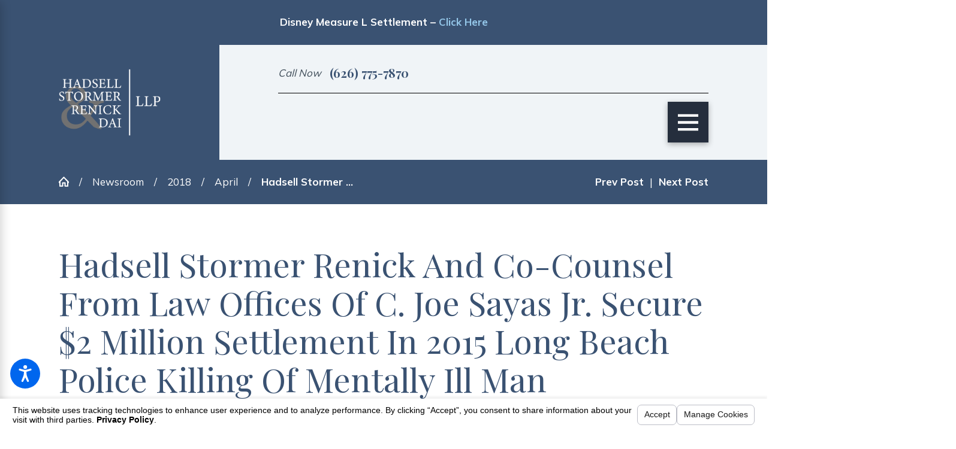

--- FILE ---
content_type: text/html; charset=utf-8
request_url: https://www.hadsellstormer.com/newsroom/2018/april/hadsell-stormer-renick-and-co-counsel-from-law-o/
body_size: 24552
content:
<!DOCTYPE html>
<html lang="en" data-anim="1" data-prlx="1" data-flr="1" data-i="x37dc20xp4z" data-is="zzb0bqa5tfo" data-gmap="AIzaSyCwJTxKcuNS02C2aLDwKK936ndO_olmIKY" data-sa="WJ5iMmV%2FnCYZ9KcbYyMQ8t59epB3FbPzTCazpA7thZAI2uT0AH3%2FK7bCJqf1vUOzwaDh2FWWbDmzfE%2BVOMGAk9LMAF5a8HpRWgSvwFjFXI0Z4Z9XtYwZ7QoE19%2F0uaqE3Sv%2FA2ry0DsW6IKlvZEPlqIpS9UjisPs69vGmaMgFYKz4dL3">
<head>
	<title>Hadsell Stormer Renick and Co-Counsel from Law Offices of C. Joe Sayas Jr. Secure $2 Million Settlement in 2015 Long Beach Polic</title>
	<link rel="canonical" href="https://www.hadsellstormer.com/newsroom/2018/april/hadsell-stormer-renick-and-co-counsel-from-law-o/"/>
	<meta content="text/html; charset=utf-8" http-equiv="Content-Type"/>
	<meta content="initial-scale=1" name="viewport"/>
	<meta http-equiv="X-UA-Compatible" content="IE=edge,chrome=1"/>
	<meta name="description" content="The December 5, 2017 settlement in the killing of Mharloun Saycon, a mentally ill Fililpino man, is among the largest in Long Beach history for a police brutality case."/>
	<meta property="og:type" content="website"/>
	<meta property="og:site_name" content="Hadsell Stormer Renick & Dai LLP"/>
	<meta property="og:url" content="https://www.hadsellstormer.com/newsroom/2018/april/hadsell-stormer-renick-and-co-counsel-from-law-o/"/>
	<meta property="og:image" content="https://www.hadsellstormer.com/assets/Social-Share.jpg"/>
	<meta name="twitter:card" content="summary_large_image"/>
	<meta name="twitter:image" content="https://www.hadsellstormer.com/assets/Social-Share.jpg"/>
	<meta property="article:publisher" content="https://www.facebook.com/hadsellstormer/"/>
	<meta name="google-site-verification" content="9iKZsiw2jcnpTnDoN_-5dAbLdDzGoWZ-gYmTnms0sdo"/>
	<style type="text/css">html{font-size:calc(15px + (18 - 15) * ((100vw - 1601px) / (1920 - 1601)));}*,::before,::after{box-sizing:border-box;}html{border:0px;}body{margin:0px;padding:0px;}section{position:relative;overflow:hidden;}[class*="mn_"]{width:100%;max-width:100%;margin:0 auto;position:relative;}ol,ul{list-style:none;padding:0;margin:0;}img{border:none;max-width:100%;}button{border:0px;}a{text-decoration:none;}icon svg,svg[data-use]{height:1em;width:1em;fill:currentcolor;}svg use:empty{display:none;}[data-src],[data-bg],[data-src].loading,[data-bg].loading,picture.loading img{filter:blur(3px);-webkit-filter:blur(3px);opacity:0;transition:none !important;}img{transition:all .5s ease 1s !important;}.blk{display:block;}.rlt,.psu-bfr,.psu-aft,.bg-bx{position:relative;z-index:1;}.psu-bfr::before,.psu-aft::after,.bg-bx::before{content:'';position:absolute;width:100%;height:100%;top:0;left:0;z-index:-1;}#HeaderZone{z-index:10;position:relative;}.half,.col-50-50 > *{width:50%;}.hdr .mnu-btn.mbl{display:none;position:fixed;bottom:1em;left:1em;z-index:3;transform:translate(0,0);}.ui-scroll{overflow:auto;}.btn{position:relative;text-align:center;overflow:hidden;display:inline-block;align-items:center;}[class*="flx"]{align-items:stretch;align-content:space-around;display:flex;}.f_rev{flex-direction:row-reverse;}[class*="flx"] .fit{flex:0 0 auto;}[class*="flx"] .ato{flex:1 1 auto;}[class*="flx"] .str{align-self:stretch;}.f_c{justify-content:center;}.f_sb{justify-content:space-between;}body .f_m{align-items:center;}.f_clm{flex-direction:column;}.pnl-grp .lt-bg,.pnl-grp .dk-bg{background-color:transparent;}.pnl-grp > .bx > section + section{padding-top:0 !important;}.acc-opt.v1 .acc-mnu{visibility:hidden;transform:translateX(-100%);position:fixed;}.acc-opt.v1 .fltr{position:fixed;width:1rem !important;height:1rem !important;font-size:50px;bottom:1rem;right:1rem;opacity:1;z-index:2;}.acc-opt.v1 .fltr circle{fill:#0066EE;}.acc-opt.v1 .fltr path{fill:#fff;}@media screen and (min-width: 1281px){.hdr .nv{display:flex;visibility:visible;}.hdr .nv .mnu-nv,.hdr .nv .el-tab.lvl-1{display:none;}.hdr .mnu-btn.dkp{display:none;}[class*="ato-sz"][class*="flx-"][class*='-grd'] > li:nth-last-of-type(3n):first-of-type{width:calc(var(--third) - var(--grd-sp));}}@media screen and (max-width: 1600px){html{font-size:calc(15px + (18 - 15) * ((100vw - 1281px) / (1600 - 1281)));}html main br{display:none;}}@media screen and (max-width: 1280px){html{font-size:calc(14px + (17 - 14) * ((100vw - 801px) / (1280 - 801)));}.hdr .mnu-btn.dkp{display:block;}.hdr .nv{display:none;}}@media screen and (max-width: 1024px){.hd-1024{display:none !important;}section[class*="pd_v"]:not(.pd-sty){padding-top:0!important;padding-bottom:0!important;}section[class*="pd_v"].pd-sty{padding-bottom:0!important;}[class*="mn_"]{padding-left:0 !important;padding-right:0 !important;}[class*='flx'][class*="-ato-rsp"],[class*='flx'][class*="-blk-1024"]{display:block;}[class*='flx'][class*="-ato-rsp"] > ul,[class*='flx'][class*="-ato-rsp"] > li,[class*='flx'][class*="-ato-rsp"] > header,[class*='flx'][class*="-ato-rsp"] > div,[class*='flx'][class*="-ato-rsp"] > picture:not([class*="rsp_img"]),[class*='flx'][class*="-blk-1024"] > ul:not([class*="-grd"]):not([class*="rsp_img"]),[class*='flx'][class*="-blk-1024"] > li:not([class*="-grd"]):not([class*="rsp_img"]),[class*='flx'][class*="-blk-1024"] > header:not([class*="-grd"]):not([class*="rsp_img"]),[class*='flx'][class*="-blk-1024"] > div:not([class*="-grd"]):not([class*="rsp_img"]),[class*='flx'][class*="-blk-1024"] > picture:not([class*="-grd"]):not([class*="rsp_img"]){width:100% !important;margin-left:0 !important;margin-right:0 !important;max-width:100% !important;}.f_sb[class*="-ato-rsp"] > ul,.f_sb[class*="-ato-rsp"] > header,.f_sb[class*="-ato-rsp"] > div,.f_sb[class*="-ato-rsp"] > picture,.f_sb[class*='flx'][class*="-ato-rsp"] > ul,.f_sb[class*='flx'][class*="-ato-rsp"] > header,.f_sb[class*='flx'][class*="-ato-rsp"] > div,.f_sb[class*='flx'][class*="-ato-rsp"] > picture,.f_is-olp[class*='flx'][class*="-ato-rsp"] > ul,.f_is-olp[class*='flx'][class*="-ato-rsp"] > header,.f_is-olp[class*='flx'][class*="-ato-rsp"] > div,.f_is-olp[class*='flx'][class*="-ato-rsp"] > picture{width:100% !important;}}@media screen and (max-width: 800px){html{font-size:calc(16px + (18 - 16) * ((100vw - 501px) / (800 - 501)));}.hdr .mnu-btn.mbl{display:flex;}.hdr .mnu-btn.dkp{display:none !important;}}@media screen and (max-width: 500px){html{font-size:calc(15px + (17 - 15) * ((100vw - 320px) / (500 - 320)));}}@media screen and (min-width: 359px) and (max-width: 360px){html{font-size:15.444px;}}</style>
	<style type="text/css">.overlap #HeaderZone{position:absolute;width:100%;top:0;left:0;}.mn_wd{max-width:calc(91.111rem + calc((35 * 1px) + (140 - 35) * ((100vw - 320px) / (1920 - 320))) * 2);}[class*="mn_"]{width:100%;max-width:100%;margin:0 auto;position:relative;padding-left:calc((35 * 1px) + (140 - 35) * ((100vw - 320px) / (1920 - 320)));padding-right:calc((35 * 1px) + (140 - 35) * ((100vw - 320px) / (1920 - 320)));}.dk-lg,.lt-lg{display:none;}.lt-bg .dk-lg{display:block;}.pd_tp{padding-top:1rem;}.pd_tp-20{padding-top:calc(1rem * .4);}.pd_tp-30{padding-top:calc(1rem * .6);}.pd_tp-40{padding-top:calc(1rem * .8);}.pd_bt{padding-bottom:1rem;}.pd_bt-20{padding-bottom:calc(1rem * .4);}.pd_bt-30{padding-bottom:calc(1rem * .6);}.pd_bt-40{padding-bottom:calc(1rem * .8);}.pd_v{padding-top:calc((70 * 1px) + (140 - 70) * ((100vw - 320px) / (1920 - 320)));padding-bottom:calc((70 * 1px) + (140 - 70) * ((100vw - 320px) / (1920 - 320)));}.pd_v-30{padding-top:calc(calc((70 * 1px) + (140 - 70) * ((100vw - 320px) / (1920 - 320))) * .6);padding-bottom:calc(calc((70 * 1px) + (140 - 70) * ((100vw - 320px) / (1920 - 320))) * .6);}.pd_h{padding-left:calc((35 * 1px) + (140 - 35) * ((100vw - 320px) / (1920 - 320)));padding-right:calc((35 * 1px) + (140 - 35) * ((100vw - 320px) / (1920 - 320)));}.pd_h-30{padding-left:calc(calc((35 * 1px) + (140 - 35) * ((100vw - 320px) / (1920 - 320))) * .6);padding-right:calc(calc((35 * 1px) + (140 - 35) * ((100vw - 320px) / (1920 - 320))) * .6);}.mrg_bt-10{margin-bottom:calc(calc((30 * 1px) + (45 - 30) * ((100vw - 320px) / (1920 - 320))) * .2);}.mrg_bt-60{margin-bottom:calc(calc((30 * 1px) + (45 - 30) * ((100vw - 320px) / (1920 - 320))) * 1.2);}.mrg_tp-10{margin-top:calc(calc((30 * 1px) + (45 - 30) * ((100vw - 320px) / (1920 - 320))) * .2);}.mrg_tp-20{margin-top:calc(calc((30 * 1px) + (45 - 30) * ((100vw - 320px) / (1920 - 320))) * .4);}.mrg_tp-30{margin-top:calc(var(--sp-vm-clc) * var(--sp-t-mpt-30));}.mrg_tp-40{margin-top:calc(calc((30 * 1px) + (45 - 30) * ((100vw - 320px) / (1920 - 320))) * .8);}.mrg_rt-40{margin-right:calc(1rem * .8);}.mrg_tp{margin-top:calc((30 * 1px) + (45 - 30) * ((100vw - 320px) / (1920 - 320)));}.mrg_lt-70{margin-left:calc(1rem * 1.4);}.mrg_lt-90{margin-left:calc(1rem * 1.8);}h1,h2,h3,h4,h5,h6{margin:0;}section header > strong,section header > a > strong,section header > b,section header > a > b{display:block;}section header > *:nth-child(2):not(p),.fnt_t-1 + [class*="fnt_t"]{margin-top:1.2rem;}.cnt-stl > *:first-child{margin-top:0;}.cnt-stl > *:last-child{margin-bottom:0;}.cnt-stl > p + p{margin-top:2.4rem;}.cnt-stl h1 + h2,.cnt-stl h1 + h3,.cnt-stl h1 + h4,.cnt-stl h2 + h3,.cnt-stl h2 + h4{margin-top:1.2rem;}.cnt-stl h2,.cnt-stl h3,.cnt-stl h4,.cnt-stl h5,.cnt-stl h6{margin-top:1.5rem;margin-bottom:1.1rem;}.full{width:100%;}.third{width:33.333%;}.two-thirds{width:66.666%;}.fourth{width:25%;}.fifth{width:20%;}.ta_c{text-align:center;}[class*='flx'][class*='-grd'] > li.fifth{max-width:calc(20% - 1.789rem);}.hdr.v1 .lg-bx .bx{padding:1.7rem;border-radius:6rem;width:calc((180 * 1px) + (200 - 180) * ((100vw - 320px) / (1920 - 320)));}.hdr .tgl{font-style:italic;color:#FAF8F4;}.hdr .mnu-btn{display:none;width:4em;height:4em;position:relative;cursor:pointer;}.hdr .mnu-btn.mbl{position:fixed;top:1em;left:1em;z-index:3;transition:transform .3s ease 0s;transform:translate(0,0);}.hdr .mnu-btn svg{width:34.75px;height:34.75px;}.hdr.v2 .lg-bx .tp-lg{max-width:calc((130 * 1px) + (135 - 130) * ((100vw - 320px) / (1920 - 320)));}.hdn{overflow:hidden;}.bg-wrp{position:absolute;top:0;left:0;width:100%;height:100%;}.img-bg{position:absolute;left:0;top:0;width:100%;height:100%;overflow:hidden;pointer-events:none;}.img-bg img{position:relative;left:50%;top:50%;width:auto;height:auto;min-width:calc(100% + 2px);min-height:calc(100% + 2px);transform:translate(-50%,-50%);pointer-events:none;}.bdr_t{border-top-width:1px;border-top-style:solid;}html:not(.cms-content) .el-tab-box .el-tab-panel:not(.active),html:not(.cms-content) .el-tab-box .el-panel:not(.active){display:none;visibility:hidden;}[data-role="scroller"] [data-role="container"]{position:relative;overflow:hidden;}[data-role="scroller"] [data-role="list"]{flex-wrap:nowrap !important;position:relative;transition:transform .6s ease 0s, margin .6s ease 0s;}[data-role="scroller"] [data-role="item"]{flex:0 0 auto !important;transition:opacity .6s ease 0s;}[data-role="scroller"].active:not(.tabbing) [data-role="item"].full:not(.active):not(.s-active){opacity:0;}[data-role="scroller"] [data-role="arrows"] svg{font-size:2.278em;transition:color .3s ease 0s;}[class*='flx'][class*='-grd'] > li{margin:calc((1.789rem - 0.111rem) * .5);flex:1 1 auto;}[class*='flx'][class*='-grd'] > li.fourth{max-width:calc(25% - 1.789rem);}[class*="flr_hd"]{position:relative;display:flex;align-items:center;margin-bottom:calc((15 * 1px) + (43 - 15) * ((100vw - 320px) / (1920 - 320)));}.ta_c .flr_hd{justify-content:center;}[class*="flr_hd"] > svg{height:auto;display:block !important;margin-bottom:0;margin-right:1.389rem;width:calc((48 * 1px) + (58 - 48) * ((100vw - 320px) / (1920 - 320)));}.btn.v1{z-index:1;text-align:center;display:inline-flex;align-items:center;font-style:italic;overflow:visible;padding:0.1em 2.222em 0.1em 1.667em;transition:background-color 0.3s ease 0s, color 0.3s ease 0s;}.btn.v1::before{content:'';position:absolute;top:0;left:0;width:100%;height:100%;z-index:-1;transition:width 0.3s ease 0s, background-color 0.3s ease 0s;}.btn.v1 svg{color:#7F7F62;font-size:1.9rem;padding:0.5rem;border-radius:50%;background-color:#FFFFFF;position:absolute;right:0;transform:translateX(50%);transition:transform 0.3s ease 0s;margin-left:1rem;}.acc-opt.v1 .fltr.lt{right:auto;left:1rem;}@media screen and (min-width: 801px){.hdr.v1 .lg-bx{margin-top:calc(calc((55 * 1px) + (54 - 55) * ((100vw - 320px) / (1920 - 320))) * -1);margin-bottom:calc(calc((55 * 1px) + (54 - 55) * ((100vw - 320px) / (1920 - 320))) * -1);}}@media screen and (min-width: 1025px){.show-20 .anm_img img,.show-20 .anm_seq-imgs > picture img,.show-20 .anm_hlf-lt,.show-20 .anm_hlf-rt,.show-20 .anm_hlf-up,.show-20 .anm_hlf-dn,.show-20 .anm_seq-itm > *,.show-20 .anm_seq-lst > li{opacity:1;transform:none;}.anm_hlf-rt{transform:translateX(calc(2rem * -1));}.hdr.v1 .lg-bx{margin-right:4rem;}}@media screen and (min-width: 1281px){.hdr .mbl-qk-lnks{display:none;}.hdr .nv{padding-top:0;padding-bottom:0;display:flex;visibility:visible;}}@media screen and (max-width:1600px){[data-role="scroller"] [class*='-grd'][data-role="list"].sl_ato-rsp [data-role="item"].fifth{max-width:calc(25% - 1.789rem);}[data-role="scroller"] [data-role="list"].sl_ato-rsp [data-role="item"].fifth{width:25%;}}@media screen and (max-width:1350px) and (min-width:1349px){.hdr.v1 .tp-lg > img{width:138.81px;height:138.81px;}.hdr.v2 .tp-lg > img{width:135px;height:135px;}.overlap > main > section:first-child{padding-top:265.125px;}.img-bg img,.img img{display:none !important;}}@media screen and (max-width: 1280px) and (min-width: 801px){.hdr .tp-br,.hdr .nv-bx{justify-content:flex-end;}.hdr .tp-br > div:first-child{justify-content:end;}}@media screen and (max-width: 1280px){.hdr .nv{display:block;position:fixed;width:100%;height:100vh;left:0;top:0;z-index:2;overflow:auto;padding-bottom:4em;transform:translateX(-100%);transition:transform .3s ease 0s, visibility 0s ease .3s;box-shadow:0.1em 0.1em 1em rgb(0 0 0 / 20%);}.hd-1280{display:none !important;}[data-role="scroller"] [data-role="list"].sl_ato-rsp [data-role="item"].fourth,[data-role="scroller"] [data-role="list"].sl_ato-rsp [data-role="item"].fifth{width:33.333%;}[data-role="scroller"] [class*='-grd'][data-role="list"].sl_ato-rsp [data-role="item"].fourth,[data-role="scroller"] [class*='-grd'][data-role="list"].sl_ato-rsp [data-role="item"].fifth{max-width:calc(33.333% - 1.789rem);}[data-role="scroller"] [data-role="list"].sl_ato-rsp [data-role="item"].third{width:50%;}[data-role="scroller"] [class*='-grd'][data-role="list"].sl_ato-rsp [data-role="item"].third{max-width:calc(50% - 1.789rem);}}@media screen and (max-width: 1024px){.rsp_pd{padding:calc((70 * 1px) + (140 - 70) * ((100vw - 320px) / (1920 - 320))) calc((35 * 1px) + (140 - 35) * ((100vw - 320px) / (1920 - 320))) !important;}.rsp_pd-h{padding-left:calc((35 * 1px) + (140 - 35) * ((100vw - 320px) / (1920 - 320))) !important;padding-right:calc((35 * 1px) + (140 - 35) * ((100vw - 320px) / (1920 - 320))) !important;}.hd-1024{display:none !important;}.ta_c-1024{text-align:center !important;}.wd-fll-1024{width:100%;}[data-role="scroller"] [data-role="list"].sl_ato-rsp [data-role="item"].fourth{width:50%;}[data-role="scroller"] [class*='-grd'][data-role="list"].sl_ato-rsp [data-role="item"].fourth{max-width:calc(50% - 1.789rem);}}@media screen and (max-width: 800px){[data-role="scroller"] [data-role="list"].sl_ato-rsp [data-role="item"].fifth,[data-role="scroller"] [data-role="list"].sl_ato-rsp [data-role="item"].sixth,[data-role="scroller"] [data-role="list"].sl_ato-rsp [data-role="item"].seventh{width:50%;}[class*='flx'][class*="-blk-800"]{display:block;}.hdr.v1 .lg-bx .bx{margin-top:calc(calc((55 * 1px) + (54 - 55) * ((100vw - 320px) / (1920 - 320))) * -1);}.hdr.v1 .nv-bx{border-top-style:none;}[class*='flx'][class*="-blk-800"] > ul:not([class*="-grd"]):not([class*="rsp_img"]),[class*='flx'][class*="-blk-800"] > li:not([class*="-grd"]):not([class*="rsp_img"]),[class*='flx'][class*="-blk-800"] > header:not([class*="-grd"]):not([class*="rsp_img"]),[class*='flx'][class*="-blk-800"] > div:not([class*="-grd"]):not([class*="rsp_img"]),[class*='flx'][class*="-blk-800"] > picture:not([class*="-grd"]):not([class*="rsp_img"]){width:100% !important;margin-left:0 !important;margin-right:0 !important;}.ta_c-800 [class*="flx"],[class*="flx"].ta_c-800{justify-content:center;}.ta_c-800{text-align:center !important;}.hdr .mnu-btn.mbl{display:flex;background-color:#7F7F62;}.hdr.v2 .tp-br{padding-top:0;padding-bottom:0;}.hdr.v2 .bdr_t{border-top:none;}[data-role="scroller"] [data-role="list"].sl_itm-100-800 [data-role="item"]{width:100% !important;}[data-role="scroller"] [class*='-grd'][data-role="list"].sl_itm-100-800 [data-role="item"]{max-width:calc(100% - 1.789rem) !important;}}@media screen and (max-width: 500px){[class*='flx'][class*="-blk-500"]{display:block;}[data-role="scroller"] [data-role="list"].sl_itm-100-500 [data-role="item"]{width:100% !important;}[data-role="scroller"] [class*='-grd'][data-role="list"].sl_itm-100-500 [data-role="item"]{max-width:calc(100% - 1.789rem) !important;}.hdr.v1 .tgl{margin-right:0;}}@media screen and (max-width:360px) and (min-width:359px){.overlap > main > section:first-child{padding-top:215.359px;}.lg-bx{height:115px;}.hdr.v1 .tp-lg > img{width:128px;height:auto;}.hdr.v2 .tp-lg > img{width:130.31px;height:85px;}.cnt.v4 .awd-lst li img,.awd.v1 .awd-lst li img{width:156px;height:auto;}.ftr .lg-bx img{width:156.61px;height:auto;}.ftr .awd-lst img{width:60.67px;height:auto;}.scp-ftr img{width:199.31px;height:auto;}}@keyframes delay{to{opacity:1;}}@media screen and (min-width: 1350px) and (max-width: 1350px){#help_center_widget,picture,video,img,svg,.acc-mnu,.pop{opacity:0;animation:delay  0s 6s forwards;}*{font-family:sans-serif !important;}[class*="anm"],[class*="anm"] >*:not(.pop):not(.img-bg){opacity:1 !important;transform:none !important;}#HeaderZone{height:215px;}.mstg{padding-top:215px;}}@media screen and (min-width: 412px) and (max-width: 412px){#help_center_widget,picture,video,img,svg,.acc-mnu,.pop{opacity:0;animation:delay  0s 6s forwards;}*{font-family:sans-serif !important;}#HeaderZone{height:217px;}.mstg{padding-top:217px;}}@media screen and (min-width: 360px) and (max-width: 360px){#help_center_widget,picture,video,img,svg,.acc-mnu,.pop{opacity:0;animation:delay  0s 6s forwards;}*{font-family:sans-serif !important;}#HeaderZone{height:215px;}.mstg{padding-top:215px;}}</style>
	<style type="text/css">@import url("https://fonts.googleapis.com/css?family=Amita:400,700|Cormorant+Garamond:300,400,700&display=block");@import url("https://fonts.googleapis.com/css?family=Playfair+Display:300,400,500,700|Mulish:300,400,500,700&display=block");:root{--fnt-t:"Playfair Display", serif;--fnt-m:"Mulish", sans-serif;--fnt-cnt-s:1rem;--fnt-cnt-lh:2;--fnt-pl-s:1.223rem;--fnt-cnt-lh:1.8;--fnt-pl-s-mtp-500:0.85;--fnt-t-big-ff:var(--fnt-t);--fnt-t-big-s:6.667rem;--fnt-t-big-lh:1.25;--fnt-t-big-ls:0em;--fnt-t-big-w:400;--fnt-t-big-tt:none;--fnt-t-big-s-mtp-1600:0.85;--fnt-t-big-s-mtp-1280:0.75;--fnt-t-big-s-mtp-800:0.65;--fnt-t-big-s-mtp-500:0.6;--fnt-t-big-s-mtp-380:0.5;--fnt-t-co-ff:var(--fnt-t);--fnt-t-co-s:3.056rem;--fnt-t-co-lh:1.4;--fnt-t-co-ls:0em;--fnt-t-co-w:400;--fnt-t-co-tt:none;--fnt-t-co-s-mtp-1280:0.9;--fnt-t-co-s-mtp-800:0.8;--fnt-t-co-s-mtp-500:0.58;--fnt-t-co-b-ff:var(--fnt-m);--fnt-t-co-b-s:0.873em;--fnt-t-co-b-lh:1;--fnt-t-co-b-ls:0em;--fnt-t-co-b-w:400;--fnt-t-co-b-tt:none;--fnt-t-1-ff:var(--fnt-t);--fnt-t-1-s:3.612rem;--fnt-t-1-lh:1.16;--fnt-t-1-ls:0em;--fnt-t-1-w:400;--fnt-t-1-tt:none;--fnt-t-1-s-mtp-1600:0.95;--fnt-t-1-s-mtp-1280:0.9;--fnt-t-1-s-mtp-800:0.8;--fnt-t-1-s-mtp-500:0.7;--fnt-t-2-ff:var(--fnt-t);--fnt-t-2-s:2.334rem;--fnt-t-2-lh:1.2;--fnt-t-2-ls:0em;--fnt-t-2-w:400;--fnt-t-2-tt:none;--fnt-t-2-s-mtp-800:0.9;--fnt-t-2-s-mtp-500:0.8;--fnt-t-3-ff:var(--fnt-m);--fnt-t-3-s:2rem;--fnt-t-3-lh:1.3;--fnt-t-3-ls:0em;--fnt-t-3-w:400;--fnt-t-3-tt:none;--fnt-t-3-s-mtp-1280:0.85;--fnt-t-3-s-mtp-500:0.7;--fnt-t-4-ff:var(--fnt-t);--fnt-t-4-s:1.778rem;--fnt-t-4-lh:1.3;--fnt-t-4-ls:0em;--fnt-t-4-w:400;--fnt-t-4-tt:none;--fnt-t-4-s-mtp-500:0.9;--fnt-t-5-ff:var(--fnt-t);--fnt-t-5-s:1.334rem;--fnt-t-5-lh:1.3;--fnt-t-5-ls:0em;--fnt-t-5-w:400;--fnt-t-5-tt:capitalize;--fnt-t-6-ff:var(--fnt-m);--fnt-t-6-s:1.222rem;--fnt-t-6-lh:2;--fnt-t-6-ls:0.1em;--fnt-t-6-w:400;--fnt-t-6-tt:uppercase;--fnt-qte-ff:var(--fnt-m);--fnt-qte-s:1rem;--fnt-qte-lh:1.917;--fnt-qte-ls:0em;--fnt-qte-w:700;--fnt-qte-tt:none;--fnt-qte-fs:normal;--fnt-qte-s-mtp-800:0.95;--fnt-qte-s-mtp-500:0.9;--fnt-phn-ff:var(--fnt-t);--fnt-phn-s:1.222rem;--fnt-phn-lh:2.34;--fnt-phn-ls:0em;--fnt-phn-w:700;--fnt-phn-s-mtp-1280:0.95;--fnt-phn-s-mtp-800:1;--fnt-phn-s-mtp-500:0.9;--btn-v1-ff:var(--fnt-m);--btn-v1-s:1rem;--btn-v1-lh:2.45;--btn-v1-ls:0em;--btn-v1-w:500;--btn-v1-tt:capitalize;--btn-v2-ff:var(--fnt-m);--btn-v2-s:18px;--btn-v2-lh:1.1;--btn-v2-ls:0.1em;--btn-v2-w:700;--btn-v2-tt:none;--fnt-frm-ff:var(--fnt-m);--fnt-frm-lh:1.2;--fnt-frm-ls:0em;--fnt-frm-w:400;--fnt-frm-tt:none;}body{font-family:var(--fnt-m);line-height:var(--fnt-cnt-lh);}[class*="fnt_t-"]{display:block;font-style:normal;}.hdr .scd-nav a,.hdr .nv ul li a{outline:none;line-height:1.2;font-weight:500;text-transform:uppercase;font-family:var(--fnt-m);letter-spacing:0.15rem;}.fnt_phn{font-family:var(--fnt-phn-ff);font-size:var(--fnt-phn-s);letter-spacing:var(--fnt-phn-ls);line-height:var(--fnt-phn-lh);font-weight:var(--fnt-phn-w);}.hdr .scd-nav a{font-size:calc(var(--fnt-cnt-s) * 0.9);}.fnt_t-big{font-family:var(--fnt-t-big-ff);font-size:var(--fnt-t-big-s);letter-spacing:var(--fnt-t-big-ls);line-height:var(--fnt-t-big-lh);font-weight:var(--fnt-t-big-w);text-transform:var(--fnt-t-big-tt);word-break:break-word;}h1,.fnt_t-1,section header > :first-child:not(a):not(.fnt_t-big){font-family:var(--fnt-t-1-ff);font-size:var(--fnt-t-1-s);letter-spacing:var(--fnt-t-1-ls);line-height:var(--fnt-t-1-lh);font-weight:var(--fnt-t-1-w);text-transform:var(--fnt-t-1-tt);word-break:break-word;}h2,h3,.fnt_t-3,section header > *:nth-child(2):not(p),aside header > *:first-child:not(a){font-family:var(--fnt-t-3-ff);font-size:var(--fnt-t-3-s);letter-spacing:var(--fnt-t-3-ls);line-height:var(--fnt-t-3-lh);font-weight:var(--fnt-t-3-w);text-transform:var(--fnt-t-3-tt);}.fnt_t-2{font-family:"Amita", cursive;font-size:2.334rem;letter-spacing:0em;line-height:1.2;font-weight:400;text-transform:none;}h1 u,h2 u,h3 u,h4 u,h5 u,h6 u,section header u,[class*="fnt_t"] u{text-decoration:none;}h1 u,h2 u,h3 u,h4 u,h5 u,h6 u,section header u,[class*="fnt_t"] u{font-family:var(--fnt-m);font-weight:400;}[class*="fnt_t"] + [class*="fnt_t"] > u,section header > *:nth-child(2):not(p) > u,.cnt-stl h1 + h2 > u,.fnt_t-3 > u{font-style:italic;}.fnt_t-6,.cnt-stl h6{font-family:var(--fnt-t-6-ff);font-size:var(--fnt-t-6-s);letter-spacing:var(--fnt-t-6-ls);line-height:var(--fnt-t-6-lh);font-weight:var(--fnt-t-6-w);text-transform:var(--fnt-t-6-tt);}.btn.v1{font-family:var(--btn-v1-ff);font-size:var(--btn-v1-s);letter-spacing:var(--btn-v1-ls);line-height:var(--btn-v1-lh);font-weight:var(--btn-v1-w);text-transform:var(--btn-v1-tt);}.hdr .mnu-btn svg{font-size:2.25rem;}.cnt-stl{font-size:var(--fnt-cnt-s);}@media screen and (max-width: 1600px){.fnt_t-big{font-size:calc(6.667rem * 0.85);}h1,.fnt_t-1,section header > :first-child:not(a):not(.fnt_t-big){font-size:calc(3.612rem * 0.95);}}@media screen and (max-width: 1280px){.fnt_phn{font-size:calc(1.222rem * 0.95);}.fnt_t-big{font-size:calc(6.667rem * 0.75);}h1,.fnt_t-1,section header > :first-child:not(a):not(.fnt_t-big){font-size:calc(3.612rem * 0.9);}h2,h3,.fnt_t-3,section header > *:nth-child(2):not(p),aside header > *:first-child:not(a){font-size:calc(2rem * 0.85);}}@media screen and (max-width: 800px){h1,.fnt_t-1,section header > :first-child:not(a):not(.fnt_t-big){font-size:calc(3.612rem * 0.8);}.fnt_phn{font-size:calc(1.222rem * 1);}.fnt_t-big{font-size:calc(6.667rem * 0.65);}}@media screen and (max-width:500px){.fnt_phn{font-size:calc(1.222rem * 0.9);}.fnt_t-big{font-size:calc(6.667rem * 0.55);}h1,.fnt_t-1,section header > :first-child:not(a):not(.fnt_t-big){font-size:calc(3.612rem * 0.65);}h2,h3,.fnt_t-3,section header > *:nth-child(2):not(p),aside header > *:first-child:not(a){font-size:calc(2rem * 0.7);}}@media screen and (max-width: 380px){.fnt_t-big{font-size:calc(6.667rem * 0.45);}}</style>
	<style type="text/css">:root{--buttons:#4A80AD;--secondary:#404E5A;--accent:#F0F4F7;--accent-alt:#DACFB9;--link-alt:#94C7E9;--main-bg-alt:#3A5272;--link:#3A5272;--inner-bg-alt:#3A5272;--primary:#252E3D;--main-bg:#FFFFFF;--inner-bg:#F0F4F7;--text:#000000;--primary-alt:#FFFFFF;--black:#000000;--secondary-alt:#FFFFFF;--text-alt:#FFFFFF;}.dk-bg{background-color:var(--main-bg-alt);color:var(--text-alt);}.lt-bg .bg-bx.lk-bg.alt-bg::before,.lt-bg.transparent-bg .bg-bx.lk-bg::before,.dk-bg .bg-bx.ulk-bg.alt-bg::before{background-color:var(--inner-bg);}.lt-bg .bg-bx.ulk-bg.alt-bg::before,.dk-bg .bg-bx.lk-bg.alt-bg::before{background-color:var(--buttons);}.lt-bg.hdr.v1 .lg-bx .bx{background-color:var(--inner-bg);}.dk-bg a.clr-swp,.lt-bg .bg-bx.ulk-bg a.clr-swp{color:var(--text-alt);}.dk-bg .clr-acc,.lt-bg .bg-bx.ulk-bg .clr-acc{color:var(--accent-alt);}.dk-bg .fnt_tc-big,.lt-bg .bg-bx.ulk-bg .fnt_tc-big{color:var(--primary-alt);}.dk-bg .fnt_tc-3,.lt-bg .bg-bx.ulk-bg .fnt_tc-3{color:var(--primary-alt);}.dk-bg [class*="bdr_"],.lt-bg .bg-bx.ulk-bg [class*="bdr_"]{border-color:rgba(255,255,255,0.4);}body .lt-bg .btn.v1,body .dk-bg .btn.v1{color:var(--text-alt);}.lt-bg .btn.v1:not(.alt)::before,.dk-bg .btn.v1:not(.alt)::before{background-color:#A86645;}.dk-bg [class*="-white"],.lt-bg .bg-bx.ulk-bg [class*="-white"]{fill:var(--main-bg);}.lt-bg h1,.lt-bg .fnt_tc-1,.dk-bg .bg-bx.ulk-bg h1,.dk-bg .bg-bx.ulk-bg .fnt_tc-1,section.lt-bg header > *:first-child:not(a),section.dk-bg .bg-bx.ulk-bg header > *:first-child:not(a){color:var(--link);}.dk-bg a[href^=tel],.lt-bg .bg-bx.ulk-bg a[href^=tel]{color:var(--text-alt) !important;}.lt-bg [class*="-primary"],.dk-bg .bg-bx.ulk-bg [class*="-primary"]{fill:var(--primary);}.lt-bg .clr-pry,.dk-bg .bg-bx.ulk-bg .clr-pry{color:var(--primary);}@media screen and (max-width:1280px){.hdr .mnu-btn.dkp{background-color:var(--primary);}}</style>
	<style type="text/css">.pop{position:fixed;top:0;left:0;width:100%;height:100%;opacity:0;z-index:15;margin:0 !important;pointer-events:none;transform:translateX(-100%);transition:opacity .3s ease 0s, transform .3s ease 0s, visibility 0s ease .3s;}.bnr.v1 .inf{padding-top:calc((20 * 1px) + (32 - 20) * ((100vw - 320px) / (1920 - 320)));padding-bottom:calc((60 * 1px) + (16 - 60) * ((100vw - 320px) / (1920 - 320)));}.f_sb > .three-fifths{width:calc( 60% - ( 4.3% * 1.333 ) );}.f_sb > .two-fifths{width:calc( 40% - ( 4.3% * .6667 ) );}.two-clm-lyt .sd-zn > * + *{margin-top:0;}[class*='flx'][class*='-grd'] > li.half{max-width:calc(50% - 1.789rem);}.pd_v-60{padding-top:calc(calc((70 * 1px) + (140 - 70) * ((100vw - 320px) / (1920 - 320))) * 1.2);padding-bottom:calc(calc((70 * 1px) + (140 - 70) * ((100vw - 320px) / (1920 - 320))) * 1.2);}.bnr.v2 .inf{padding-top:calc((20 * 1px) + (57 - 20) * ((100vw - 320px) / (1920 - 320)));padding-bottom:calc((60 * 1px) + (56 - 60) * ((100vw - 320px) / (1920 - 320)));}.vid-tls .ply-btn{font-size:4rem;transition:color .3s ease 0s;color:#FFFFFF;}.abs-mdl{position:absolute;top:50%;left:50%;transform:translate(-50%, -50%);}[class*="pd-h-"][class*="-56"]::after{padding-bottom:56.25%;}[class*="pd-h-"]::after{content:'';display:block;width:100%;}.pop{position:fixed;top:0;left:0;width:100%;height:100%;opacity:0;z-index:15;margin:0 !important;pointer-events:none;transform:translateX(-100%);transition:opacity .3s ease 0s, transform .3s ease 0s, visibility 0s ease .3s;}@media screen and (max-width:1024px){[data-role="scroller"] [data-role="list"].sl_itm-100-1024 [data-role="item"]{width:100% !important;}.stf.v1 .el-panel{display:block !important;visibility:visible !important;}}@media screen and (max-width: 800px) and (min-width: 501px){.stf.v1 .stf-inf li > div > div{width:calc( 50% - 4.3% );}}</style>
	<script type="text/javascript">
(function(n){var t=n.Process||{},i=function(n){var t=+n;return isNaN(t)?n:t},u=function(n){return decodeURIComponent(n.replace(/\+/g,"%20"))},h=/\{(.+?)\}/g,c=window.location.hash&&window.location.hash[1]==="~"&&!/\bSPPC=./i.test(document.cookie||""),s=[],e=null,r=null,o=null,f=null;t.Page=function(n){for(var i=n.length;i--;)c?s.push(n[i]):t.Element(document.getElementById(n[i]))};t.Delayed=function(){var n,i;for(r=null;n=s.shift();)t.Element(document.getElementById(n));try{i=new CustomEvent("process.delayed",{bubbles:!0,cancelable:!0});document.documentElement.dispatchEvent(i)}catch(u){}};t.Element=function(n){if(n)switch(n.getAttribute("data-process")){case"if":t.If(n);break;case"replace":t.Replace(n);break;default:t.Fix(n)}};t.Replace=function(n){var i,f=n.parentNode,r=document.createTextNode(t.Get(n.getAttribute("data-replace"))),u=n.firstElementChild;u&&u.getAttribute&&(i=u.getAttribute("href"))&&i.substring(0,4)==="tel:"&&(i=document.createElement("a"),i.setAttribute("href","tel:"+r.data),i.appendChild(document.createTextNode(r.data)),r=i);f.insertBefore(r,n);f.removeChild(n)};t.Fix=function(n){var r,u,i,f=n.attributes.length,e=n.childNodes.length;if(n.nodeName==="SCRIPT"){n.parentNode.removeChild(n);return}while(f--)r=n.attributes[f],r.name.substring(0,13)=="data-replace-"&&(u=r.name.substring(13),n.setAttribute(u,t.Get(r.value)),n.removeAttribute(r.name));while(e--)i=n.childNodes[e],i.nodeType===3&&i.data&&i.data.indexOf("{")>=0&&(i.data=t.Get(i.data))};t.If=function(n){for(var i,u,f,e,o=n.parentNode,s=n.attributes.length,r=undefined;s--;){i=n.attributes[s];switch(i.name){case"field":r=t.Check(n,t.Get(i.value));break;case"nofield":r=!t.Check(n,t.Get(i.value))}if(r!==undefined)break}if(r)for(u=n.childNodes,f=0,e=u.length;f<e;f++)o.insertBefore(u[0],n);o.removeChild(n)};t.Check=function(n,r){for(var u,f,e=n.attributes.length;e--;){u=n.attributes[e];switch(u.name){case"equals":return r==t.Get(u.value);case"gt":case"greaterthan":case"morethan":return i(r)>i(t.Get(u.value));case"gte":return i(r)>=i(t.Get(u.value));case"lt":case"lessthan":case"lesserthan":return i(r)<i(t.Get(u.value));case"lte":return i(r)<=i(t.Get(u.value));case"ne":case"notequals":return r!=t.Get(u.value);case"contains":return f=t.Get(u.value),r.indexOf(f>=0);case"notcontains":return f=t.Get(u.value),!r.indexOf(f>=0);case"in":return f=t.Get(u.value),t.InArray(r,(""+f).split(","));case"notin":return f=t.Get(u.value),!t.InArray(r,(""+f).split(","));case"between":return f=t.Get(u.value).Split(","),f.length==2&&i(r)>=i(f[0])&&i(r)<=i(f[1])?!0:!1}}return!!r};t.InArray=function(n,t){for(var i=t.length;i--;)if(t[i]==n)return!0;return!1};t.Get=function(n){return n.replace(h,function(n,i){var r=i.split("/"),f=r.shift();return t.Data(f.split(":"),0,r[0])||u(r.shift()||"")})};t.Data=function(n,i,r){var u;switch(n[i].toLowerCase()){case"f":return t.Format(n[i+1],n,i+2,r);case"if":return t.Data(n,i+1)?n.pop():"";case"ifno":case"ifnot":return t.Data(n,i+1)?"":n.pop();case"q":case"querystring":return t.Query(n[i+1])||"";case"session":case"cookie":return t.Cookie(n[i+1])||"";case"number":return t.Number(n[i+1],r)||"";case"request":return u=t.Cookie("RWQ")||window.location.search,u&&u[0]==="?"&&n[i+1]&&n[i+1][0]!="?"&&(u=u.substr(1)),u;case"u":return t.UserData(n[i+1])||"";default:return""}};t.Format=function(n,i,r,u){var h,f,s,e,o;if(!n||r>i.length-1)return"";if(h=null,f=null,n=n.toLowerCase(),e=0,n=="binary")e=2;else if(r+1<i.length)switch(n){case"p":case"phone":case"p2":case"phone2":case"p3":case"phone3":i[r].indexOf("0")>=0&&(f=i[r],e=1);break;default:s=parseInt(i[r]);isNaN(s)||(h=s,e=1)}o=t.Data(i,r+e,u);switch(n){case"p":case"phone":return t.Phone(""+o,f);case"p2":case"phone2":return t.Phone(""+o,f||"000.000.0000");case"p3":case"phone3":return t.Phone(""+o,f||"000-000-0000");case"tel":return t.Phone(""+o,f||"0000000000")}};t.Phone=function(n,t){var u,i,f,r;if(!n)return"";if(u=n.replace(/\D+/g,""),u.length<10)return n;for(i=(t||"(000) 000-0000").split(""),f=0,r=0;r<i.length;r++)i[r]=="0"&&(f<u.length?i[r]=u[f++]:(i.splice(r,1),r--));return f==10&&u.length>10&&i.push(" x"+u.substring(10)),i.join("")};t.Query=function(n){var r,f,o,i,s;if(!e)for(e={},r=t.Cookie("RWQ")||window.location.search,f=r?r.substring(1).split("&"):[],o=f.length;o--;)i=f[o].split("="),s=u(i.shift()).toLowerCase(),e[s]=i.length?u(i.join("=")):null;return e[n.toLowerCase()]};t.Cookie=function(n){var f,i,o,e,t;if(!r)for(r={},f=document.cookie?document.cookie.split("; "):[],i=f.length;i--;){o=f[i].split("=");e=u(o.shift()).toLowerCase();t=o.join("=");switch(t[0]){case"#":r[e]=+t.substring(1);break;case":":r[e]=new Date(+t.substring(1));break;case"!":r[e]=t==="!!";break;case"'":r[e]=u(t.substring(1));break;default:r[e]=u(t)}}for(f=n.split("|"),i=0;i<f.length;i++)if(t=r[f[i].toLowerCase()],t)return t;return""};t.UserData=function(n){switch(n){case"DisplayName":return t.Cookie("U_DisplayName")||"";case"TimeOfDay":var r=new Date,i=r.getHours();return i>=17||i<5?"Evening":i<12?"Morning":"Afternoon"}};t.Number=function(n,i){var s,u,r,e;if(!i)return i;if(!o)for(o={},s=(t.Cookie("PHMAP")||"").split(","),e=0;e<s.length;e++)u=(s[e]||"").split("="),u.length===2&&(o[u[0]]=u[1]);return r=o[i],r&&r!=="0"||(r=i),f||(f={}),f[r]=1,r};t.Phones=function(){var n,t;if(f){n=[];for(t in f)f.hasOwnProperty(t)&&n.push(t);return n.join("|")}return null};n.Process=t;document.documentElement&&(document.documentElement.clientWidth<=1280||(t.Cookie("pref")&1)==1)&&(document.documentElement.className+=" minimize")})(this);
(function(){function o(){var r,n,u;for(v(),f=!0,n=0;n<t.length;n++)r=t[n],s(r[0],r[1]);for(t.length=0,n=0;n<i.length;n++)u=i[n],l(u);i.length=0;window.removeEventListener("DOMContentLoaded",o)}function v(){for(var t,i,f,e,h=document.querySelectorAll("script[src],script[data-require]"),o=0;o<h.length;o++){var c=h[o],s=c.getAttribute("src"),n=c.getAttribute("data-require");if(s||n)for(t=n&&n[0]==="["?u(a(n)):[],s&&t.push(s),i=0;i<t.length;i++)f=t[i],e=/(.+?)\.\d{13}(\.\w{2,12})$/.exec(f),e&&(f=e[1]+e[2]),r[f]=1}}function s(i,u){var h,c,s,o;if(!f){t.push([i,u]);return}for(h=[],c=!1,o=0;o<i.length;o++){if(s=i[o],!s||e[s])continue;else r[s]||(h.push(s),r[s]=1);c=!0}for(typeof u=="function"&&(c?n.push([i,u]):u(window.jQuery)),o=0;o<h.length;o++)y(h[o])}function y(n){if(n.indexOf("http://")===0)throw new Error("Cannot load scripts over unsecure channel: "+n);else n.indexOf("/common/")===0||n.indexOf("/cms/")===0?w(n):p(n)}function p(n){var t=document.createElement("script");t.setAttribute("async","async");t.setAttribute("src",n);n.indexOf("callback=registerGmap")===-1?t.addEventListener("load",function(){h(n)}):window.registerGmap=function(){h(n)};t.addEventListener("error",function(){throw new Error("Unable to load script: '"+n+"'");});document.head.appendChild(t)}function w(n,t){var i=document.createElement("script");if(i.setAttribute("data-require",'["'+n+'"]'),n.indexOf("/common/usc/js/")===0||n==="/common/usc/p/video.js")if(typeof Promise=="undefined")throw new Error("This browser doesn't support ES6 modules.  Cannot load: '"+n+"'");else i.setAttribute("type","module");typeof t=="string"?i.text=t:i.src=n;document.head.appendChild(i)}function b(){var n=document.documentElement.getAttribute("data-gmap");return n?"&key="+n:""}function u(n){var i,r,u,f,t;for(Array.isArray(n)||(n=[n]),i={},r=0;r<n.length;r++)if(n[r])for(u=c[n[r]]||n[r],Array.isArray(u)||(u=[u]),f=0;f<u.length;f++)t=u[f],t.indexOf("://")!==-1||t[0]==="/"?i[t]=1:t.indexOf("admin/")===0?i["/common/"+t+".js"]=1:t.indexOf("usc/")===0?i["/common/"+t+".js"]=1:t.indexOf("cms/")===0?i["/"+t+".js"]=1:i["/common/js/"+t+".js"]=1;return Object.keys(i)}function h(n){for(var t,o=u(n),r=0;r<o.length;r++)t=o[r],e[t]=1,f?l(t):i.push(t)}function l(t){for(var u,h,r,f=[],i=0;i<n.length;i++)r=n[i],r[0].indexOf(t)!==-1&&f.push(r);for(i=0;i<f.length;i++){var r=f[i],o=r[0],s=[];for(u=0;u<o.length;u++)e[o[u]]||s.push(o[u]);if((r[0]=s,!s.length)&&(h=r[1],h))try{h(window.jQuery)}catch(c){console.warn(c.stack)}}for(i=n.length-1;i>=0;i--)r=n[i],r[0].length||n.splice(i,1)}var a=function(n,t){return(window.JSON2||JSON).parse(n,t)},f=!1,t=[],i=[],r={},e={},n=[],c;document.readyState==="complete"||document.readyState==="loaded"||document.readyState==="interactive"?o():window.addEventListener("DOMContentLoaded",o);c={jquery:["j/jquery.3.x","j/jquery.ui"],"j/jquery":"j/jquery.3.x",poly:"usc/p/poly",cookie:"j/jquery.cookie",jwplayer:"/common/js/v/jwplayer.js",map:"m/gmap",googlemap:"https://maps.googleapis.com/maps/api/js?v=3&libraries=places&callback=registerGmap"+b(),ace:"https://cdnjs.cloudflare.com/ajax/libs/ace/1.4.11/ace.js"};window.requireLoading=function(n){var t=u(n);return t&&r[t[0]]};window.require=window.require2=window.rrequire=function(n,t){var i=u(n),f,r;for(typeof t!="function"&&typeof arguments[2]=="function"&&(t=arguments[2]),f=!1,r=0;r<i.length;r++)i[r].indexOf("jquery")!==-1&&(f=!0);f?(console.warn("Requiring jQuery should be avoided for performance reasons."),s(i,t)):s(i,t)};window.register=h})();
</script>
	<script>(function(){
var cook = /(?:^|\b)COOK=(.+?)(?:$|;)/.exec( document.cookie )?.[1];
var analytics;
var marketing;
if(cook==='YES'){analytics=true;marketing=true;}
else if(cook==='NO!'){analytics=false;marketing=false;}
else if(cook==='ANALYTICS'){analytics=true;marketing=false;}
else if(cook==='MARKETING'){analytics=false;marketing=true;}
else{analytics=undefined;marketing=undefined;}
window.$consentState={analytics,marketing};
})();</script>
<script type="module" src="/common/usc/p/manage-cookies.js"></script>
</head>
<body data-config="1bqjaak2._fu\wc3ie4rn.t2t\k87_wbzk.q1k\it2sgvgc.nvc" data-id="19176994" data-s="35" data-i="344060" data-p="132" data-fk="1267397">
	<header id="HeaderZone"><section class="bnr v21 dk-bg pd_v-10 bg-image pd-sty" id="BannerV2" data-onvisible="show-20">
	
	<div class="mn_wd rsp_pd-h">
		<div class="inf ta_c anm_hlf-dn" id="BannerV2Info">
		<strong>Disney Measure L Settlement – <a href="/disney-measure-l-settlement/">Click Here</a></strong>
		</div>
	</div>
</section><nav class="acc-opt v1 dk-bg transparent-bg alt" id="AccessibilityOptionsV1Alt" data-showhide="true" data-action="panel" data-html-class="true" data-class-name="opt-opn">
	
	
	<svg viewBox="0 0 36 36" class="fltr lt" style="width: 50px;height: 50px;" title="Open the accessibility options menu" tabindex="0" data-action="open" data-role="btn" data-type="open"><use data-href="/cms/svg/site/zzb0bqa5tfo.36.2601151626086.svg#accessibility"></use></svg>
	<ul class="acc-mnu pd_tp-70 bdr_r" data-accessibility-menu="true" data-role="panel">
		<li>
			<button class="full flx f_m btn-clr-hvr bdr_b pd_tp pd_bt pd_h-30 rsp_pd-h" title="Close the accessibility options menu" data-role="btn" data-type="close">
				<svg viewBox="0 0 36 36" class="acc-i mrg_rt"><use data-href="/cms/svg/site/zzb0bqa5tfo.36.2601151626086.svg#accessibility_hide"></use></svg> 
				Close
			</button>
		</li>
		<li>
			<button class="full flx f_m btn-clr-hvr bdr_b pd_tp pd_bt pd_h-30 rsp_pd-h" data-action="content">
				<svg viewBox="0 0 36 36" class="acc-i mrg_rt"><use data-href="/cms/svg/site/zzb0bqa5tfo.36.2601151626086.svg#accessibility_skip_to_co"></use></svg> 
				Skip to Content
			</button>
		</li>
		<li>
			<button class="full flx f_m btn-clr-hvr bdr_b pd_tp pd_bt pd_h-30 rsp_pd-h" data-action="highContrast">
				<svg viewBox="0 0 36 36" class="acc-i mrg_rt"><use data-href="/cms/svg/site/zzb0bqa5tfo.36.2601151626086.svg#accessibility_high_contr"></use></svg>
				High Contrast
			</button>
		</li>
		<li>
			<button class="full flx f_m btn-clr-hvr bdr_b pd_tp pd_bt pd_h-30 rsp_pd-h" data-action="largeText">
				<svg viewBox="0 0 36 36" class="acc-i mrg_rt"><use data-href="/cms/svg/site/zzb0bqa5tfo.36.2601151626086.svg#accessibility_text_size"></use></svg> 
				Increase Text Size
			</button>
		</li>
		<li>
			<button class="full flx f_m btn-clr-hvr bdr_b pd_tp pd_bt pd_h-30 rsp_pd-h" data-action="clear">
				<svg viewBox="0 0 36 36" class="acc-i mrg_rt"><use data-href="/cms/svg/site/zzb0bqa5tfo.36.2601151626086.svg#accessibility_clear_all"></use></svg> 
				Clear All
			</button>
		</li>
	</ul>
</nav><div class="hdr v2 dk-bg" id="HeaderV2" universal_="true" data-showhide="true" data-header="true" data-class-name="mnu-opn" data-html-class="true">
		
	
	
	<style>
		.fly-nv {
			display: none;
		}
	</style>
	<a name="SiteTop"></a>
	<div class="flx-blk-800 f_sb f_m">
		<div class="lg-bx flx f_m f_c fit pd_tp pd_bt pd_h rsp_pd-h">
			<a class="tp-lg flx f_m" href="/">
				<img class="dk-lg" alt="Hadsell Stormer Renick & Dai LLP" title="Hadsell Stormer Renick & Dai LLP" src="/images/brand/logo-dark.2302201341444.png">
				<img class="lt-lg" alt="Hadsell Stormer Renick & Dai LLP" title="Hadsell Stormer Renick & Dai LLP" src="/images/brand/logo-light.2302201341445.png">
			</a>
		</div>
		<div class="flx f_clm f_c str ato bg-bx ulk-bg alt-bg pd_h pd_tp-40 pd_bt-40">
			<div class="tp-br pd_tp-30 pd_bt-30">
				<div class="flx-blk-800 f_sb f_m ta_c-800">
					<nav class="scd-nav hd-1280" aria-label="Quick Links" id="HeaderV2QuickLinks">
						<ul class="flx f_m f_sb">
							<li class=" ">
								<a class="clr-acc rlt pd_bt-40" href="/legal-fund-fondo-legal/" target="">The Legal Fund/Fondo Legal (UNITE HERE! Local 11 members)</a>
							</li>
						</ul>
					</nav>				
					<div class="bx flx-blk-500 f_m" id="HeaderV2Tagline">
						
							<span class="tgl mrg_rt-40">Call Now</span>
						
						<span id="HeaderV2_1" data-process="if" style="display:none" field="{F:Tel:Cookie:PPCP1/6267757870}">
							<a class="fnt_phn blk clr-acc" href="tel:6267757870" id="HeaderV2_2" data-replace-href="tel:{F:Tel:Cookie:PPCP1/6267757870}"><span id="HeaderV2_3" data-process="replace" data-replace="{F:P:Cookie:PPCP1/(626)%20775-7870}">(626) 775-7870</span></a>
						</span>
					</div>
				</div>
			</div>
			<div class="nv-bx bdr_t flx f_m f_sb pd_tp-20 pd_bt-20">
				<nav class="nv flx f_m f_c pd_v-30 ato rlt el-tab-box" id="HeaderV2TopNav" data-role="panel" data-closing="true">
					<ul class="mnu-nv flx f_sb f_m pd_bt-30 bdr_b pd_h-10">
						<li>
							<a class="blk" href="/site-search/" title="Search Our Site" aria-label="Search Our Site">
								<svg viewBox="0 0 24 24" class="blk" title="Search Icon"><use data-href="/cms/svg/site/zzb0bqa5tfo.24.2601151626094.svg#search"></use></svg>
							</a>
						</li>
						<li>
							<button class="blk clr-lnk" title="Close the Menu" aria-label="Close the Menu" data-role="btn">
								<svg viewBox="0 0 24 24" class="blk" title="Close the Menu"><use data-href="/cms/svg/site/zzb0bqa5tfo.24.2601151626094.svg#close"></use></svg>
							</button>
						</li>
					</ul>
					<ul class="flx ato str f_sb" role="menubar" aria-label="Top Navigation">
						<li class=" flx   rlt" role="menuitem">
							<a class="ato clr-swp str blk " href="/" target="">
								<span class="rlt blk rlt pd_tp pd_bt">Home</span>
							</a>
							
						</li><li class=" flx f_m f_wrp mrg_lt-70 rlt" role="menuitem">
							<a class="ato clr-swp str blk four-fifths" href="/about-our-firm/" target="">
								<span class="rlt blk rlt pd_tp pd_bt">About Our Firm</span>
							</a>
							
								<span class="el-tab lvl-1 rlt icn fit blk pd_tp-10 pd_bt-10 ta_r pd_h-10 fifth clr-lnk" aria-label="Open child menu of About Our Firm">
									<svg viewBox="0 0 24 24" class="blk" role="presentation"><use data-href="/cms/svg/site/zzb0bqa5tfo.24.2601151626094.svg#arrow_down"></use></svg>
								</span>
								<ul class="fly-nv el-panel sld full ui-scroll bg-bx ulk-bg bg-drk pd_v-10 pd_h-10" role="menu">
									<li class=" " role="menuitem" data-closing="true">
										<a class="clr-swp ato blk pd_bt-30 pd_tp-30 rlt " href="/our-attorneys/" target="">Our Attorneys</a>
										
									</li><li class=" " role="menuitem" data-closing="true">
										<a class="clr-swp ato blk pd_bt-30 pd_tp-30 rlt " href="/newsroom/" target="">Newsroom</a>
										
									</li><li class=" " role="menuitem" data-closing="true">
										<a class="clr-swp ato blk pd_bt-30 pd_tp-30 rlt " href="/testimonials/" target="">Testimonials</a>
										
									</li><li class=" " role="menuitem" data-closing="true">
										<a class="clr-swp ato blk pd_bt-30 pd_tp-30 rlt " href="/employment-opportunities/" target="">Employment Opportunities</a>
										
									</li>
								</ul>
							
						</li><li class=" flx f_m f_wrp mrg_lt-70 rlt" role="menuitem">
							<a class="ato clr-swp str blk four-fifths" href="/practice-areas/" target="">
								<span class="rlt blk rlt pd_tp pd_bt">Practice Areas</span>
							</a>
							
								<span class="el-tab lvl-1 rlt icn fit blk pd_tp-10 pd_bt-10 ta_r pd_h-10 fifth clr-lnk" aria-label="Open child menu of Practice Areas">
									<svg viewBox="0 0 24 24" class="blk" role="presentation"><use data-href="/cms/svg/site/zzb0bqa5tfo.24.2601151626094.svg#arrow_down"></use></svg>
								</span>
								<ul class="fly-nv el-panel sld full ui-scroll bg-bx ulk-bg bg-drk pd_v-10 pd_h-10" role="menu">
									<li class=" flx f_m f_wrp el-tab-box" role="menuitem" data-closing="true">
										<a class="clr-swp ato blk pd_bt-30 pd_tp-30 rlt four-fifths" href="/practice-areas/employee-workers-rights/" target="">Employee & Workers’ Rights</a>
										
											<span class="el-tab rlt icn fit blk pd_tp-10 pd_bt-10 ta_r fifth" aria-label="Open child menu of Employee & Workers’ Rights">
												<svg viewBox="0 0 24 24" class="blk" role="presentation"><use data-href="/cms/svg/site/zzb0bqa5tfo.24.2601151626094.svg#arrow_down"></use></svg>
											</span>
											<ul class="full el-panel sld pd_h-10" role="menu">
												<li class="" role="menuitem">
													<a class="blk pd_tp-20 pd_bt-20 clr-swp rlt" href="/practice-areas/employee-workers-rights/employment-discrimination/" target="">
														<span>Employment Discrimination</span>
													</a>
												</li><li class="" role="menuitem">
													<a class="blk pd_tp-20 pd_bt-20 clr-swp rlt" href="/practice-areas/employee-workers-rights/workplace-harassment/" target="">
														<span>Workplace Harassment</span>
													</a>
												</li><li class="" role="menuitem">
													<a class="blk pd_tp-20 pd_bt-20 clr-swp rlt" href="/practice-areas/employee-workers-rights/fmla/" target="">
														<span>FMLA</span>
													</a>
												</li><li class="" role="menuitem">
													<a class="blk pd_tp-20 pd_bt-20 clr-swp rlt" href="/practice-areas/employee-workers-rights/wrongful-termination/" target="">
														<span>Wrongful Termination</span>
													</a>
												</li><li class="" role="menuitem">
													<a class="blk pd_tp-20 pd_bt-20 clr-swp rlt" href="/practice-areas/employee-workers-rights/whistleblower-retaliation/" target="">
														<span>Whistleblower Retaliation</span>
													</a>
												</li>
											</ul>
										
									</li><li class=" " role="menuitem" data-closing="true">
										<a class="clr-swp ato blk pd_bt-30 pd_tp-30 rlt " href="/practice-areas/wage-hour-litigation/" target="">Wage & Hour Litigation</a>
										
									</li><li class=" " role="menuitem" data-closing="true">
										<a class="clr-swp ato blk pd_bt-30 pd_tp-30 rlt " href="/practice-areas/civil-human-rights/" target="">Civil & Human Rights</a>
										
									</li><li class=" " role="menuitem" data-closing="true">
										<a class="clr-swp ato blk pd_bt-30 pd_tp-30 rlt " href="/practice-areas/police-misconduct-prisoners-rights/" target="">Police Misconduct & Prisoners' Rights</a>
										
									</li><li class=" " role="menuitem" data-closing="true">
										<a class="clr-swp ato blk pd_bt-30 pd_tp-30 rlt " href="/practice-areas/antitrust-consumer-protection/" target="">Antitrust & Consumer Protection</a>
										
									</li><li class=" " role="menuitem" data-closing="true">
										<a class="clr-swp ato blk pd_bt-30 pd_tp-30 rlt " href="/practice-areas/housing-rights/" target="">Housing Rights</a>
										
									</li>
								</ul>
							
						</li><li class=" flx f_m f_wrp mrg_lt-70 rlt" role="menuitem">
							<a class="ato clr-swp str blk four-fifths" href="/settlements-verdicts/" target="">
								<span class="rlt blk rlt pd_tp pd_bt">Settlements & Verdicts</span>
							</a>
							
								<span class="el-tab lvl-1 rlt icn fit blk pd_tp-10 pd_bt-10 ta_r pd_h-10 fifth clr-lnk" aria-label="Open child menu of Settlements & Verdicts">
									<svg viewBox="0 0 24 24" class="blk" role="presentation"><use data-href="/cms/svg/site/zzb0bqa5tfo.24.2601151626094.svg#arrow_down"></use></svg>
								</span>
								<ul class="fly-nv el-panel sld full ui-scroll bg-bx ulk-bg bg-drk pd_v-10 pd_h-10" role="menu">
									<li class=" " role="menuitem" data-closing="true">
										<a class="clr-swp ato blk pd_bt-30 pd_tp-30 rlt " href="/settlements-verdicts/employee-workers-rights/" target="">Employee & Workers' Rights</a>
										
									</li><li class=" " role="menuitem" data-closing="true">
										<a class="clr-swp ato blk pd_bt-30 pd_tp-30 rlt " href="/settlements-verdicts/wage-hour-class-actions/" target="">Wage & Hour Class Actions</a>
										
									</li><li class=" " role="menuitem" data-closing="true">
										<a class="clr-swp ato blk pd_bt-30 pd_tp-30 rlt " href="/settlements-verdicts/civil-human-rights/" target="">Civil & Human Rights</a>
										
									</li><li class=" " role="menuitem" data-closing="true">
										<a class="clr-swp ato blk pd_bt-30 pd_tp-30 rlt " href="/settlements-verdicts/police-misconduct-prisoners-rights/" target="">Police Misconduct & Prisoners' Rights</a>
										
									</li><li class=" " role="menuitem" data-closing="true">
										<a class="clr-swp ato blk pd_bt-30 pd_tp-30 rlt " href="/settlements-verdicts/antitrust-consumer-protection/" target="">Antitrust & Consumer Protection</a>
										
									</li><li class=" " role="menuitem" data-closing="true">
										<a class="clr-swp ato blk pd_bt-30 pd_tp-30 rlt " href="/settlements-verdicts/housing-rights/" target="">Housing Rights</a>
										
									</li>
								</ul>
							
						</li><li class=" flx  mrg_lt-70 rlt" role="menuitem">
							<a class="ato clr-swp str blk " href="/contact-us/" target="">
								<span class="rlt blk rlt pd_tp pd_bt">Contact Us</span>
							</a>
							
						</li>
					</ul>
					<ul class="mbl-qk-lnks" id="HeaderV2QuickLinksMobile">
						<li>
							<a class="clr-swp" href="/legal-fund-fondo-legal/" target="">The Legal Fund/Fondo Legal (UNITE HERE! Local 11 members)</a>
						</li>
					</ul>
				</nav>
				<button class="mnu-btn mrg_lt-90 dkp hide-800 bx_shw-itm f_m f_c mrg_tp-10 mrg_bt-10" title="Main Menu" aria-label="Main Menu" data-role="btn">
					<svg viewBox="0 0 24 24"><use data-href="/cms/svg/site/zzb0bqa5tfo.24.2601151626094.svg#menu_btn"></use></svg>
				</button>
			</div>
		</div>
	</div>
	<button class="mnu-btn mbl btn-clr bx_shw-itm f_m f_c" title="Main Menu" aria-label="Main Menu" data-role="btn">
		<svg viewBox="0 0 24 24"><use data-href="/cms/svg/site/zzb0bqa5tfo.24.2601151626094.svg#menu_btn"></use></svg>
	</button>
</div>
<script id="Process_HeaderV2" type="text/javascript" style="display:none;">window.Process&&Process.Page(['Process_HeaderV2','HeaderV2_1','HeaderV2_2','HeaderV2_3']);</script>
</header>
	<main id="MainZone"><section class="brd-cmb v1 blg dk-bg" id="BreadCrumbsV1Blog">
	
	<div class="pd_v-10 rsp_pd-h">
		<div class="mn_wd">
			<nav class="flx f_sb f_m" id="BreadCrumbsV1BlogNav">
				<ol class="flx f_m">
					<li class="flx f_m rlt">
						<a class="clr-swp" title="Go Home" aria-label="Go Home" href="/">
							<svg viewBox="0 0 24 24" class="blk" alt="Home Icon" role="presentation"><use data-href="/cms/svg/site/zzb0bqa5tfo.24.2601151626094.svg#home"></use></svg>
						</a>
					</li>
					<li class="flx f_m rlt">
						<a class="blk clr-swp" href="/newsroom/" target="">Newsroom</a>
					</li><li class="flx f_m rlt">
						<a class="blk clr-swp" href="/newsroom/2018/" target="">2018</a>
					</li><li class="flx f_m rlt">
						<a class="blk clr-swp" href="/newsroom/2018/april/" target="">April</a>
					</li><li class="rlt"><b>Hadsell Stormer ...</b></li>
				</ol>
				<ul class="flx f_sb pst-pag ui-repeater" id="BreadCrumbsV1BlogNav_FTR0_BreadCrumbsV1BlogPrevNext">
					
						<li>
							<a class="clr-swp" href="/newsroom/2018/april/ninth-circuit-appeal-scheduled-in-hsr-lawsuit-ag/"><strong>Prev Post</strong></a>
						</li>
					
					
						<span class="mrg_lt-30 mrg_rt-30">|</span>
					
					
						<li>
							<a class="clr-swp" href="/newsroom/2018/april/hsr-attorney-dan-stormer-argues-before-ninth-cir/"><strong>Next Post</strong></a>
						</li>
					
				</ul>
			</nav>	
		</div>
	</div>	
</section><section class="blg-sys v1 pnl-grp lt-bg transparent-bg rsp_opn-bt" id="BlogSystemPanelGroupV1">
	
	
	<div class="bx" id="BlogSystemPanelGroupV1Zone"><div class="pst ui-repeater" id="BlogSystemV1Entry" data-onvisible="show-20" data-role="scroller">
	
	<div class="mn_wd" data-item="i" data-key="1267397">
		<div class="flx-blk-1024 f_sb pd_v-30 f_m bdr_b rsp_pd" data-content="true">
			<div class="full">
				<header>
					
						<h1 itemprop="headline">Hadsell Stormer Renick And Co-Counsel From Law Offices Of C. Joe Sayas Jr. Secure $2 Million Settlement In 2015 Long Beach Police Killing Of Mentally Ill Man</h1>
					
				</header>
				
					<address class="mrg_tp-20" rel="author" itemprop="author" itemscope="" itemtype="http://schema.org/Person">
						By
						<span class="fnt_h clr-pry" itemprop="name">Hadsell Stormer Renick & Dai LLP
							
						</span>
					</address>
				
				<time class="" itemprop="datePublished" content="2018-04-08">April 08, 2018 </time>
			</div>
		</div>
		<div class="flx-blk-1024-mgd f_sb f_t f_rev pd_v-30 pst-cnt">
			<div class="two-thirds rsp_pd">
				
				<article class="cnt-stl" itemprop="articleBody"><p>The December 5, 2017 settlement in the killing of Mharloun Saycon, a mentally ill Fililpino man, is among the largest in Long Beach history for a police brutality case.</p><p>On December 14, 2015, staff of Looff&rsquo;s Lite-a-Line casino in Long Beach contacted police, stating that Saycon was in possession of a knife, and asked for help escorting him from the building. Saycon visited the casino often and staff and customers were aware of his mental disability.</p><p>Saycon was seated in a chair with a small pocket knife in his lap when police arrived, and he remained seated throughout the incident. Police escalated without assessing Saycon&rsquo;s mental state, teasing him, hitting him with baton and then fatally shooting him eight times &ndash; all without provocation.</p><p>HSR attorneys Dan Stormer, Cindy P&aacute;nuco and Caitlan McLoon joined with Joe Sayas and Karl Evangelista from the Law Offices of C. Joe Sayas Jr. to represent Mharloun&rsquo;s parents Ana Luz Saycon and Khanly Saycon in a wrongful death suit against the City of Long Beach.</p><p>&ldquo;All we want is our son, who deserved to live,&rdquo; said Khanly Saycon. &ldquo;While nothing can bring him back to us, if this case saves even just one life by holding the police more accountable for how they treat people with mental illness, that&rsquo;s the most I can hope for.&rdquo;</p><p>&ldquo;This settlement will not bring back the life taken,&rdquo; said attorney Dan Stormer. &ldquo;However, it testifies to the gravity of the case that the settlement is one of the largest in the City&rsquo;s history for this type of suit.&rdquo; Attorney Stormer also noted, &ldquo;What we&rsquo;re seeing in L.A. County is not a single officer gets prosecuted. Something has to give,&rdquo; Stormer said. &ldquo;We cannot simply give officers a badge and a gun and tell them that when they are scared they can shoot someone. There has to be accountability.&rdquo;</p><p>&ldquo;The case was hard fought,&rdquo; said attorney Joe Sayas, &ldquo;This small bit of justice for the Saycon family came only after a federal judge denied a motion filed by the officers and Long Beach, asking the court to declare that they were immune from suit.&rdquo;</p><p>&ldquo;A settlement of this magnitude sends a message to the City and its officers that it must improve tactics and training for officers who detect and interact with persons affected by mental health disabilities because mental illness is not a crime,&rdquo; said attorney Cindy P&aacute;nuco.</p><p>Press Release.docx</p><p>Settlement Agreement &mdash; Saycon v. COLB-Release &amp; Settlement of Claim.pdf</p><p>Media:</p><p><a target="_blank" title="https://www.nbcnews.com/news/asian-america/city-long-beach-settles-lawsuit-filed-family-man-fatally-shot-n863341" rel="noopener noreferrer" role="link" href="https://www.nbcnews.com/news/asian-america/city-long-beach-settles-lawsuit-filed-family-man-fatally-shot-n863341">https://www.nbcnews.com/news/asian-america/city-long-beach-settles-lawsuit-filed-family-man-fatally-shot-n863341</a></p><p><a target="_blank" rel="noopener noreferrer" role="link" href="https://www.latimes.com/local/lanow/la-me-ln-long-beach-settlement-20180405-story.html">http://www.latimes.com/local/lanow/la-me-ln-long-beach-settlement-20180405-story.html</a></p><p><a target="_blank" rel="noopener noreferrer" role="link" href="https://www.sandiegouniontribune.com/news/california/la-me-ln-long-beach-settlement-20180405-story.html">http://www.sandiegouniontribune.com/news/california/la-me-ln-long-beach-settlement-20180405-story.html</a></p><p><a target="_blank" rel="noopener noreferrer" role="link" href="https://www.presstelegram.com/2018/04/03/long-beach-paying-2-million-to-family-of-mentally-ill-man-with-knife-shot-to-death-by-police/">https://www.presstelegram.com/2018/04/03/long-beach-paying-2-million-to-family-of-mentally-ill-man-with-knife-shot-to-death-by-police/</a></p><p><a target="_blank" rel="noopener noreferrer" role="link" href="http://news.abs-cbn.com/overseas/04/05/18/long-beach-to-pay-2-m-to-family-of-mentally-ill-pinoy-shot-dead-by-cops">http://news.abs-cbn.com/overseas/04/05/18/long-beach-to-pay-2-m-to-family-of-mentally-ill-pinoy-shot-dead-by-cops</a></p><p><a target="_blank" rel="noopener noreferrer" role="link" href="https://ktla.com/news/local-news/family-of-mentally-disabled-man-fatally-shot-by-long-beach-police-reaches-2-million-settlement-with-city/">http://ktla.com/2018/04/05/family-of-mentally-disabled-man-fatally-shot-by-long-beach-police-reaches-2-million-settlement-with-city/</a></p><p><a target="_blank" rel="noopener noreferrer" role="link" href="https://www.cbsnews.com/sacramento/news/mharloun-saycon-long-beach/">http://sacramento.cbslocal.com/2018/04/05/mharloun-saycon-long-beach/</a></p><p><a target="_blank" rel="noopener noreferrer" role="link" href="https://www.presstelegram.com/2018/04/02/settlement-reached-in-suit-over-long-beach-police-fatally-shooting-mentally-ill-carson-man/">https://www.presstelegram.com/2018/04/02/settlement-reached-in-suit-over-long-beach-police-fatally-shooting-mentally-ill-carson-man/</a></p><p><a target="_blank" rel="noopener noreferrer" role="link" href="https://www.democracynow.org/2018/4/5/headlines/long_beach_to_pay_2_million_to_family_of_bipolar_man_shot_dead_by_police">https://www.democracynow.org/2018/4/5/headlines/long_beach_to_pay_2_million_to_family_of_bipolar_man_shot_dead_by_police</a></p><p><a target="_blank" rel="noopener noreferrer" role="link" href="https://ourweekly.com/news/2018/04/05/family-carson-man-settles-suit-against-police/">http://ourweekly.com/news/2018/apr/05/family-carson-man-settles-suit-against-police/</a></p></article>
				<div class="flx mrg_tp-40 ui-repeater" id="BlogSystemV1Entry_ITM1267397_BlogPostPageV1CategoryList">
					<strong>Categories:&nbsp;</strong>
					<ul class="flx">
						<li data-item="i" data-key="2308442">
							<a href="/newsroom/categories/police-misconduct/">Police Misconduct</a><span>, &nbsp;</span>
						</li><li data-item="i" data-key="2308441">
							<a href="/newsroom/categories/civil-rights/">Civil Rights</a>
						</li>
					</ul>
				</div>
				
					<ul class="flx f_sb mrg_tp-40 pst-pg">
						<li>
							<a href="/newsroom/2018/april/ninth-circuit-appeal-scheduled-in-hsr-lawsuit-ag/" class="btn v2">Prev Post</a>
						</li>
						<li>
							<a href="/newsroom/2018/april/hsr-attorney-dan-stormer-argues-before-ninth-cir/" class="btn v2">Next Post</a>
						</li>
					</ul>
				
			</div>
			<div class="third bg-bx ulk-bg ui-repeater" id="BlogSystemV1Entry_ITM1267397_BlogPostPageRelatedPostsList">
				<div class="pd_h-20 pd_v-20 rsp_pd" data-role="container">
					<strong class="mrg_bt-30 fnt_t-3 fnt_tc-3">
						Related Posts
					</strong>
					<ul class="flx" data-role="list">
						<li class="full" data-role="item" data-item="i" data-key="">
							<time class="clr-sec" content="Apr 6, 2025">April 06, 2025</time>
							<strong class="fnt_t-6 fnt_tc-6 mrg_tp-10 mrg_bt-10">Police Shootings and Your Civil Rights Explained</strong>
							
							<a href="/newsroom/2025/april/police-shootings-and-your-civil-rights-explained/" class="btn v1 mrg_tp-20">Read More<svg viewBox="0 0 24 24"><use data-href="/cms/svg/site/zzb0bqa5tfo.24.2601151626094.svg#btn_arrow"></use></svg></a>
						</li><li class="full" data-role="item" data-item="i" data-key="">
							<time class="clr-sec" content="May 20, 2024">May 20, 2024</time>
							<strong class="fnt_t-6 fnt_tc-6 mrg_tp-10 mrg_bt-10">HSRD Attorneys Dan Stormer and David Clay Washington Featured in the Los Angeles Times Regarding Largest Settlement in George Floyd Protest Cases</strong>
							
							<a href="/newsroom/2024/may/hsrd-attorneys-dan-stormer-and-david-clay-washin/" class="btn v1 mrg_tp-20">Read More<svg viewBox="0 0 24 24"><use data-href="/cms/svg/site/zzb0bqa5tfo.24.2601151626094.svg#btn_arrow"></use></svg></a>
						</li><li class="full" data-role="item" data-item="i" data-key="">
							<time class="clr-sec" content="Jan 24, 2024">January 24, 2024</time>
							<strong class="fnt_t-6 fnt_tc-6 mrg_tp-10 mrg_bt-10">HSRD Attorneys Brian Olney and Rebecca Brown Featured in Press Coverage of Lawsuit to Stop LAPD’s Unconstitutional Traffic Stop Policy</strong>
							
							<a href="/newsroom/2024/january/hsrd-attorneys-brian-olney-and-rebecca-brown-fea/" class="btn v1 mrg_tp-20">Read More<svg viewBox="0 0 24 24"><use data-href="/cms/svg/site/zzb0bqa5tfo.24.2601151626094.svg#btn_arrow"></use></svg></a>
						</li>
					</ul>
					<div class="flx f_m mrg_tp-30" data-role="arrows">
						<button class="flx" title="View previous item" aria-label="View previous item" data-action="Prev">
							<svg viewBox="0 0 24 24"><use data-href="/cms/svg/site/zzb0bqa5tfo.24.2601151626094.svg#arrow_left"></use></svg>
						</button>
						<span class="paging" data-role="paging">
							<span data-role="page-active"></span> / <span data-role="page-total"></span>
						</span>
						<button class="flx" title="View next item" aria-label="View next item" data-action="Next">
							<svg viewBox="0 0 24 24"><use data-href="/cms/svg/site/zzb0bqa5tfo.24.2601151626094.svg#arrow_right"></use></svg>
						</button>
					</div>	
				</div>
			</div>
		</div>
	</div>
</div></div>
</section></main>
	<footer id="FooterZone"><section class="ftr v2 ftr-tls lt-bg pd_v bg-image alt-bg" id="FooterV2" universal_="true">
	
	
	
	<script type="application/ld+json">
		{
			"@context": "http://schema.org",
			"@type": "LegalService",
			"name": "Hadsell Stormer Renick & Dai LLP",
			"address": {
				"@type": "PostalAddress",
				"streetAddress": "128 N Fair Oaks Ave, Ste #204",
				"addressLocality": "Pasadena",
				"addressRegion": "CA",
				"postalCode": "91103"
			},
			"image": "/images/logos/Dark-Logo.2302201333548.png",
			"telePhone": "(626) 775-7870",
			"url": "https://www.hadsellstormer.com",
			"geo": {
				"@type": "GeoCoordinates",
				"latitude": "34.14798",
				"longitude": "-118.1503"
			}
		
		}
	</script>
	<div class="mn_wd rsp_pd">
		<div class="flx-blk-800-mgd-b f_sb f_wrp">
			<div class="lt sixth ta_c">
				<div class="lg-bx">
					<div class="pd_bt-90 flx f_c">
						<img class="dk-lg full" alt="Hadsell Stormer Renick & Dai LLP" title="Hadsell Stormer Renick & Dai LLP" data-src="/images/brand/logo-dark.2302201341444.png">
						<img class="lt-lg full" alt="Hadsell Stormer Renick & Dai LLP" title="Hadsell Stormer Renick & Dai LLP" data-src="/images/brand/logo-light.2302201341445.png">
					</div>
				</div>
				<span id="FooterV2_1" data-process="if" style="display:none" field="{F:Tel:Cookie:PPCP1/6267757870}">
					<a class="fnt_phn blk" href="tel:6267757870" id="FooterV2_2" data-replace-href="tel:{F:Tel:Cookie:PPCP1/6267757870}"><span id="FooterV2_3" data-process="replace" data-replace="{F:P:Cookie:PPCP1/(626)%20775-7870}">(626) 775-7870</span></a>
				</span>
				<div class="scl-lnk mrg_tp-20 ui-repeater" id="FooterV3Social">
					<ul class="flx-grd-sml f_c">
						<li class="fit" data-item="i" data-key="79485">
							<a class="fit so-lk blk full hvr_btn-clr" href="https://twitter.com/hadsellstormer" title="Twitter" aria-label="Twitter" target="_blank" data-tip="Twitter">
								
								<svg viewBox="0 0 36 36" class="blk"><use data-href="/cms/svg/site/zzb0bqa5tfo.36.2601151626086.svg#twitter"></use></svg>
							</a>
						</li><li class="fit" data-item="i" data-key="79486">
							<a class="fit so-lk blk full hvr_btn-clr" href="https://www.linkedin.com/company/hadsell-stormer-richardson-&-renick-llp" title="LinkedIn" aria-label="LinkedIn" target="_blank" data-tip="LinkedIn">
								
								<svg viewBox="0 0 36 36" class="blk"><use data-href="/cms/svg/site/zzb0bqa5tfo.36.2601151626086.svg#linkedin"></use></svg>
							</a>
						</li><li class="fit" data-item="i" data-key="79487">
							<a class="fit so-lk blk full hvr_btn-clr" href="https://www.facebook.com/hadsellstormer/" title="Facebook" aria-label="Facebook" target="_blank" data-tip="Facebook">
								
								<svg viewBox="0 0 36 36" class="blk"><use data-href="/cms/svg/site/zzb0bqa5tfo.36.2601151626086.svg#facebook"></use></svg>
							</a>
						</li>
					</ul>
				</div>
				<div class="ta_c" id="FooterV2License">
					
				</div>
			</div>
			<div class="ct ato pd_h-40">
				<div class="flx-blk-800-mgd-b f_sb ta_c-800">
					<div class="half">
						<div class="loc-lst ui-repeater" id="FooterV2Locations">
							<ul class="flx-blk-500-mgd f_sb f_wrp">
								<li class="full " data-item="i" data-key="22985">
									<div class="inf">
										<strong class="fnt_t-5 fnt_tc-5 mrg_bt-30">Los Angeles</strong>
										<address>
											250 E 1st Street,
												<br>Ste #1201
											
											<br> Los Angeles, CA 90012
										</address>
										
										
											<a class="blk mrg_tp-10" href="https://www.google.com/maps?cid=10594290166767644644" target="_blank">Map & Directions [+]</a>
										
										
									</div>
								</li><li class="full mrg_tp" data-item="i" data-key="22984">
									<div class="inf">
										<strong class="fnt_t-5 fnt_tc-5 mrg_bt-30">Pasadena</strong>
										<address>
											128 N Fair Oaks Avenue,
												<br>Ste #204
											
											<br> Pasadena, CA 91103
										</address>
										
										
											<a class="blk mrg_tp-10" href="https://www.google.com/maps?cid=9507650578946819123" target="_blank">Map & Directions [+]</a>
										
										
									</div>
								</li>
							</ul>
						</div>
					</div>
					<div class="half">
						<div class="mrg_bt-30" id="FooterV2NavHeader">
							
								<strong class="fnt_t-5 fnt_tc-5">
									Quick Links
								</strong>
							
						</div>
						<nav class="qk-lnk" id="FooterV2Nav">
							<ul role="menu" aria-label="Footer Navigation">
								<li class="" role="menuitem">
									<a href="/" target="">Home</a>
								</li><li class="mrg_tp-10" role="menuitem">
									<a href="/newsroom/" target="">Newsroom</a>
								</li><li class="mrg_tp-10" role="menuitem">
									<a href="/testimonials/" target="">Testimonials</a>
								</li><li class="mrg_tp-10" role="menuitem">
									<a href="/contact-us/" target="">Contact Us</a>
								</li><li class="mrg_tp-10" role="menuitem">
									<a href="/site-map/" target="">Site Map</a>
								</li><li class="mrg_tp-10" role="menuitem">
									<a href="/privacy-policy/" target="">Privacy Policy</a>
								</li>
							</ul>
						</nav>
					</div>
				</div>
			</div>
			<div class="rt fourth">
				<div class="ta_c-1024" id="FooterV2AwardsTitle">
					
				</div>
				<div class="awd-lst ui-repeater" id="FooterV2Awards">
					<ul class="flx-grd pd_tp-10 pd_bt-10">
						<li class="flx half bg-bx ulk-bg" data-item="i" data-key="50844">
							<div class="flx f_m f_c ato">
								
								
									<img src="[data-uri]" alt="Super Lawyers 2023" title="Super Lawyers 2023" data-src="/images/accolades/sl-badge-l-w-2023.2307110841050.png">
								
							</div>
						</li><li class="flx half bg-bx ulk-bg" data-item="i" data-key="48797">
							<div class="flx f_m f_c ato">
								
								
									<img src="[data-uri]" alt="Best Lawyers 2023" title="Best Lawyers 2023" data-src="/images/accolades/acc1.2302201554550.png">
								
							</div>
						</li><li class="flx half bg-bx ulk-bg" data-item="i" data-key="41049">
							<div class="flx f_m f_c ato">
								
								
									<img src="[data-uri]" alt="Best Law Firm 2022" title="Best Law Firm 2022" data-src="/images/accolades/acc2.2302201555032.png">
								
							</div>
						</li><li class="flx half bg-bx ulk-bg" data-item="i" data-key="39285">
							<div class="flx f_m f_c ato">
								
								
									<img src="[data-uri]" alt="Super Lawyers 2022" title="Super Lawyers 2022" data-src="/images/accolades/acc3.2302201555176.png">
								
							</div>
						</li>
					</ul>
				</div>
			</div>
		</div>
	</div>
</section>
<script id="Process_FooterV2" type="text/javascript" style="display:none;">window.Process&&Process.Page(['Process_FooterV2','FooterV2_1','FooterV2_2','FooterV2_3']);</script>
<section class="scp-ftr lt-bg" id="ScorpionFooterV1" universal_="true">
	
	<div class="mn_wd pd_tp pd_bt">
		<div class="flx-blk-500-mgd-l f_sb f_m pd_tp-90 pd_bt-90 rsp_pd-h ta_c-500">
			<small class="inf blk" id="ScorpionFooterV1Disclaimer">
				
				
				<p class="mrg_tp-0 mrg_bt-0">&copy; 2026 All Rights Reserved. &nbsp; <a href="#" onclick="window.$showPrivacy?.();return false;">Your Privacy Choices <img src="/common/images/privacy.png" style="display:inline-block" alt=""></a></p>
			</small>
			<a href="https://www.scorpion.co/law-firms/" class="sd-lg fit blk" target="_blank">
				<img src="[data-uri]" alt="Internet Marketing Experts" title="Internet Marketing Experts" data-src="/common/scorpion/logo/wordmark-gray.png">
			</a>
		</div>
	</div>
</section></footer>

<noscript id="deferred-styles">
	<link href="/includes/high-res.css" rel="stylesheet" media="screen and (min-device-width: 1921px)"/>
	<link rel="stylesheet" type="text/css" href="/cms/includes/3khazxocot8.2412171244524.css"/>
</noscript>
<script>
var loadDeferredStyles = function() {
	var addStylesNode = document.getElementById('deferred-styles');
	var replacement = document.createElement('div');
	replacement.innerHTML = addStylesNode.textContent;
	document.body.appendChild(replacement)
	addStylesNode.parentElement.removeChild(addStylesNode);
};
var raf = requestAnimationFrame || mozRequestAnimationFrame ||
webkitRequestAnimationFrame || msRequestAnimationFrame;
if (raf) raf(function() { window.setTimeout(loadDeferredStyles, 0); });
else window.addEventListener('load', loadDeferredStyles);
</script>
<script type="text/javascript" src="/cms/includes/qgsydww824y.2509161620371.js" defer data-require='["a/bootstrap-passive","svg","p/scroll","p/utils","p/slide-toggle","p/show-hide","p/accessibility-menu"]'></script>
<script type="module" src="/common/usc/p/sa.manage.js"></script>
<script type="module" src="https://scorpionconnect.scorpion.co/s/bootstrap.00a86bda-d48d-3d43-f15a-3420ef9c1320.js"></script>
<script>
document.write=function(text){
  if(!text||!text.trim()){
	return;
  }
  var reg_script=/^(<script[^>]*?>)([\s\S]*?)<\/script>$/g;
  var m=reg_script.exec(text);
  if(m){
	var src=/\bsrc=["']([\s\S]+?)["']/g.exec(m[1]);
	var script=document.createElement('script');
	script.setAttribute('data-document-write','');
	document.body.appendChild(script);
	if(src){
	  script.src=src[1];
	}else{
	  script.innerHTML = m[2];
	}
  }else if(text.indexOf('<noscript')===-1){
	var parser=new DOMParser();
	var doc=parser.parseFromString(text,'text/html');
	while(doc.body.children.length){
	  document.body.appendChild(doc.body.firstElementChild);
	}
  }
};
(function(){
var list1=[];
var list2=[
	"%3C!--%20Google%20Tag%20Manager%20--%3E",
	"%0D%0A",
	"%3Cscript%3E(function(w%2Cd%2Cs%2Cl%2Ci)%7Bw%5Bl%5D%3Dw%5Bl%5D%7C%7C%5B%5D%3Bw%5Bl%5D.push(%7B'gtm.start'%3A%0D%0Anew%20Date().getTime()%2Cevent%3A'gtm.js'%7D)%3Bvar%20f%3Dd.getElementsByTagName(s)%5B0%5D%2C%0D%0Aj%3Dd.createElement(s)%2Cdl%3Dl!%3D'dataLayer'%3F'%26l%3D'%2Bl%3A''%3Bj.async%3Dtrue%3Bj.src%3D%0D%0A'https%3A%2F%2Fwww.googletagmanager.com%2Fgtm.js%3Fid%3D'%2Bi%2Bdl%3Bf.parentNode.insertBefore(j%2Cf)%3B%0D%0A%7D)(window%2Cdocument%2C'script'%2C'dataLayer'%2C'GTM-K49BMVP')%3B%3C%2Fscript%3E",
	"%0D%0A",
	"%3C!--%20End%20Google%20Tag%20Manager%20--%3E",
	"%0A",
	"%3C!--%20Facebook%20Pixel%20Code%20--%3E",
	"%0D%0A",
	"%3Cscript%3E%0D%0A!function(f%2Cb%2Ce%2Cv%2Cn%2Ct%2Cs)%7Bif(f.fbq)return%3Bn%3Df.fbq%3Dfunction()%7Bn.callMethod%3F%0D%0An.callMethod.apply(n%2Carguments)%3An.queue.push(arguments)%7D%3Bif(!f._fbq)f._fbq%3Dn%3B%0D%0An.push%3Dn%3Bn.loaded%3D!0%3Bn.version%3D'2.0'%3Bn.queue%3D%5B%5D%3Bt%3Db.createElement(e)%3Bt.defer%3D!0%3B%0D%0At.src%3Dv%3Bs%3Db.getElementsByTagName(e)%5B0%5D%3Bs.parentNode.insertBefore(t%2Cs)%7D(window%2C%0D%0Adocument%2C'script'%2C'%2F%2Fconnect.facebook.net%2Fen_US%2Ffbevents.js')%3B%0D%0A%0D%0Afbq('dataProcessingOptions'%2C%20%5B'LDU'%5D%2C%200%2C%200)%3B%0D%0A%0D%0Afbq('init'%2C%20'1013550546179124')%3B%0D%0Afbq('track'%2C%20'PageView')%3B%3C%2Fscript%3E",
	"%0D%0A",
	"%3C!--%20End%20Facebook%20Pixel%20Code%20--%3E",
	"%0A"
];
var ready=function(){
  requestAnimationFrame(function(){
	if(window.$consentState?.analytics){
	  for(var i=0;i<list1.length;i++){
	    var code=decodeURIComponent(list1[i]);
	    document.write(code);
	  }
	  list1.length=0;
    }
	if(window.$consentState?.marketing){
  	  for(var i=0;i<list2.length;i++){
	    var code=decodeURIComponent(list2[i]);
	    document.write(code);
	  }
	  list2.length=0;
    }
  });
  window.removeEventListener('DOMContentLoaded',ready);
};
switch (document.readyState){
  case 'complete':
  case 'loaded':
  case 'interactive':
	ready();
	break;
  default:
	window.addEventListener('DOMContentLoaded',ready);
  break;
}
window.$afterConsent=ready;
})();
</script>
</body>
</html>

--- FILE ---
content_type: text/html; charset=utf-8
request_url: https://www.hadsellstormer.com/sa.svc
body_size: 165
content:
<html><head><title>Request Rejected</title></head><body>The requested URL was rejected. Please consult with your administrator.<br><br>Your support ID is: 9213645461466002581<br><br><a href='javascript:history.back();'>[Go Back]</a></body></html>

--- FILE ---
content_type: image/svg+xml; charset=utf-8
request_url: https://www.hadsellstormer.com/cms/svg/site/zzb0bqa5tfo.24.2601151626094.svg
body_size: 64299
content:
<?xml version="1.0" encoding="UTF-8" standalone="no"?>
<svg xmlns="http://www.w3.org/2000/svg" viewBox="0 0 24 24">
<style>
	g path { stroke: none; }
	g.root { display: none; }
	g.root:target { display: inline; }
	g line { stroke: black; }
	g circle { stroke: black; }
	g polyline { stroke: black; }
</style>
<g class="root" id="arrow_down" data-name="arrow-down">
	<path d="M20.104 15.199a0.969 0.969 0 0 1-0.271 0.679L11.991 24L4.149 15.877A0.969 0.969 3.878 0 1 4.178 14.54h0a0.969 0.969 0 0 1 1.367 0l6.446 6.679L18.418 14.54a0.969 0.969 0 0 1 1.367 0A0.969 0.969 3.878 0 1 20.104 15.199Z" />
	<path d="M12.96 0.969V22.604a0.969 0.969 0 0 1-1.939 0V0.969a0.969 0.969 0 1 1 1.939 0Z" />
</g>
<g class="root" id="arrow_left" data-name="arrow-left">
	<path d="M7.114 18.889a0.553 0.553 0 0 1-0.393-0.166L0 12.002L6.722 5.274a0.553 0.553 0 0 1 0.785 0.785L1.564 12.002L7.506 17.944a0.553 0.553 0 0 1-0.393 0.945Z" />
	<path d="M23.448 12.554h-22.663a0.553 0.553 0 0 1 0-1.105h22.663a0.553 0.553 0 0 1 0 1.105Z" />
</g>
<g class="root" id="arrow_right" data-name="arrow-right">
	<path d="M16.874 5.114a0.58 0.58 0 0 1 0.392 0.16L23.988 12.002L17.267 18.723a0.553 0.553 0 0 1-0.785 0a0.553 0.553 0 0 1 0-0.768L22.424 12.002L16.482 6.06a0.553 0.553 0 0 1 0-0.785A0.553 0.553-0.012 0 1 16.874 5.114Z" />
	<path d="M0.541 11.449H23.203a0.553 0.553 0 0 1 0 1.105H0.541a0.553 0.553 0 0 1 0-1.105Z" />
</g>
<g class="root" id="arrow_up" data-name="arrow-up">
	<path d="M11.112 5.691L0.389 16.482A1.23 1.23 5.377 0 0 0.389 18.277a1.23 1.23 0 0 0 1.663 0L12.028 8.301l9.975 9.975A1.23 1.23 5.377 0 0 23.665 18.277A1.197 1.197 5.377 0 0 23.665 16.615L23.665 16.515L12.826 5.724a1.23 1.23 0 0 0-1.663 0Z" />
</g>
<g class="root" id="article" data-name="article">
	<path d="M20.672 3.124h2.562A0.766 0.766 0 0 1 24 3.888V21.202a2.202 2.202 0 0 1-2.198 2.198H3.012A3.019 3.019 0 0 1 0 20.388V1.347A0.749 0.749 0 0 1 0.746 0.6H19.927a0.746 0.746 0 0 1 0.746 0.746V3.124ZM19.92 22.332a2.185 2.185 0 0 1-0.316-1.13V1.667H1.067v18.72a1.951 1.951 0 0 0 1.944 1.944ZM22.933 4.191H20.672V21.202a1.13 1.13 0 1 0 2.261 0ZM2.861 3.184H10.547a0.72 0.72 0 0 1 0.72 0.72v4.26a0.72 0.72 0 0 1-0.72 0.72H2.861a0.72 0.72 0 0 1-0.72-0.72v-4.26A0.72 0.72 0 0 1 2.861 3.184ZM10.2 4.252H3.209V7.817H10.2Zm2.875 10.613h4.826a0.647 0.647 0 0 1 0.643 0.643v4.83A0.647 0.647 0 0 1 17.9 20.981H13.073a0.647 0.647 0 0 1-0.643-0.643v-4.83A0.647 0.647 0 0 1 13.073 14.866Zm4.404 1.068H13.5v3.983H17.478ZM18.414 3.719a0.535 0.535 0 0 1-0.533 0.534H14.825a0.534 0.534 0 0 1 0-1.068H17.88A0.535 0.535 0 0 1 18.414 3.719Zm0 4.632a0.535 0.535 0 0 1-0.533 0.534H12.725a0.534 0.534 0 0 1 0-1.068H17.88A0.535 0.535 0 0 1 18.414 8.35Zm0-2.316a0.535 0.535 0 0 1-0.533 0.534H12.725a0.534 0.534 0 0 1 0-1.068H17.88A0.535 0.535 0 0 1 18.414 6.035Zm0 4.702a0.535 0.535 0 0 1-0.533 0.534H2.678a0.534 0.534 0 0 1 0-1.068H17.88A0.535 0.535 0 0 1 18.414 10.737Zm0 2.363a0.535 0.535 0 0 1-0.533 0.534H2.678a0.534 0.534 0 0 1 0-1.068H17.88A0.534 0.534 0 0 1 18.414 13.099ZM11.045 15.461a0.535 0.535 0 0 1-0.533 0.534H2.677a0.534 0.534 0 0 1 0-1.068H10.512A0.535 0.535 0 0 1 11.045 15.461Zm0 2.407a0.535 0.535 0 0 1-0.533 0.534H2.677a0.534 0.534 0 0 1 0-1.068H10.512A0.535 0.535 0 0 1 11.045 17.871Zm-1.903 2.408a0.535 0.535 0 0 1-0.533 0.534H2.677a0.534 0.534 0 0 1 0-1.068h5.932A0.535 0.535 0 0 1 9.143 20.278Zm1.37-0.534a0.534 0.534 0 1 1-0.533 0.534A0.534 0.534 0 0 1 10.512 19.745Z" />
</g>
<g class="root" id="award" data-name="award">
	<path d="M23.486 13.608l0.419 0.246l-0.235 0.427c-0.655 1.184-1.28 2.051-2.206 2.431l-0.379-0.922c0.492-0.202 0.92-0.647 1.453-1.539a2.601 2.601 0 0 0-1.662-0.123c-0.858 0.23-1.631 0.913-2.234 1.973l-0.867-0.493c0.739-1.298 1.721-2.144 2.843-2.444A3.693 3.693-16.107 0 1 23.486 13.608Zm-1.985 4.165l0.361 0.345l-0.345 0.36c-1.118 1.171-2.258 1.763-3.387 1.763-0.055 0-0.108-0.001-0.162-0.004-0.913-0.045-1.808-0.482-2.657-1.293l-0.361-0.345l0.345-0.36C17.202 16.239 19.698 16.052 21.501 17.773Zm-1.086 0.391c-1.229-0.891-2.706-0.744-4.022 0.403a2.898 2.898 0 0 0 1.623 0.675l0-0.001C18.777 19.28 19.585 18.916 20.415 18.165Zm3.089-9.708c-2.489-0.166-4.281 1.578-4.465 4.338l0.995 0.066c0.135-2.029 1.223-3.293 2.886-3.41-0.157 1.152-0.567 1.965-1.219 2.418l0.57 0.819c1.011-0.703 1.582-1.947 1.699-3.701l0.031-0.498Zm-3.613 0.834c-0.624-1.936-0.079-3.513 1.421-4.234 0.28 1.132 0.198 2.039-0.242 2.701l0.831 0.552c0.682-1.026 0.755-2.396 0.215-4.072l-0.153-0.474l-0.474 0.153c-2.371 0.765-3.395 3.049-2.547 5.682ZM2.913 15.79c-0.493-0.203-0.918-0.647-1.453-1.539a2.594 2.594 0 0 1 1.662-0.123c0.858 0.23 1.631 0.913 2.234 1.973l0.867-0.493c-0.739-1.298-1.721-2.144-2.843-2.444a3.698 3.698 0 0 0-2.87 0.444l-0.419 0.246L0.328 14.28c0.655 1.184 1.28 2.051 2.206 2.431Zm5.794 2.449l0.345 0.36l-0.361 0.345c-0.851 0.813-1.744 1.247-2.657 1.293-0.054 0.004-0.108 0.004-0.162 0.004-1.132 0-2.27-0.592-3.387-1.763l-0.345-0.36l0.361-0.345C4.302 16.052 6.796 16.24 8.707 18.239Zm-1.1 0.326c-1.315-1.147-2.791-1.292-4.022-0.403 0.829 0.754 1.636 1.119 2.397 1.078h0A2.899 2.899-16.107 0 0 7.607 18.565ZM1.731 12.687l0.57-0.819C1.647 11.415 1.237 10.602 1.08 9.45c1.662 0.118 2.751 1.38 2.886 3.41l0.996-0.068c-0.183-2.76-1.971-4.505-4.465-4.34l-0.498 0.034l0.031 0.498C0.149 10.74 0.72 11.985 1.731 12.687ZM2.931 7.757c-0.442-0.664-0.522-1.569-0.242-2.702 1.5 0.721 2.045 2.3 1.423 4.234l0.948 0.306c0.849-2.632-0.174-4.915-2.547-5.682l-0.474-0.153l-0.153 0.474c-0.541 1.676-0.468 3.046 0.215 4.072Zm15.052 2.766c0 5.889-5.508 8.999-5.743 9.127a0.497 0.497 0 0 1-0.482 0c-0.235-0.128-5.743-3.238-5.743-9.127V8.378a0.499 0.499 0 0 1 0.465-0.498c2.317-0.151 5.144-2.828 5.174-2.854a0.499 0.499 0 0 1 0.69 0c0.03 0.026 2.857 2.704 5.174 2.854A0.499 0.499-16.107 0 1 17.986 8.378Zm-0.997-1.702c-2.049-0.349-4.171-2.047-4.987-2.76-0.817 0.711-2.938 2.41-4.987 2.76v1.702c0 4.642 3.958 7.456 4.987 8.11 1.027-0.655 4.987-3.481 4.987-8.11Zm-5.159-0.895a0.498 0.498 0 0 1 0.642 0.29l0.774 2.044l2.029 0.105a0.499 0.499 0 0 1 0.311 0.867l-1.587 1.452l0.497 2.061a0.499 0.499 0 0 1-0.749 0.539l-1.74-1.086L10.264 15.284a0.499 0.499 0 0 1-0.749-0.539l0.497-2.063l-1.587-1.452a0.499 0.499 0 0 1 0.311-0.867l2.029-0.105l0.774-2.044A0.498 0.498-16.107 0 1 11.827 7.925Zm0.173 1.874l-0.423 1.117a0.499 0.499 0 0 1-0.439 0.321l-1.164 0.06l0.926 0.847a0.499 0.499 0 0 1 0.148 0.484l-0.281 1.16l0.97-0.605a0.499 0.499 0 0 1 0.528 0l0.97 0.605l-0.281-1.16a0.499 0.499 0 0 1 0.148-0.484l0.926-0.847l-1.164-0.06a0.499 0.499 0 0 1-0.439-0.321Zm-0.464-1.585v0h0Z" />
</g>
<g class="root" id="blogs" data-name="blogs">
	<path d="M21 14.74L3 0L3.336 23.134l5.155-5.632l3.866 6.498l4.819-2.838L13.571 15.054Zm-5.621 5.989L12.823 22.235l-4.105-6.931l-4.116 4.495L4.354 2.816l13.148 10.755l-6.173 0.26Z" />
</g>
<g class="root" id="btn_arrow" data-name="btn-arrow">
	<path d="M16.723 5.012a0.78 0.78 0 0 1 0.55 0.229l6.726 6.726L17.273 18.768a0.78 0.78 0 0 1-1.085 0a0.764 0.764 0 0 1 0-1.07l5.656-5.656L16.188 6.296a0.764 0.764 0 0 1 0-1.085A0.703 0.703 0 0 1 16.723 5.012Z" />
	<path d="M0.764 11.203H22.929a0.764 0.764 0 0 1 0 1.529H0.764a0.764 0.764 0 0 1 0-1.529Z" />
</g>
<g class="root" id="calendar" data-name="calendar">
	<path class="fill-secondary" d="M3.305 12.091h1.996a0.341 0.341 0 0 0 0.341-0.342V10.353a0.341 0.341 0 0 0-0.341-0.34h-1.996a0.341 0.341 0 0 0-0.341 0.34v1.397A0.341 0.341-104.566 0 0 3.305 12.091Zm-0.067-1.739a0.067 0.067 0 0 1 0.067-0.067h1.996a0.067 0.067 0 0 1 0.067 0.067v1.397a0.068 0.068 0 0 1-0.067 0.067h-1.996a0.068 0.068 0 0 1-0.067-0.067Zm0.067 2.53h1.996a1.133 1.133 0 0 0 1.132-1.132v-1.398a1.135 1.135 0 0 0-1.132-1.131h-1.996a1.133 1.133 0 0 0-1.132 1.132v1.397A1.133 1.133-104.566 0 0 3.305 12.882Zm-0.857-2.53a0.858 0.858 0 0 1 0.857-0.857h1.996a0.859 0.859 0 0 1 0.857 0.857v1.397a0.859 0.859 0 0 1-0.857 0.858h-1.996a0.859 0.859 0 0 1-0.857-0.858Zm5.987 2.53h1.996a1.133 1.133 0 0 0 1.132-1.132V10.353a1.133 1.133 0 0 0-1.132-1.132h-1.996a1.132 1.132 0 0 0-1.131 1.132v1.397A1.133 1.133-104.566 0 0 8.435 12.882Zm-0.857-2.53a0.858 0.858 0 0 1 0.857-0.857h1.996a0.859 0.859 0 0 1 0.858 0.857v1.397a0.859 0.859 0 0 1-0.858 0.858h-1.996a0.859 0.859 0 0 1-0.857-0.858Zm0.857 1.739h1.996a0.342 0.342 0 0 0 0.342-0.342V10.353a0.341 0.341 0 0 0-0.342-0.34h-1.996a0.341 0.341 0 0 0-0.34 0.34v1.397A0.342 0.342-104.566 0 0 8.435 12.091Zm-0.067-1.739a0.067 0.067 0 0 1 0.067-0.067h1.996a0.067 0.067 0 0 1 0.067 0.067v1.397a0.068 0.068 0 0 1-0.067 0.067h-1.996a0.067 0.067 0 0 1-0.067-0.067ZM13.567 12.091h1.996a0.342 0.342 0 0 0 0.342-0.342V10.353a0.341 0.341 0 0 0-0.342-0.34H13.567a0.341 0.341 0 0 0-0.342 0.34v1.397A0.342 0.342-104.566 0 0 13.567 12.091Zm-0.067-1.739a0.067 0.067 0 0 1 0.067-0.067h1.996a0.067 0.067 0 0 1 0.067 0.067v1.397a0.068 0.068 0 0 1-0.067 0.067H13.567a0.068 0.068 0 0 1-0.067-0.067Zm0.067 2.53h1.996a1.133 1.133 0 0 0 1.132-1.132V10.353a1.133 1.133 0 0 0-1.132-1.132H13.567a1.133 1.133 0 0 0-1.132 1.132v1.397A1.133 1.133-104.566 0 0 13.567 12.882Zm-0.858-2.53a0.859 0.859 0 0 1 0.858-0.857h1.996a0.859 0.859 0 0 1 0.858 0.857v1.397a0.859 0.859 0 0 1-0.858 0.858H13.567a0.859 0.859 0 0 1-0.858-0.858Zm5.989 2.53h1.996a1.133 1.133 0 0 0 1.132-1.132V10.353a1.133 1.133 0 0 0-1.132-1.132h-1.996a1.132 1.132 0 0 0-1.131 1.132v1.397A1.133 1.133-104.566 0 0 18.697 12.882Zm-0.857-2.53a0.858 0.858 0 0 1 0.857-0.857h1.996a0.858 0.858 0 0 1 0.857 0.857v1.397a0.859 0.859 0 0 1-0.857 0.858h-1.996a0.859 0.859 0 0 1-0.857-0.858Zm0.857 1.739h1.996a0.341 0.341 0 0 0 0.34-0.342V10.353a0.341 0.341 0 0 0-0.34-0.34h-1.996a0.341 0.341 0 0 0-0.34 0.34v1.397A0.341 0.341-104.566 0 0 18.697 12.091Zm-0.067-1.739a0.067 0.067 0 0 1 0.067-0.067h1.996a0.067 0.067 0 0 1 0.067 0.067v1.397a0.067 0.067 0 0 1-0.067 0.067h-1.996a0.067 0.067 0 0 1-0.067-0.067ZM3.305 16.554h1.996a0.341 0.341 0 0 0 0.341-0.341V14.816a0.342 0.342 0 0 0-0.341-0.342h-1.996a0.342 0.342 0 0 0-0.341 0.342v1.398A0.341 0.341-104.566 0 0 3.305 16.554Zm-0.067-1.738a0.068 0.068 0 0 1 0.067-0.067h1.996a0.068 0.068 0 0 1 0.067 0.067v1.398a0.067 0.067 0 0 1-0.067 0.067h-1.996a0.067 0.067 0 0 1-0.067-0.067Zm0.067 2.53h1.996a1.133 1.133 0 0 0 1.132-1.132V14.816a1.135 1.135 0 0 0-1.132-1.132h-1.996a1.133 1.133 0 0 0-1.132 1.132v1.398A1.133 1.133-104.566 0 0 3.305 17.347Zm-0.857-2.53a0.859 0.859 0 0 1 0.857-0.858h1.996a0.859 0.859 0 0 1 0.857 0.858v1.398a0.859 0.859 0 0 1-0.857 0.858h-1.996a0.859 0.859 0 0 1-0.857-0.858Zm5.987 2.53h1.996a1.133 1.133 0 0 0 1.132-1.132V14.816a1.133 1.133 0 0 0-1.132-1.132h-1.996a1.133 1.133 0 0 0-1.131 1.132v1.398A1.133 1.133-104.566 0 0 8.435 17.347Zm-0.857-2.53a0.858 0.858 0 0 1 0.857-0.858h1.996a0.859 0.859 0 0 1 0.858 0.858v1.398a0.859 0.859 0 0 1-0.858 0.858h-1.996a0.859 0.859 0 0 1-0.857-0.858Zm0.857 1.738h1.996a0.341 0.341 0 0 0 0.342-0.341V14.816a0.342 0.342 0 0 0-0.342-0.342h-1.996a0.342 0.342 0 0 0-0.34 0.342v1.398A0.341 0.341-104.566 0 0 8.435 16.554Zm-0.067-1.738a0.068 0.068 0 0 1 0.067-0.067h1.996a0.067 0.067 0 0 1 0.067 0.067v1.398a0.067 0.067 0 0 1-0.067 0.067h-1.996a0.067 0.067 0 0 1-0.067-0.067ZM13.567 17.347h1.996a1.133 1.133 0 0 0 1.132-1.132V14.816a1.133 1.133 0 0 0-1.132-1.132H13.567a1.133 1.133 0 0 0-1.132 1.132v1.398A1.133 1.133-104.566 0 0 13.567 17.347Zm-0.858-2.53a0.859 0.859 0 0 1 0.858-0.858h1.996a0.859 0.859 0 0 1 0.858 0.858v1.398a0.859 0.859 0 0 1-0.858 0.858H13.567a0.859 0.859 0 0 1-0.858-0.858Zm0.859 1.738h1.996a0.341 0.341 0 0 0 0.342-0.341V14.816a0.342 0.342 0 0 0-0.342-0.342H13.567a0.342 0.342 0 0 0-0.342 0.342v1.398A0.341 0.341-104.566 0 0 13.567 16.554Zm-0.067-1.738a0.067 0.067 0 0 1 0.067-0.067h1.996a0.068 0.068 0 0 1 0.067 0.067v1.398a0.067 0.067 0 0 1-0.067 0.067H13.567a0.067 0.067 0 0 1-0.067-0.067Zm5.197 2.53h1.996a1.133 1.133 0 0 0 1.132-1.132V14.816a1.133 1.133 0 0 0-1.132-1.132h-1.996a1.132 1.132 0 0 0-1.131 1.132v1.398A1.133 1.133-104.566 0 0 18.697 17.347Zm-0.857-2.53a0.858 0.858 0 0 1 0.857-0.858h1.996a0.859 0.859 0 0 1 0.857 0.858v1.398a0.859 0.859 0 0 1-0.857 0.858h-1.996a0.859 0.859 0 0 1-0.857-0.858Zm0.857 1.738h1.996a0.341 0.341 0 0 0 0.34-0.341V14.816a0.341 0.341 0 0 0-0.34-0.342h-1.996a0.341 0.341 0 0 0-0.34 0.342v1.398A0.341 0.341-104.566 0 0 18.697 16.554Zm-0.067-1.738a0.068 0.068 0 0 1 0.067-0.067h1.996a0.068 0.068 0 0 1 0.067 0.067v1.398a0.067 0.067 0 0 1-0.067 0.067h-1.996a0.067 0.067 0 0 1-0.067-0.067Zm-15.325 6.2h1.996a0.341 0.341 0 0 0 0.341-0.342V19.277a0.34 0.34 0 0 0-0.341-0.34h-1.996a0.34 0.34 0 0 0-0.341 0.34V20.674A0.341 0.341-104.566 0 0 3.305 21.016Zm-0.067-1.739a0.067 0.067 0 0 1 0.067-0.066h1.996a0.067 0.067 0 0 1 0.067 0.066V20.674a0.067 0.067 0 0 1-0.067 0.067h-1.996a0.067 0.067 0 0 1-0.067-0.067Zm0.067 2.53h1.996a1.133 1.133 0 0 0 1.132-1.133V19.277a1.135 1.135 0 0 0-1.132-1.13h-1.996a1.132 1.132 0 0 0-1.132 1.13V20.674A1.135 1.135-104.566 0 0 3.305 21.809Zm-0.857-2.53a0.858 0.858 0 0 1 0.857-0.857h1.996a0.859 0.859 0 0 1 0.857 0.857V20.674a0.859 0.859 0 0 1-0.857 0.859h-1.996a0.859 0.859 0 0 1-0.857-0.859Zm5.987 2.53h1.996a1.135 1.135 0 0 0 1.132-1.133V19.277a1.132 1.132 0 0 0-1.132-1.13h-1.996a1.132 1.132 0 0 0-1.131 1.13V20.674A1.133 1.133-104.566 0 0 8.435 21.809Zm-0.857-2.53a0.857 0.857 0 0 1 0.857-0.857h1.996a0.858 0.858 0 0 1 0.858 0.857V20.674a0.859 0.859 0 0 1-0.858 0.859h-1.996a0.859 0.859 0 0 1-0.857-0.859Zm0.857 1.739h1.996a0.342 0.342 0 0 0 0.342-0.342V19.277a0.341 0.341 0 0 0-0.342-0.34h-1.996a0.34 0.34 0 0 0-0.34 0.34V20.674A0.342 0.342-104.566 0 0 8.435 21.016Zm-0.067-1.739a0.067 0.067 0 0 1 0.067-0.066h1.996a0.067 0.067 0 0 1 0.067 0.066V20.674a0.068 0.068 0 0 1-0.067 0.067h-1.996a0.067 0.067 0 0 1-0.067-0.067ZM13.567 21.016h1.996a0.342 0.342 0 0 0 0.342-0.342V19.277a0.341 0.341 0 0 0-0.342-0.34H13.567a0.341 0.341 0 0 0-0.342 0.34V20.674A0.342 0.342-104.566 0 0 13.567 21.016Zm-0.067-1.739a0.067 0.067 0 0 1 0.067-0.066h1.996a0.067 0.067 0 0 1 0.067 0.066V20.674a0.068 0.068 0 0 1-0.067 0.067H13.567a0.068 0.068 0 0 1-0.067-0.067Zm0.067 2.53h1.996a1.135 1.135 0 0 0 1.132-1.133V19.277a1.132 1.132 0 0 0-1.132-1.13H13.567a1.132 1.132 0 0 0-1.132 1.13V20.674A1.135 1.135-104.566 0 0 13.567 21.809Zm-0.858-2.53a0.858 0.858 0 0 1 0.858-0.857h1.996a0.858 0.858 0 0 1 0.858 0.857V20.674a0.859 0.859 0 0 1-0.858 0.859H13.567a0.859 0.859 0 0 1-0.858-0.859Zm5.989 1.739h1.996a0.341 0.341 0 0 0 0.34-0.342V19.277a0.34 0.34 0 0 0-0.34-0.34h-1.996a0.34 0.34 0 0 0-0.34 0.34V20.674A0.341 0.341-104.566 0 0 18.697 21.016Zm-0.067-1.739a0.067 0.067 0 0 1 0.067-0.066h1.996a0.067 0.067 0 0 1 0.067 0.066V20.674a0.067 0.067 0 0 1-0.067 0.067h-1.996a0.067 0.067 0 0 1-0.067-0.067Zm0.067 2.53h1.996A1.135 1.135-104.566 0 0 21.826 20.674V19.277a1.132 1.132 0 0 0-1.132-1.13h-1.996a1.132 1.132 0 0 0-1.131 1.13V20.674A1.133 1.133-104.566 0 0 18.697 21.809Zm-0.857-2.53a0.857 0.857 0 0 1 0.857-0.857h1.996a0.857 0.857 0 0 1 0.857 0.857V20.674a0.859 0.859 0 0 1-0.857 0.859h-1.996a0.859 0.859 0 0 1-0.857-0.859ZM14.495 5.133a0.778 0.778 0 0 0 0.778-0.778v-2.786a0.778 0.778 0 1 0-1.556 0v2.786A0.778 0.778-104.566 0 0 14.495 5.133Zm-0.503-3.563a0.503 0.503 0 1 1 1.007 0v2.786a0.503 0.503 0 0 1-1.007 0Zm5.493 3.563a0.778 0.778 0 0 0 0.778-0.778v-2.786a0.778 0.778 0 1 0-1.555 0v2.786A0.778 0.778-104.566 0 0 19.483 5.133Zm-0.503-3.563a0.503 0.503 0 1 1 1.005 0v2.786a0.503 0.503 0 1 1-1.005 0Zm-18.136 20.344a1.297 1.297 0 0 0 1.296 1.296h19.719a1.297 1.297 0 0 0 1.296-1.296V7.983H0.844Zm0.274-13.656h21.764v13.656a1.022 1.022 0 0 1-1.022 1.022h-19.719a1.023 1.023 0 0 1-1.022-1.022ZM21.856 2.84h-1.082v1.516a1.294 1.294 0 1 1-2.589 0V2.84h-2.399v1.516a1.295 1.295 0 1 1-2.589 0V2.84h-2.4v1.516a1.294 1.294 0 1 1-2.589 0V2.84h-2.399v1.516a1.295 1.295 0 1 1-2.589 0V2.84H2.141a1.297 1.297 0 0 0-1.295 1.297V7.467h22.308V4.136A1.297 1.297-104.566 0 0 21.856 2.84Zm1.022 4.352H1.12V4.136A1.023 1.023-104.566 0 1 2.141 3.113h0.808v1.242a1.568 1.568 0 1 0 3.137 0V3.113h1.85v1.242a1.568 1.568 0 1 0 3.137 0V3.113h1.852v1.242a1.568 1.568 0 1 0 3.137 0V3.113h1.85v1.242a1.568 1.568 0 1 0 3.137 0V3.113h0.808a1.023 1.023 0 0 1 1.022 1.022Zm-1.017-5.144h-0.808v-0.479a1.569 1.569 0 0 0-3.138 0v0.479h-1.85v-0.479a1.569 1.569 0 0 0-3.138 0v0.479h-1.852v-0.479a1.568 1.568 0 1 0-3.137 0v0.479H6.087v-0.479a1.569 1.569 0 0 0-3.138 0v0.479h-0.808a2.091 2.091 0 0 0-2.089 2.087v17.777a2.092 2.092 0 0 0 2.089 2.087h19.719a2.09 2.09 0 0 0 2.089-2.087V4.136A2.09 2.09-104.566 0 0 21.86 2.049Zm1.813 19.865a1.816 1.816 0 0 1-1.814 1.813h-19.719a1.817 1.817 0 0 1-1.814-1.813V4.136a1.816 1.816 0 0 1 1.814-1.813h1.082V1.57a1.295 1.295 0 0 1 2.59 0V2.323H8.211V1.57a1.294 1.294 0 1 1 2.589 0V2.323h2.4V1.57a1.295 1.295 0 0 1 2.59 0V2.323h2.399V1.57a1.295 1.295 0 0 1 2.59 0V2.323h1.082a1.816 1.816 0 0 1 1.813 1.813Zm-14.169-16.78a0.778 0.778 0 0 0 0.778-0.778v-2.786a0.778 0.778 0 1 0-1.556 0v2.786A0.778 0.778-104.566 0 0 9.505 5.133Zm-0.503-3.563a0.503 0.503 0 1 1 1.007 0v2.786a0.503 0.503 0 1 1-1.007 0ZM4.516 5.133a0.778 0.778 0 0 0 0.778-0.778v-2.786a0.778 0.778 0 1 0-1.556 0v2.786A0.778 0.778-104.566 0 0 4.516 5.133Zm-0.503-3.563a0.503 0.503 0 1 1 1.005 0v2.786a0.503 0.503 0 0 1-1.005 0Z" />
</g>
<g class="root" id="care" data-name="care">
	<path d="M17.973 4.866A3.6 3.6 0.001 0 0 12 2.157A3.572 3.572 0.001 0 0 9.635 1.266A3.607 3.607 0.001 0 0 6.028 4.866c0 4.8 5.616 6.932 5.856 7.021l0.117 0a0.322 0.322 0 0 0 0.117 0C12.343 11.798 17.973 9.693 17.973 4.866ZM12 11.201C11.212 10.865 6.714 8.863 6.714 4.879A2.914 2.914 0.001 0 1 9.635 1.952V1.952a2.894 2.894 0 0 1 2.119 0.926l0 0a0.343 0.343 0 0 0 0.487 0h0a2.907 2.907 0 0 1 5.033 1.995c0 3.991-4.491 6.007-5.287 6.329Zm-1.234 4.8a0.446 0.446 0 0 1 0.055 0.192v6.171a0.343 0.343 0 0 1-0.343 0.343h0a0.343 0.343 0 0 1-0.343-0.343V16.303l-0.651-0.994a9.599 9.599 0 0 0-3.888-3.428A0.542 0.542 0.001 0 1 5.487 11.798L3.471 9.617a0.494 0.494 0 0 0-0.686 0.048H2.744a0.494 0.494 0 0 0 0 0.617c2.66 3.12 4.032 5.053 4.114 5.753a0.343 0.343 0 0 1-0.315 0.363h0A0.336 0.336 0.001 0 1 6.172 16.083H6.172c-0.034-0.377-1.077-2.009-3.929-5.355a1.179 1.179 0 0 1 0.069-1.598l-0.686-3.696a0.48 0.48 0 0 0-0.494-0.398A0.466 0.466 0.001 0 0 0.687 5.517l0.11 4.971L3.155 15.569l3.566 3.668a0.322 0.322 0 0 1 0.096 0.254l-0.144 2.914a0.35 0.35 0 0 1-0.343 0.329h0a0.35 0.35 0 0 1-0.329-0.343l0.137-2.743L2.62 16.001a0.261 0.261 0 0 1-0.062-0.089L0.159 10.714a0.336 0.336 0 0 1-0.034-0.137L0.001 5.531A1.152 1.152 0.001 0 1 1.126 4.345h0A1.152 1.152 0.001 0 1 2.298 5.325L2.936 8.808a1.2 1.2 0 0 1 1.063 0.363l1.947 2.153a10.354 10.354 0 0 1 4.114 3.627ZM24 5.531l-0.103 5.04a0.446 0.446 0 0 1-0.034 0.137l-2.4 5.197a0.487 0.487 0 0 1-0.069 0.096l-3.511 3.607l0.13 2.743a0.35 0.35 0 0 1-0.322 0.343l0 0a0.343 0.343 0 0 1-0.343-0.343l-0.144-2.914a0.322 0.322 0 0 1 0.096-0.254l3.572-3.655l2.359-5.074L23.314 5.517a0.459 0.459 0 0 0-0.459-0.473h0a0.466 0.466 0 0 0-0.466 0.384l-0.686 3.689a1.186 1.186 0 0 1 0.192 1.481l-0.103 0.144c-2.852 3.346-3.895 4.978-3.929 5.355a0.336 0.336 0 0 1-0.363 0.315h0a0.343 0.343 0 0 1-0.315-0.363h0c0.048-0.686 1.426-2.633 4.114-5.753a0.494 0.494 0 0 0-0.075-0.686h0a0.501 0.501 0 0 0-0.686 0.041L18.514 11.812a0.302 0.302 0 0 1-0.103 0.082a9.599 9.599 0 0 0-3.888 3.428L13.872 16.351V22.385a0.343 0.343 0 1 1-0.686 0v-6.171a0.418 0.418 0 0 1 0.055-0.185l0.686-1.083a10.381 10.381 0 0 1 4.114-3.634l1.961-2.139A1.193 1.193 0.001 0 1 21.058 8.808l0.651-3.497a1.152 1.152 0 0 1 1.337-0.933h0A1.138 1.138 0.001 0 1 24 5.531Z" />
</g>
<g class="root" id="check" data-name="check">
	<path d="M23.333 7.257l-12.778 12.778a2.291 2.291 0 0 1-3.208 0l-6.476-6.416a2.324 2.324 0 1 1 3.267-3.267l4.811 4.815l11.171-11.171a2.324 2.324 0 0 1 3.267 0a2.394 2.394 0 0 1-0.063 3.267h0" />
</g>
<g class="root" id="chess" data-name="chess">
	<path class="fill-secondary" d="M13.747 20.499V19.998a1.502 1.502 0 0 0-1.5-1.5h-0.035l-0.428-5.999h0.963a1.001 1.001 0 0 0 1-1V10.497a1.001 1.001 0 0 0-0.92-0.997l0.904-3.372l0.016-0.13a1.001 1.001 0 0 0-1-1h-1.999V4.497h1.5V1.497h-1.5V0H7.747v1.5H6.248V4.499h1.5v0.501H5.748A1.001 1.001-32.138 0 0 4.747 5.999l0.92 3.502A1.001 1.001-32.138 0 0 4.747 10.497v1a1.001 1.001 0 0 0 1 1H6.711l-0.428 5.999h-0.035a1.502 1.502 0 0 0-1.5 1.5v0.501a1.502 1.502 0 0 0-1.497 1.498v2.001H15.249v-1.999A1.502 1.502-32.138 0 0 13.747 20.499ZM7.25 3.499V2.498h1.5V0.999h1V2.498H11.252V3.499h-1.5v1.5H8.75V3.499ZM4.25 22.995v-1a0.501 0.501 0 0 1 0.501-0.501h4.999v-0.997H5.749V19.998a0.501 0.501 0 0 1 0.501-0.501h2.999v-1H7.286l0.428-5.999h1.034V11.5H5.749V10.497h2.999V9.497H6.705l-0.937-3.499h6.964l-0.937 3.499h-1.545V10.497h2.5v1h-2.5v1h0.535l0.428 5.999h-0.463v1h1.5a0.501 0.501 0 0 1 0.501 0.501v0.504h-1.5v1h2.498a0.501 0.501 0 0 1 0.501 0.501v0.997Zm16.499-0.497V24H16.249v-1h3.499v-0.501a0.501 0.501 0 0 0-0.501-0.501h-2V20.999H18.25v-2.5h-3.499v-1h4.499V16.499H13.249v-1H17.739a2.497 2.497 0 0 0-2.309-4.364l-0.327-0.947a3.499 3.499 0 0 1 4.016 5.308h0.128a1.001 1.001 0 0 1 1 1V17.495a1.001 1.001 0 0 1-0.999 1V20.995A1.502 1.502-32.138 0 1 20.749 22.499Z" />
</g>
<g class="root" id="civil_human_rights" data-name="civil human rights">
	<path d="M23.559 9.017L22.659 9.673L22.695 9.722L22.919 9.716L22.957 11.495C22.96 11.63 22.896 11.758 22.786 11.838L18.655 14.817C18.584 14.868 18.499 14.895 18.413 14.895C18.368 14.895 18.324 14.887 18.279 14.872L17.364 14.56L17.466 14.265C15.37 15.775 13.359 17.218 12.971 17.488C12.375 17.902 11.613 17.964 11.213 17.964C10.959 17.964 10.588 17.933 10.293 17.824L9.712 18.22L9.245 17.537L9.812 17.152C9.808 16.804 9.942 16.406 10.05 16.151C10.171 15.87 10.51 15.177 11.057 14.798C11.765 14.307 20.709 7.875 20.8 7.811C20.984 7.677 21.243 7.718 21.377 7.903L21.596 8.205L22.756 7.403C22.863 7.33 22.997 7.311 23.12 7.351C23.244 7.391 23.34 7.486 23.382 7.608L23.706 8.55C23.764 8.721 23.705 8.91 23.559 9.017ZM18.345 14.023L22.125 11.295L22.118 10.915C21.261 11.532 19.638 12.702 17.977 13.897L18.345 14.023ZM11.528 15.475C11.041 15.814 10.664 16.716 10.63 17.076C10.746 17.106 10.947 17.139 11.213 17.139C11.729 17.139 12.198 17.018 12.498 16.81C12.781 16.615 13.956 15.772 15.397 14.737L14.43 13.401C12.964 14.454 11.774 15.305 11.528 15.475ZM20.949 8.721C20.013 9.392 17.361 11.298 15.102 12.919L16.068 14.254C18.334 12.623 20.987 10.711 21.91 10.046L20.949 8.721ZM22.777 8.392L22.081 8.874L22.174 9.003L22.824 8.529L22.777 8.392ZM21.34 7.089C21.272 7.247 21.12 7.341 20.959 7.341C20.904 7.341 20.849 7.33 20.797 7.308C20.586 7.217 20.489 6.975 20.578 6.765L20.755 6.352L8.796 0.956C8.527 1.525 7.987 2.678 7.459 3.84C7.366 4.048 7.12 4.14 6.912 4.046C6.704 3.953 6.612 3.707 6.705 3.501C7.446 1.866 8.215 0.251 8.222 0.235C8.319 0.032 8.561-0.057 8.767 0.037L21.466 5.766C21.67 5.859 21.764 6.097 21.676 6.304L21.34 7.089ZM6.847 5.198C6.842 5.205 6.839 5.211 6.836 5.218C6.835 5.223 6.833 5.227 6.83 5.232L6.83 5.232C6.83 5.233 6.829 5.233 6.829 5.235L6.812 5.272C6.742 5.424 6.592 5.514 6.435 5.514C6.378 5.514 6.32 5.502 6.265 5.477C6.057 5.383 5.965 5.14 6.058 4.931C6.061 4.924 6.066 4.916 6.069 4.911C6.07 4.906 6.072 4.902 6.075 4.897L6.075 4.897C6.075 4.897 6.075 4.896 6.075 4.896L6.092 4.857C6.186 4.65 6.432 4.558 6.64 4.652C6.848 4.745 6.94 4.989 6.847 5.198ZM4.372 15.784L4.709 15.031L8.957 16.925L8.619 17.679L4.372 15.784ZM5.355 13.592L5.71 12.845L9.695 14.734L9.339 15.479L5.355 13.592ZM6.298 11.517L6.649 10.77L11.676 13.123L11.325 13.871L6.298 11.517ZM17.738 8.212L17.397 8.965L9.149 5.242L9.489 4.491L17.738 8.212ZM7.245 9.457L7.574 8.7L14.061 11.501L13.734 12.258L7.245 9.457ZM6.283 6.628C4.366 10.857 1.904 16.202 1.235 17.652L13.182 23.043L16.689 15.461C16.784 15.254 17.03 15.164 17.238 15.259C17.445 15.356 17.535 15.599 17.44 15.808L13.761 23.76C13.691 23.912 13.541 24 13.385 24C13.328 24 13.27 23.989 13.215 23.964L0.515 18.233C0.416 18.187 0.337 18.104 0.298 18.001C0.259 17.899 0.264 17.784 0.31 17.685C0.34 17.621 3.301 11.202 5.529 6.288C5.624 6.08 5.868 5.987 6.076 6.081C6.284 6.176 6.377 6.42 6.283 6.628Z" />
</g>
<g class="root" id="close" data-name="close">
	<path d="M1.285 0.002A1.498 1.498 0.012 0 0 0.012 1.5a1.498 1.498 0 0 0 0.434 0.884L10.019 11.986L0.447 21.604a1.408 1.408 0 0 0 0 1.992a1.393 1.393 0 0 0 1.962 0L11.996 14.009l9.572 9.587a1.498 1.498 0 0 0 2.007 0a1.408 1.408 0 0 0 0-1.992L14.034 11.986l9.587-9.587A1.423 1.423 0.012 0 0 21.614 0.437L11.996 10.009L2.454 0.437A1.588 1.588 0.012 0 0 1.285 0.002Z" />
</g>
<g class="root" id="cta_star" data-name="cta-star">
	<path class="fill-secondary" d="M23.864 9.05a0.708 0.708 0 0 0-0.572-0.293h-0.002l-8.123 0.016l-2.498-7.733a0.706 0.706 0 0 0-1.343 0l-2.495 7.733l-8.123-0.016h-0.002a0.706 0.706 0 0 0-0.413 1.278l6.582 4.763l-2.527 7.724a0.706 0.706 0 0 0 0.452 0.89a0.709 0.709 0 0 0 0.636-0.101L11.999 18.523l6.567 4.79a0.699 0.699 0 0 0 0.414 0.134a0.738 0.738 0 0 0 0.111-0.009a0.706 0.706 0 0 0 0.561-0.916l-2.527-7.724L23.707 10.035a0.706 0.706 0 0 0 0.158-0.985Zm-0.355 0.713l-6.781 4.906l2.604 7.958a0.37 0.37 0 0 1-0.569 0.414L11.999 18.108l-6.761 4.934a0.369 0.369 0 0 1-0.547-0.131a0.366 0.366 0 0 1-0.022-0.282l2.604-7.958l-6.781-4.906a0.37 0.37 0 0 1 0.217-0.669h0l8.368 0.017l2.57-7.966a0.37 0.37 0 0 1 0.703 0l2.573 7.967l8.368-0.017h0a0.371 0.371 0 0 1 0.299 0.153a0.37 0.37 0 0 1-0.083 0.516Z" />
</g>
<g class="root" id="description" data-name="description">
	<path d="M0 20.71L0 3.29L24 3.29L24 20.71L0 20.71ZM22.065 5.221L1.935 5.221L1.935 18.779L22.065 18.779L22.065 5.221ZM13.553 16.835L3.875 16.835L3.875 14.903L13.553 14.903L13.553 16.835ZM3.875 11.028L20.126 11.028L20.126 12.971L3.875 12.971L3.875 11.028ZM3.875 7.165L20.126 7.165L20.126 9.097L3.875 9.097L3.875 7.165Z" />
</g>
<g class="root" id="edit" data-name="edit">
	<path d="M22.976 23.999L1.014 23.999C0.454 23.999-0.005 23.541-0.005 22.981L-0.005 1.019C-0.005 0.458 0.454-0.001 1.014-0.001L11.969-0.001C12.53-0.001 12.989 0.458 12.989 1.019C12.989 1.579 12.53 2.038 11.969 2.038L1.982 2.038L1.982 22.012L21.906 22.012L21.906 12.025C21.906 11.465 22.365 11.006 22.925 11.006C23.485 11.006 23.945 11.465 23.995 12.025L23.995 22.981C23.995 23.541 23.537 23.999 22.976 23.999ZM22.976 8.713C22.415 8.713 21.957 8.254 21.957 7.693L21.957 3.465L12.683 12.738C12.479 12.942 12.224 13.044 11.969 13.044C11.715 13.044 11.46 12.942 11.256 12.738C10.849 12.331 10.849 11.719 11.256 11.312L20.479 2.088L16.25 2.088C15.689 2.088 15.231 1.63 15.231 1.069C15.231 0.509 15.689 0.051 16.25 0.051L22.874 0.051C22.925 0.051 23.027 0.051 23.078 0.051C23.129 0.051 23.129 0.051 23.18 0.051C23.231 0.101 23.231 0.101 23.281 0.101C23.333 0.101 23.333 0.152 23.384 0.152C23.435 0.152 23.485 0.203 23.485 0.203C23.587 0.305 23.689 0.407 23.74 0.509C23.791 0.509 23.791 0.559 23.791 0.559C23.791 0.611 23.842 0.611 23.842 0.662C23.893 0.713 23.893 0.713 23.893 0.764C23.893 0.815 23.945 0.815 23.995 0.865C23.995 0.917 23.995 1.019 23.995 1.069L23.995 7.693C23.995 8.254 23.537 8.713 22.976 8.713Z" />
</g>
<g class="root" id="employers_rights" data-name="employers rights">
	<path d="M5.152 7.338L6.005 7.338L6.005 8.244L5.152 8.244L5.152 7.338ZM16.789 11.752C16.782 12.044 16.772 12.445 16.772 12.445L15.919 12.423C15.919 12.421 15.93 12.025 15.935 11.735L16.789 11.752ZM21.3 20.915L21.22 20.915L21.22 21.126L20.793 21.126C20.313 21.126 20.118 21.429 20.094 21.715C20.077 21.924 20.158 22.297 20.568 22.364L20.988 22.433L20.852 23.277L20.847 23.275L20.847 23.288L17.363 23.295L17.362 22.44L19.413 22.437C19.292 22.187 19.222 21.914 19.245 21.647C19.265 21.387 19.377 21.131 19.539 20.902C19.282 20.9 19.001 20.899 18.689 20.897L18.264 20.895L18.268 20.04L18.695 20.043C19.457 20.047 20.068 20.051 20.448 20.053L20.472 0.862L5.996 0.988L5.996 6.681L5.143 6.681L5.143 0.994L3.641 1.007L3.531 22.02C3.908 21.459 4.554 20.726 5.432 20.353L5.143 20.353L5.143 15.326L5.143 14.825L5.143 9.094L5.996 9.094L5.996 13.027C6.064 12.938 6.123 12.844 6.216 12.77C6.664 12.412 7.307 12.454 7.857 12.877C8.361 13.264 8.88 13.888 9.318 14.428L9.611 6.14L9.613 6.118C9.683 5.636 10.068 4.736 11.031 4.77C11.438 4.784 11.749 4.911 12.008 5.092C12.084 4.863 12.188 4.631 12.372 4.441C12.623 4.179 12.957 4.04 13.339 4.04C13.34 4.04 13.343 4.04 13.344 4.04C13.932 4.04 14.275 4.29 14.458 4.503C14.686 4.764 14.783 5.082 14.822 5.355C15.034 5.253 15.266 5.186 15.533 5.195C16.086 5.213 16.406 5.449 16.578 5.644C16.942 6.059 16.931 6.596 16.923 6.719C16.922 6.81 16.916 7.388 16.904 8.11C17.094 8.012 17.314 7.94 17.598 7.94C17.598 7.94 17.598 7.94 17.598 7.94C18.408 7.942 18.738 8.628 18.798 8.99L18.802 9.016L18.803 9.043C18.805 9.084 18.967 13.185 18.805 16.4C18.755 17.401 18.562 18.536 18.291 19.434C18.002 20.394 17.663 20.972 17.266 21.236C17.252 21.763 17.218 23.071 17.193 23.574L17.172 24L16.32 23.959L16.341 23.532C16.371 22.92 16.419 21 16.419 20.98L16.422 20.852L16.37 20.683L16.427 20.665L16.43 20.552L16.759 20.561L16.777 20.555C16.858 20.53 17.163 20.222 17.475 19.188C17.727 18.352 17.905 17.293 17.952 16.357C18.104 13.339 17.968 9.522 17.952 9.113C17.929 9.015 17.848 8.795 17.598 8.795C17.598 8.795 17.598 8.795 17.598 8.795C17.122 8.795 17.075 9.1 17.07 9.168C17.067 9.236 17.028 10.162 16.997 10.74L16.972 11.167L16.851 11.159L16.851 11.18L15.998 11.163L16.007 10.735C16.037 9.311 16.071 6.721 16.071 6.695L16.073 6.663C16.078 6.588 16.063 6.35 15.935 6.207C15.846 6.107 15.705 6.055 15.504 6.049C15.311 6.042 15.167 6.087 15.065 6.186C14.88 6.364 14.842 6.698 14.842 6.778L14.841 6.814C14.841 6.816 14.838 6.838 14.835 6.88L14.803 7.307L14.794 7.305C14.767 8.3 14.732 9.615 14.714 10.558L14.705 10.985L13.851 10.968L13.86 10.541C13.895 8.841 13.979 5.909 13.981 5.88L13.982 5.856L13.984 5.833C14.003 5.694 14.007 5.281 13.814 5.062C13.778 5.021 13.666 4.894 13.346 4.894C13.344 4.894 13.343 4.894 13.342 4.894C13.19 4.895 13.077 4.938 12.986 5.033C12.741 5.288 12.703 5.826 12.709 5.994L12.711 6.026L12.707 6.06C12.705 6.064 12.687 6.224 12.662 6.579L12.656 6.987L12.635 6.987C12.593 7.668 12.542 8.758 12.508 10.4L12.499 10.827L11.645 10.81L11.654 10.382C11.696 8.362 11.763 7.174 11.809 6.545C11.818 5.802 11.508 5.641 11.001 5.623C10.996 5.623 10.991 5.623 10.984 5.623C10.595 5.623 10.483 6.104 10.462 6.221L10.162 14.687L10.688 15.33L9.499 16.304L8.959 15.643L9.109 15.52C9.009 15.401 8.909 15.28 8.785 15.126C8.351 14.589 7.812 13.919 7.337 13.554C7.113 13.382 6.877 13.335 6.749 13.437C6.638 13.526 6.583 13.621 6.571 13.742C6.538 14.079 6.841 14.522 6.949 14.651L6.968 14.673L6.985 14.698L9.307 18.357L9.324 18.411C9.459 18.839 9.971 20.034 10.708 20.412L10.943 20.531L10.917 23.595L10.064 23.587L10.066 23.308L2.843 23.321L2.967 23.053L2.672 23.05L2.793 0.16L21.327 0L21.3 20.915ZM10.073 22.453L10.086 21.033C9.133 20.385 8.63 19.022 8.528 18.722L6.279 15.18C6.228 15.117 6.11 14.951 5.996 14.745L5.996 14.825L5.996 15.326L5.996 20.17C6.03 20.163 6.059 20.144 6.094 20.139C6.252 20.112 6.647 20.077 8.251 20.052L8.676 20.046L8.689 20.9L8.264 20.907C6.759 20.929 6.342 20.963 6.228 20.982C5.327 21.124 4.647 21.899 4.259 22.464L10.073 22.453ZM12.469 11.227C12.462 11.519 12.452 11.92 12.452 11.92L11.599 11.898C11.599 11.896 11.61 11.5 11.615 11.21L12.469 11.227ZM14.725 11.479C14.72 11.771 14.71 12.171 14.71 12.171L13.856 12.149C13.856 12.149 13.867 11.751 13.873 11.462L14.725 11.479Z" />
</g>
<g class="root" id="experience" data-name="experience">
	<path class="fill-light" d="M16.493 9.752v-2.267h-1.49V6.75h1.012l0.218-0.636c0.305-0.887 0.263-1.837-0.122-2.601c-0.093-0.185-0.203-0.361-0.329-0.526l-1.069-1.395l-0.033-0.036c-0.012-0.012-0.024-0.033-0.036-0.057h1.093V0H14.994v0.75H9.054h-0.054V0h-0.75v1.499h0.785C8.531 2.832 8.274 4.212 8.274 5.606v0.762v1.114h-0.774v2.267H1.501v4.563v9.688h20.999V14.312V9.752H16.493zM15.75 9.752h-0.006H8.251v-1.517h0.042c0.084 0.481 0.454 0.869 0.929 0.941c0.323 0.048 0.645-0.045 0.89-0.254c0.003-0.003 0.009-0.006 0.012-0.009c0.173 0.164 0.397 0.272 0.645 0.296c0.308 0.03 0.615-0.066 0.851-0.263c0.108 0.102 0.236 0.179 0.379 0.227c0.355 0.122 0.732 0.069 1.03-0.146c0.039-0.027 0.072-0.057 0.108-0.087c0.134 0.131 0.293 0.23 0.469 0.278c0.105 0.03 0.212 0.045 0.317 0.045c0.233 0 0.457-0.072 0.645-0.215c0.251-0.191 0.412-0.49 0.439-0.815h0.744V9.752z" />
	<path class="fill-white" d="M6.769 16.134h0.364v1.496h-0.744v-0.747h-0.75v0.747H4.87v-1.496h0.012H5.258H6.769zM9.397 6.003c-0.206 0-0.37 0.164-0.37 0.367v1.661c0 0.2 0.134 0.376 0.308 0.403c0.137 0.021 0.233-0.03 0.287-0.078c0.081-0.072 0.128-0.179 0.128-0.293v-0.487v-0.466h0.003v-0.738C9.753 6.165 9.597 6.003 9.397 6.003zM6.769 10.501H5.258v4.883h1.511V10.501zM5.258 21.931v1.32h1.511v-1.317c-0.221 0.128-0.478 0.203-0.753 0.203C5.739 22.137 5.482 22.062 5.258 21.931zM18.769 10.501h-1.511v4.883h1.511V10.501zM10.882 6c-0.206 0-0.382 0.17-0.382 0.37h0.003V7.108v0.466v0.478c0 0.209 0.149 0.388 0.337 0.406c0.111 0.012 0.227-0.027 0.311-0.102c0.039-0.033 0.102-0.108 0.102-0.212v-1.033v-0.741C11.252 6.165 11.085 6 10.882 6zM5.258 19.882v0.744c0 0.418 0.34 0.759 0.759 0.759c0.391 0 0.714-0.299 0.753-0.681v-0.818h0.003v-1.505H5.258V19.882zM12.002 7.111v0.466v0.499c0 0.179 0.099 0.337 0.239 0.385c0.17 0.057 0.293-0.006 0.352-0.048c0.099-0.072 0.158-0.185 0.158-0.305V6.75h-0.75V7.111zM18.769 16.134h-1.511h-0.376h-0.012h0v1.496h0.771v-0.747h0.75v0.747h0.744v-1.496H18.769zM17.258 21.931v1.32h1.511v-1.317c-0.221 0.128-0.478 0.203-0.753 0.203C17.739 22.137 17.482 22.062 17.258 21.931zM17.258 19.879v0.744c0 0.418 0.34 0.759 0.759 0.759c0.391 0 0.714-0.299 0.753-0.681v-0.818h0.003v-1.502v-0.003h-1.514V19.879zM13.501 8.055c0 0.176 0.155 0.4 0.308 0.442c0.116 0.033 0.221 0.018 0.305-0.045c0.09-0.069 0.143-0.185 0.143-0.314V6.75H13.501V8.055zM15.194 3.447l-1.057-1.38c-0.131-0.14-0.233-0.361-0.263-0.564H9.804v0.006c0 0.078-0.021 0.146-0.042 0.197c-0.454 1.171-0.699 2.38-0.738 3.611c0.113-0.042 0.236-0.063 0.364-0.063c0.281 0 0.538 0.108 0.735 0.284c0.2-0.176 0.463-0.284 0.753-0.284c0.618 0 1.12 0.502 1.12 1.12v0.006c0-0.49 0.188-0.932 0.493-1.266c-0.511-0.239-0.866-0.759-0.866-1.359h0.75c0 0.412 0.337 0.75 0.75 0.75h1.861v0.75h-1.108c-0.49 0-0.905 0.314-1.06 0.75h2.673l0.045-0.131c0.239-0.699 0.209-1.434-0.084-2.019C15.376 3.71 15.29 3.572 15.194 3.447z" />
	<path class="fill-btn" d="M2.254 16.271v0.003C2.254 16.274 2.251 16.271 2.254 16.271L2.254 16.271zM4.12 17.233c-0.738-0.081-1.395-0.436-1.867-0.959v6.974h2.255v-2.622v-0.744v-1.502h-0.388V17.233zM4.117 16.477v-1.093h0.388V10.501h-2.255h-0.003v3.811C2.248 15.411 3.063 16.322 4.117 16.477zM7.519 15.384h0.364v1.117h8.234v-1.117h0.388V10.501H7.519V15.384zM19.88 17.233v1.15h-0.358v2.246c0 0.036 0 0.072-0.003 0.108v2.515h2.231V16.271C21.278 16.797 20.621 17.152 19.88 17.233zM16.117 17.251H7.88v1.132h-0.358v2.246c0 0.036 0 0.072-0.003 0.108h-0.003v2.515h8.99v-2.622v-0.744v-1.502h-0.388V17.251zM19.88 16.477c1.057-0.155 1.87-1.066 1.87-2.165h-0.003V10.501h-2.231v4.883h0.364V16.477z" />
</g>
<g class="root" id="faith" data-name="faith">
	<path d="M22.201 21.098a0.492 0.492 0 0 0-0.097-0.199S20.819 19.285 20.003 18.027c-0.603-0.922-2.092-1.329-2.743-1.445a2.752 2.752 0 0 0-5.495 0c-0.718 0.173-2.136 0.598-2.77 1.4a22.236 22.236 0 0 0-1.879 2.987a0.443 0.443 0 0 0-0.044 0.12a2.659 2.659 0 0 0 0.567 2.118a1.874 1.874 0 0 0 1.449 0.78h5.672A0.505 0.505 1.764 0 0 15.262 23.486V22.994c0-1.272-1.329-1.773-1.821-1.968-0.412-0.155-1.174-0.368-1.728-0.518a0.501 0.501 0 0 0-0.886-0.479h0l-0.328 0.532a0.496 0.496 0 0 0-0.035 0.443a0.501 0.501 0 0 0 0.341 0.297s1.648 0.417 2.269 0.651c0.838 0.319 1.179 0.62 1.179 1.032H9.089A0.948 0.948 1.764 0 1 8.411 22.6a1.728 1.728 0 0 1-0.386-1.219A21.656 21.656 1.764 0 1 9.78 18.612c0.337-0.443 1.241-0.789 1.981-0.988v0.235a2.752 2.752 0 0 0 5.495 0v-0.253c0.705 0.164 1.604 0.501 1.905 0.97 0.736 1.126 1.773 2.468 2.078 2.845A1.773 1.773 1.764 0 1 20.845 22.6a0.931 0.931 0 0 1-0.665 0.399H16.259a0.501 0.501 0 0 0 0 1.001h3.922a1.874 1.874 0 0 0 1.449-0.78A2.659 2.659 1.764 0 0 22.201 21.098ZM16.259 17.858a1.773 1.773 0 0 1-3.496 0V16.635a1.773 1.773 0 0 1 3.496 0Zm-0.248 4.134a0.501 0.501 0 0 1-0.177-0.966h0a9.133 9.133 0 0 1 1.693-0.359a0.501 0.501 0 0 1 0.886-0.39h0l0.328 0.532a0.496 0.496 0 0 1 0.027 0.483a0.514 0.514 0 0 1-0.399 0.279a12.736 12.736 0 0 0-2.216 0.39a0.483 0.483 0 0 1-0.177 0.031ZM8.761 15.997a1.999 1.999 0 1 0-1.999 1.999A1.999 1.999 1.764 0 0 8.761 15.997Zm-1.999 1.001a1.001 1.001 0 1 1 1.001-1.001a1.006 1.006 0 0 1-1.001 1.001Zm0.12-7.329c0.554-0.638 1.626-1.064 2.88-1.152V6H8.761a0.501 0.501 0 0 1 0-1.001h1.001V3.988A0.501 0.501 1.764 1 1 10.76 3.988v0.997h1.001a0.501 0.501 0 1 1 0 1.001H10.76v2.517c1.254 0.089 2.331 0.514 2.88 1.157a0.501 0.501 0 0 1-0.053 0.705h0a0.523 0.523 0 0 1-0.328 0.12a0.496 0.496 0 0 1-0.377-0.173c-0.355-0.412-1.303-0.829-2.623-0.829s-2.264 0.417-2.619 0.824a0.496 0.496 0 0 1-0.705 0.053a0.505 0.505 0 0 1-0.053-0.705h0Zm0.381 3.346a3.013 3.013 0 0 0 1.773-0.558A4.086 4.086 1.764 0 0 14.938 11.965a4.254 4.254 0 0 0 0.82 0.084a3.944 3.944 0 0 0 3.988-3.869A3.886 3.886 1.764 0 0 17.274 4.609a3.948 3.948 0 0 0-3.988-3.647a4.126 4.126 0 0 0-1.547 0.301A4.081 4.081 1.764 0 0 8.761 0A3.988 3.988 1.764 0 0 4.866 2.982a3.908 3.908 0 0 0-3.102 3.767a3.886 3.886 0 0 0 2.508 3.585a2.96 2.96 0 0 0 2.991 2.681ZM2.761 6.749a2.92 2.92 0 0 1 2.601-2.836a0.496 0.496 0 0 0 0.443-0.443a2.96 2.96 0 0 1 2.969-2.486a3.035 3.035 0 0 1 2.419 1.179a0.501 0.501 0 0 0 0.634 0.137a3.102 3.102 0 0 1 1.445-0.355a2.934 2.934 0 0 1 3 2.863V4.874a0.315 0.315 0 0 0 0 0.066a0.492 0.492 0 0 0 0.363 0.501a2.898 2.898 0 0 1 2.14 2.747A2.934 2.934 1.764 0 1 15.758 11.078a3.022 3.022 0 0 1-0.886-0.129a0.496 0.496 0 0 0-0.558 0.208a3.018 3.018 0 0 1-2.552 1.365a3.062 3.062 0 0 1-2.318-1.05a0.487 0.487 0 0 0-0.359-0.173h0a0.505 0.505 0 0 0-0.355 0.146a2.021 2.021 0 0 1-1.449 0.594A1.954 1.954 1.764 0 1 5.265 10.126v0a0.536 0.536 0 0 0 0-0.102a0.496 0.496 0 0 0-0.363-0.51a2.894 2.894 0 0 1-2.145-2.747Z" />
</g>
<g class="root" id="faqs" data-name="faqs">
	<path d="M11.922 19.532a2.234 2.234 0 1 0 2.234 2.234A2.245 2.245 4.843 0 0 11.922 19.532Zm0 3.298a1.074 1.074 0 1 1 1.074-1.074a1.074 1.074 0 0 1-1.074 1.074ZM17.239 1.743A7.122 7.122 4.843 0 0 12.244 0.013a7.412 7.412 0 0 0-5.478 1.966A8.755 8.755 4.843 0 0 4.843 6.888a0.462 0.462 0 0 0 0 0.172v0.129a1.912 1.912 0 0 0 3.813 0.161V7.167a4.748 4.748 0 0 1 0.913-2.578a3.115 3.115 0 0 1 2.546-0.999a3.072 3.072 0 0 1 2.148 0.763a2.578 2.578 0 0 1 0.795 2.009a3.91 3.91 0 0 1-0.344 1.676A5.532 5.532 4.843 0 1 13.587 9.681L12.427 10.755a8.819 8.819 0 0 0-1.955 2.728a7.767 7.767 0 0 0-0.602 3.158c0 0.075 0 0.193 0 0.376V17.201a1.934 1.934 0 0 0 1.934 1.923a1.912 1.912 0 0 0 1.88-1.547l0 0V17.201a0.655 0.655 0 0 0 0-0.15V16.556a4.394 4.394 0 0 1 0.333-1.858A6.155 6.155 4.843 0 1 15.488 12.904l1.257-1.192a8.057 8.057 0 0 0 1.805-2.471a7.047 7.047 0 0 0 0.612-2.89A6.059 6.059 4.843 0 0 17.239 1.743Zm0.247 7.025a6.939 6.939 0 0 1-1.547 2.148L14.672 12.066a7.262 7.262 0 0 0-1.676 2.148a5.64 5.64 0 0 0-0.43 2.342c0 0.129 0 0.344 0 0.559V17.201a0.763 0.763 0 0 1-1.515 0V17.201l0-0.215c0-0.129 0-0.215 0-0.279A6.993 6.993 4.843 0 1 11.535 13.978a7.788 7.788 0 0 1 1.708-2.363L14.404 10.444a6.606 6.606 0 0 0 1.429-1.923a5.145 5.145 0 0 0 0.44-2.148A3.76 3.76 4.843 0 0 15.112 3.504a4.146 4.146 0 0 0-2.986-1.074a4.297 4.297 0 0 0-3.437 1.407a5.844 5.844 0 0 0-1.182 3.223l0 0.204a0.73 0.73 0 0 1-0.73 0.677a0.741 0.741 0 0 1-0.741-0.741V7.028A7.842 7.842 4.843 0 1 7.593 2.806A6.327 6.327 4.843 0 1 12.244 1.184A5.897 5.897 4.843 0 1 16.445 2.613a4.823 4.823 0 0 1 1.536 3.76a5.736 5.736 0 0 1-0.494 2.395Z" />
</g>
<g class="root" id="fax" data-name="fax">
	<path d="M24 20.688v1.478a0.368 0.368 0 0 1-0.363 0.363H17.447a0.368 0.368 0 0 1-0.363-0.363V20.688l0.167-1.534s-1.59-1.032-5.243-1.032-5.243 1.032-5.243 1.032l0.167 1.534v1.451a0.368 0.368 0 0 1-0.363 0.363H0.348A0.368 0.368-1.953 0 1 0 22.139V20.661a6.674 6.674 0 0 1 1.534-4.1C3.361 15.333 7.852 14.273 11.993 14.273s8.647 1.088 10.487 2.287A6.904 6.904-1.953 0 1 24 20.688ZM21.169 14.691A0.82 0.82-1.953 0 1 20.361 13.883v-4.184H14.559a0.82 0.82 0 0 1-0.809-0.809V3.089H3.626V13.883a0.809 0.809 0 1 1-1.618 0V2.28a0.82 0.82 0 0 1 0.809-0.809H14.559a0.162 0.162 0 0 1 0.098 0.031a0.694 0.694 0 0 1 0.474 0.207L21.755 8.318a0.757 0.757 0 0 1 0.21 0.477a0.173 0.173 0 0 1 0.028 0.095V13.883A0.82 0.82-1.953 0 1 21.169 14.691ZM19.187 8.053L15.368 4.233V8.053Z" />
</g>
<g class="root" id="featured" data-name="featured">
	<path class="fill-button" d="M-0.539 0V24L5 19.384L10.539 24V0Z" />
	<polygon points="6.819 16.855 5 15.853 3.181 16.855 3.583 14.843 2.06 13.444 4.123 13.2 5 11.34 5.877 13.2 7.945 13.449 6.417 14.843 6.819 16.855" class="fill-white" />
</g>
<g class="root" id="flair" data-name="flair">
	<path class="fill-secondary" d="M23.912 16.976C23.906 17.007 23.746 17.749 23.153 18.482C22.612 19.15 21.596 19.943 19.824 19.943C19.806 19.943 19.788 19.943 19.77 19.942C17.975 19.927 16.949 19.168 16.404 18.534C15.806 17.839 15.644 17.138 15.638 17.109L15.543 16.688L15.674 16.658L19.152 7.99L19.942 7.973L23.807 16.513L24 16.553L23.912 16.976ZM19.574 9.247L16.693 16.427L22.824 16.427L19.574 9.247ZM16.612 17.291C16.896 17.906 17.706 19.06 19.778 19.08C20.953 19.09 21.864 18.706 22.486 17.938C22.67 17.71 22.8 17.482 22.891 17.29L16.612 17.291ZM19.618 7.13C18.599 7.13 17.721 6.517 16.911 5.951C16.711 5.811 16.504 5.667 16.3 5.535C16.223 5.484 16.146 5.433 16.068 5.38C15.359 4.905 14.692 4.456 13.267 4.862L12.853 4.979L12.619 4.149L13.032 4.031C14.839 3.517 15.785 4.152 16.545 4.662C16.619 4.713 16.692 4.761 16.766 4.809C16.983 4.95 17.196 5.099 17.402 5.242C18.674 6.131 19.679 6.833 21.175 5.579L21.504 5.302L22.055 5.965L21.726 6.241C20.955 6.888 20.259 7.13 19.618 7.13ZM11.57 1.608L12.43 1.608L12.43 21.032L11.57 21.032L11.57 1.608ZM10.734 4.862C9.31 4.456 8.641 4.905 7.933 5.38C7.855 5.433 7.778 5.484 7.701 5.535C7.497 5.667 7.29 5.811 7.09 5.951C6.279 6.517 5.402 7.13 4.382 7.13C3.742 7.13 3.047 6.888 2.275 6.241L1.945 5.965L2.496 5.302L2.826 5.579C4.322 6.833 5.327 6.131 6.599 5.242C6.805 5.099 7.018 4.95 7.235 4.809C7.308 4.761 7.382 4.713 7.455 4.662C8.216 4.152 9.162 3.517 10.969 4.031L11.383 4.149L11.147 4.979L10.734 4.862ZM4.059 7.973L4.849 7.99L8.327 16.659L8.457 16.688L8.364 17.109C8.356 17.138 8.195 17.839 7.598 18.534C7.052 19.168 6.026 19.927 4.231 19.942C4.212 19.943 4.195 19.943 4.177 19.943C2.404 19.943 1.388 19.15 0.847 18.482C0.255 17.749 0.095 17.007 0.088 16.976L0 16.553L0.193 16.513L4.059 7.973ZM4.426 9.247L1.176 16.427L7.307 16.427L4.426 9.247ZM4.177 19.08C4.192 19.08 4.208 19.08 4.222 19.08C6.285 19.06 7.099 17.903 7.386 17.291L1.106 17.29C1.421 17.962 2.234 19.08 4.177 19.08ZM7.471 22.392L6.611 22.392L6.611 21.529L7.471 21.529L7.471 22.392ZM8.671 22.392L7.811 22.392L7.811 21.529L8.671 21.529L8.671 22.392ZM14.659 22.392L9.403 22.392L9.403 21.529L14.659 21.529L14.659 22.392ZM16 22.392L15.141 22.392L15.14 21.529L16 21.529L16 22.392ZM17.147 22.392L16.288 22.392L16.287 21.529L17.147 21.529L17.147 22.392Z" />
</g>
<g class="root" id="grace" data-name="grace">
	<path d="M22.37 11.384a2.961 2.961 0 0 0-1.503-0.031c-1.07 0.25-1.672 0.999-2.269 2.127l-1.694 0.892a2.109 2.109 0 0 0-1.454-0.508H12.485a3.161 3.161 0 0 1-0.446-0.312a2.528 2.528 0 0 0-1.445-0.691H8.049c-0.834 0-1.783 0.611-2.354 1.141l0 0C5.182 14.5 4.459 15.241 4.013 15.633l-0.624-0.624a0.504 0.504 0 0 0-0.713 0H2.676L0.148 17.523a0.504 0.504 0 0 0 0 0.713h0L5.681 23.77a0.504 0.504 0 0 0 0.713 0L8.918 21.255a0.504 0.504 0 0 0 0-0.709h0l-0.111-0.111a0.727 0.727 0 0 1 0.259-0.036h7.401c0.223 0 0.557 0 2.417-1.73 0.892-0.834 1.783-1.73 1.984-1.957A27.336 27.336 0.001 0 0 23.458 12.565a0.495 0.495 0 0 0-0.058-0.495A1.966 1.966 0.001 0 0 22.37 11.384ZM6.033 22.7L1.213 17.88l1.783-1.806L7.839 20.894ZM20.1 16.034c-0.575 0.647-3.121 3.121-3.696 3.353H9.052a1.605 1.605 0 0 0-0.999 0.303l-3.344-3.344c0.446-0.424 1.177-1.128 1.676-1.627a3.121 3.121 0 0 1 1.663-0.865h2.515A2.345 2.345 0.001 0 1 11.397 14.349a1.841 1.841 0 0 0 1.034 0.522h3.019c0.696 0 1.008 0.379 1.008 0.754s-0.312 0.754-1.008 0.754H10.924a0.508 0.508 0 0 0-0.504 0.504a0.499 0.499 0 0 0 0.504 0.504H15.45c1.338 0 2.011-0.892 2.011-1.761a1.583 1.583 0 0 0-0.045-0.383l1.783-0.927a0.508 0.508 0 0 0 0.214-0.218c0.589-1.141 1.025-1.601 1.681-1.752a1.819 1.819 0 0 1 1.28 0.138a29.204 29.204 0 0 1-2.274 3.567ZM2.676 18.232l0.713-0.713l1.003 1.008L3.666 19.253ZM23.85 2.422c-1.28 1.28-1.373 1.418-1.213 2.987 0.107 1.021-0.375 2.207-1.338 3.255a8.877 8.877 0 0 1-6.639 2.724a0.504 0.504 0 1 1 0-1.003c3.366 0 5.243-1.676 5.89-2.394 0.745-0.825 1.146-1.752 1.07-2.479-0.165-1.596-0.027-2.154 0.847-3.121A1.783 1.783 0.001 0 1 21.848 1.865a1.284 1.284 0 0 0-1.369-0.633c-0.415 0.062-0.95 0.263-1.427 1.289a4.352 4.352 0 0 1-1.917 1.926a0.504 0.504 0 0 1-0.504 0.861h0a52.322 52.322 0 0 1-7.58-3.933c-0.361 1.217-0.446 2.434 0.981 3.313l1.48 0.82a0.508 0.508 0 0 1 0.196 0.687h0a0.504 0.504 0 0 1-0.446 0.259a0.495 0.495 0 0 1-0.241-0.062l-1.115-0.62a0.838 0.838 0 0 0-0.107 0.517c0 0.058 0.045 0.245 0.357 0.392A0.504 0.504 0.001 0 1 10.421 7.215c-0.058 0.321 0 0.548 0.495 0.816A0.508 0.508 0.001 0 1 11.178 8.553a0.499 0.499 0 0 1-0.375 0.424A17.358 17.358 0.001 0 0 3.568 12.869a0.508 0.508 0 0 1-0.339 0.134a0.486 0.486 0 0 1-0.37-0.165A0.499 0.499 0.001 0 1 2.903 12.119h0a18.231 18.231 0 0 1 6.75-3.875l0 0a1.534 1.534 0 0 1-0.245-0.834a1.467 1.467 0 0 1-0.602-0.945a1.841 1.841 0 0 1 0.245-1.226c-1.873-1.494-1.141-3.661-0.816-4.624l0.058-0.183A0.499 0.499 0.001 0 1 8.606 0.108a0.513 0.513 0 0 1 0.446 0.062A44.408 44.408 0.001 0 0 15.793 3.84a3.286 3.286 0 0 0 2.341-1.743C18.647 0.973 19.365 0.375 20.328 0.237A2.256 2.256 0.001 0 1 22.633 1.24a0.892 0.892 0 0 0 0.861 0.325a0.513 0.513 0 0 1 0.468 0.312a0.499 0.499 0 0 1-0.107 0.544Z" />
</g>
<g class="root" id="home" data-name="home">
	<path style="stroke-width: 2;" d="M23.871 13.328l-11.548-11.974a0.437 0.437 0 0 0-0.32-0.137h0a0.443 0.443 0 0 0-0.328 0.133l-11.548 11.98a0.448 0.448 0 0 0 0.008 0.635a0.472 0.472 0 0 0 0.328 0.121a0.448 0.448 0 0 0 0.312-0.136l1.501-1.557V22.331a0.456 0.456 0 0 0 0.456 0.449h6.332a0.448 0.448 0 0 0 0.448-0.449V15.363h4.968v6.969a0.456 0.456 0 0 0 0.456 0.449h6.332a0.456 0.456 0 0 0 0.456-0.449V12.39l1.493 1.553a0.464 0.464 0 0 0 0.32 0.139h0.008a0.445 0.445 0 0 0 0.328-0.755h0Zm-8.935 1.137h-5.871a0.448 0.448 0 0 0-0.448 0.448v6.972h-5.439V11.452l8.816-9.151l8.824 9.151V21.883h-5.439v-6.972a0.448 0.448 0 0 0-0.448-0.448h0Z" />
</g>
<g class="root" id="honors" data-name="honors">
	<path class="fill-white" d="M19.333 3.361v0.587h-0.003h-2.743v18.624H3.157v-0.432h-1.228c-0.766 0-1.389-0.623-1.389-1.389v-0.587h2.618V3.11c0-0.766 0.623-1.389 1.389-1.389h12.043v0.25h1.354C18.71 1.971 19.333 2.594 19.333 3.361z" />
	<path class="fill-light"  d="M4.902 11.999h9.923v0.704H4.902V11.999zM4.902 14.098h9.923v-0.704H4.902V14.098zM4.902 15.508h9.923v-0.704H4.902V15.508zM4.902 7.052h9.923v-0.704H4.902V7.052zM24 11.999v10.57H16.909v0.003h-0.704v-0.003h-2.943h-0.584H1.762h-0.149v-0.006c-0.9-0.078-1.613-0.835-1.613-1.756V19.748h2.818V3.191c0-0.972 0.79-1.762 1.762-1.762h13.388c0.972 0 1.762 0.79 1.762 1.762v1.061l-2.818 0.006v7.741h0.748h0.704H23.976H24zM2.814 20.455h-2.111v0.352c0 0.581 0.474 1.056 1.056 1.056s1.056-0.474 1.056-1.056V20.455zM11.13 21.862l-0.886-0.668l-0.874 0.668H11.13zM16.205 4.258l-10.57 0.018v-1.088c0-0.581-0.474-1.056-1.056-1.056s-1.056 0.474-1.056 1.056v17.616c0 0.397-0.131 0.763-0.355 1.056h5.287V17.998v-0.021v-0.024c0-0.96 0.781-1.738 1.738-1.738h0.045c0.96 0 1.738 0.781 1.738 1.738v0.045c0 0.012 0 0.021 0 0.033v3.832h0.701h0.406h3.122V4.258zM19.023 3.549v-0.358c0-0.581-0.474-1.056-1.056-1.056H5.987c0.221 0.295 0.355 0.662 0.355 1.056v0.382L19.023 3.549zM18.355 14.766h0.03h3.524v-0.704h-3.524h-0.03V14.766zM20.69 17.587l-0.277-0.483l-0.081-0.14l-0.197-0.343l-0.28 0.483l-0.28 0.483h0.558h0.033l0.167 0.286l0.179 0.307l-0.179 0.307l-0.167 0.286l0.167 0.286l0.098 0.167l0.23-0.397l0.379-0.656L20.69 17.587zM19.05 19.408l0.343-0.596h0.689l0.247-0.429l0.015-0.027h-0.015h-0.441h-0.757l-0.343 0.596l-0.28 0.483l-0.28 0.483h0.558h0.558l-0.28-0.483L19.05 19.408zM22.038 19.918l-0.28-0.483l-0.28-0.483l-0.28 0.483l-0.015 0.027h-0.689l-0.167-0.286l-0.179-0.307H19.622l0.23 0.397l0.379 0.656h0.098h0.59h0.558h0.561V19.918zM4.902 9.885h9.923v-0.704H4.902V9.885zM4.902 8.459h9.923v-0.704H4.902V8.459zM4.902 11.295h9.193v-0.003h0.731v-0.701H4.902V11.295z" />
	<path class="fill-btn" d="M10.239 19.739c0.388 0 0.745-0.128 1.035-0.343V21.09l-1.032-0.781l-1.082 0.829v-1.741c0.289 0.215 0.647 0.343 1.035 0.343L10.239 19.739L10.239 19.739zM10.239 16.919h-0.045c-0.57 0-1.035 0.465-1.035 1.035v0.024v0.021c0 0.57 0.465 1.035 1.035 1.035h0.045c0.567 0 1.026-0.456 1.035-1.02v-0.039v-0.024C11.274 17.384 10.808 16.919 10.239 16.919zM23.296 12.702v9.16h-5.287h-1.085v-0.051V12.702h0.734h0.704H23.296zM19.05 19.408l0.343-0.596h0.689l0.247-0.429l0.015-0.027h-0.015h-0.441h-0.757l-0.343 0.596l-0.28 0.483l-0.28 0.483h0.558h0.558l-0.28-0.483L19.05 19.408zM20.132 17.587h0.033l0.167 0.286l0.179 0.307l-0.179 0.307l-0.167 0.286l0.167 0.286l0.098 0.167l0.23-0.397l0.379-0.656l-0.349-0.587l-0.277-0.483l-0.081-0.14l-0.197-0.343l-0.28 0.483l-0.28 0.483H20.132zM22.038 19.918l-0.28-0.483l-0.28-0.483l-0.28 0.483l-0.015 0.027h-0.689l-0.167-0.286l-0.179-0.307H19.622l0.23 0.397l0.379 0.656h0.098h0.59h0.558h0.561V19.918zM22.592 13.409h-4.228h-0.704h-0.03v2.114h0.03h0.704h4.228V13.409z" />
</g>
<g class="root" id="housing_rights" data-name="housing rights">
	<path d="M23.962 13.492C23.959 13.514 23.973 13.533 23.966 13.554C23.652 14.424 23.147 15.028 22.462 15.347C22.054 15.538 21.642 15.597 21.288 15.597C20.72 15.597 20.299 15.446 20.271 15.436C20.262 15.432 20.26 15.422 20.252 15.418C20.01 15.919 19.721 16.393 19.385 16.844C19.561 16.785 19.734 16.72 19.938 16.698C20.69 16.621 21.434 16.878 22.149 17.462C22.315 17.599 22.34 17.843 22.205 18.01C22.195 18.02 22.18 18.019 22.17 18.028C22.159 18.046 22.163 18.07 22.148 18.085C21.508 18.754 20.801 19.099 20.045 19.112C20.031 19.112 20.016 19.112 20.001 19.112C18.872 19.112 18.073 18.362 18.017 18.309C17.443 18.799 16.832 19.235 16.161 19.563C16.427 19.591 16.707 19.652 16.992 19.782C17.679 20.097 18.188 20.697 18.507 21.565C18.581 21.766 18.478 21.989 18.276 22.064C18.259 22.07 18.242 22.07 18.224 22.074C18.21 22.08 18.205 22.096 18.189 22.101C17.833 22.201 17.494 22.25 17.174 22.25C16.692 22.25 16.252 22.138 15.858 21.913C14.841 21.337 14.529 20.225 14.516 20.177C14.516 20.176 14.517 20.175 14.517 20.174C13.992 20.309 13.454 20.402 12.905 20.441L12.517 20.468L12.463 19.692L12.851 19.665C17.081 19.365 20.394 15.802 20.394 11.556C20.394 9.193 19.368 6.962 17.584 5.415C17.252 5.365 16.361 5.172 15.706 4.404C15.193 3.802 14.974 3.007 15.054 2.043C15.072 1.828 15.26 1.669 15.473 1.687C15.487 1.688 15.496 1.702 15.509 1.706C15.531 1.705 15.548 1.687 15.571 1.69C16.527 1.847 17.244 2.253 17.703 2.896C18.263 3.681 18.261 4.58 18.231 4.953C18.543 5.236 18.83 5.538 19.096 5.858C19.082 5.635 19.08 5.401 19.133 5.153C19.286 4.412 19.757 3.781 20.532 3.276C20.711 3.159 20.952 3.21 21.069 3.39C21.076 3.401 21.07 3.416 21.076 3.427C21.089 3.445 21.113 3.448 21.124 3.467C21.565 4.279 21.679 5.059 21.463 5.783C21.161 6.79 20.345 7.315 20.147 7.432C20.465 8.041 20.713 8.683 20.884 9.351C20.921 9.275 20.953 9.199 20.999 9.123C21.393 8.479 22.049 8.043 22.949 7.83C23.158 7.78 23.366 7.909 23.416 8.118C23.42 8.132 23.409 8.143 23.41 8.156C23.417 8.177 23.439 8.187 23.442 8.209C23.584 9.123 23.428 9.896 22.98 10.503C22.374 11.327 21.426 11.566 21.165 11.619C21.161 12.27 21.068 12.906 20.927 13.53C21.061 13.407 21.208 13.288 21.382 13.187C22.037 12.809 22.822 12.741 23.713 12.984C23.921 13.04 24.043 13.254 23.986 13.461C23.982 13.474 23.967 13.479 23.962 13.492ZM15.429 20.353C15.52 20.526 15.645 20.729 15.83 20.919C16.277 21.373 16.869 21.53 17.581 21.423C17.252 20.809 16.784 20.436 16.17 20.342C15.889 20.3 15.628 20.32 15.429 20.353ZM19.516 18.269C20.134 18.434 20.727 18.266 21.288 17.804C20.862 17.543 20.436 17.429 20.019 17.473C19.516 17.525 19.132 17.784 18.888 17.988C19.053 18.091 19.263 18.202 19.516 18.269ZM17.324 3.84C17.095 3.194 16.585 2.774 15.835 2.561C15.871 3.315 16.154 3.895 16.714 4.265C16.977 4.44 17.251 4.539 17.46 4.595C17.452 4.384 17.423 4.118 17.324 3.84ZM20.5 6.031C20.843 5.495 20.864 4.882 20.599 4.212C20.075 4.67 19.815 5.209 19.861 5.829C19.883 6.113 19.961 6.362 20.037 6.548C20.185 6.422 20.356 6.254 20.5 6.031ZM21.99 10.412C22.493 10.024 22.72 9.453 22.697 8.734C22.048 8.987 21.623 9.407 21.457 10.007C21.381 10.281 21.372 10.542 21.38 10.743C21.563 10.675 21.78 10.574 21.99 10.412ZM21.77 13.861C21.333 14.114 21.087 14.507 20.948 14.793C21.14 14.819 21.377 14.834 21.636 14.793C22.257 14.694 22.725 14.311 23.048 13.682C22.567 13.625 22.125 13.656 21.77 13.861ZM16.405 6.552C16.405 6.767 16.231 6.94 16.017 6.94L15.999 6.94L15.999 9.19C16.017 9.201 16.04 9.194 16.058 9.209L17.317 10.266C17.481 10.403 17.504 10.649 17.365 10.813C17.288 10.905 17.178 10.952 17.067 10.952C16.979 10.952 16.89 10.922 16.818 10.861L15.559 9.804C15.517 9.77 15.512 9.718 15.489 9.673C15.34 9.618 15.221 9.5 15.221 9.333L15.221 6.94L14.838 6.94C14.838 6.947 14.846 6.952 14.846 6.959L14.846 8.347C14.847 8.359 14.846 8.367 14.846 8.379L14.846 8.384C14.846 8.389 14.841 8.391 14.841 8.396C14.84 8.482 14.823 8.571 14.762 8.644C14.685 8.736 14.575 8.771 14.463 8.77C14.461 8.77 14.46 8.772 14.458 8.772C14.44 8.772 14.429 8.755 14.411 8.753C14.344 8.743 14.272 8.739 14.215 8.691C13.375 7.988 12.442 7.196 12.008 6.829L8.528 9.627C8.498 9.651 8.462 9.649 8.428 9.662C8.409 9.687 8.411 9.721 8.385 9.743L7.177 10.713C7.104 10.77 7.019 10.799 6.933 10.799C6.819 10.799 6.707 10.749 6.63 10.654C6.496 10.485 6.523 10.241 6.69 10.107L7.898 9.136C7.925 9.114 7.962 9.122 7.993 9.108C8.013 9.08 8.013 9.044 8.04 9.021L11.772 6.023C11.917 5.905 12.125 5.909 12.267 6.028C12.278 6.038 13.139 6.769 14.068 7.552L14.068 6.959C14.068 6.952 14.075 6.947 14.075 6.94L13.983 6.94C13.768 6.94 13.594 6.767 13.594 6.552C13.594 6.337 13.768 6.163 13.983 6.163L16.017 6.163C16.231 6.163 16.405 6.337 16.405 6.552ZM16.385 16.457C16.383 16.672 16.21 16.845 15.995 16.845L7.948 16.845C7.733 16.845 7.56 16.671 7.56 16.456L7.56 11.64C7.56 11.586 7.597 11.55 7.616 11.503C7.572 11.356 7.588 11.196 7.717 11.094L11.773 7.851C11.917 7.736 12.124 7.738 12.265 7.857L16.266 11.201C16.389 11.304 16.404 11.46 16.361 11.604C16.37 11.639 16.4 11.662 16.4 11.7L16.385 16.457ZM13.051 15.999L13.051 13.114L11.048 13.114L11.048 15.999L13.051 15.999ZM12.011 8.657L8.323 11.604C8.324 11.619 8.337 11.626 8.337 11.64L8.337 16.067L10.271 16.067L10.271 12.726C10.271 12.511 10.446 12.336 10.66 12.336L13.441 12.336C13.655 12.336 13.829 12.511 13.829 12.726L13.829 16.067L15.609 16.067L15.623 11.698C15.623 11.692 15.629 11.689 15.63 11.683L12.011 8.657ZM6.414 5.481C4.633 7.029 3.606 9.26 3.606 11.62C3.606 15.868 6.92 19.43 11.149 19.73L11.537 19.757L11.483 20.533L11.095 20.505C10.541 20.466 10.005 20.355 9.48 20.212C9.479 20.223 9.487 20.232 9.485 20.243C9.471 20.29 9.159 21.402 8.142 21.979C7.749 22.203 7.308 22.314 6.827 22.314C6.506 22.314 6.167 22.265 5.811 22.165C5.795 22.161 5.791 22.145 5.776 22.139C5.759 22.135 5.741 22.135 5.724 22.129C5.522 22.055 5.419 21.832 5.493 21.63C5.812 20.762 6.322 20.162 7.008 19.846C7.33 19.699 7.643 19.647 7.938 19.626C7.244 19.287 6.582 18.879 5.986 18.37C5.939 18.417 5.134 19.177 3.999 19.177C3.985 19.177 3.969 19.177 3.955 19.177C3.199 19.164 2.492 18.819 1.852 18.151C1.837 18.134 1.842 18.112 1.83 18.094C1.82 18.084 1.805 18.085 1.795 18.075C1.66 17.909 1.685 17.664 1.851 17.528C2.567 16.943 3.311 16.685 4.063 16.764C4.265 16.785 4.434 16.851 4.609 16.911C4.285 16.455 3.992 15.982 3.751 15.481C3.741 15.486 3.739 15.497 3.73 15.501C3.701 15.511 3.28 15.662 2.714 15.662C2.358 15.662 1.946 15.603 1.538 15.412C0.853 15.093 0.348 14.489 0.035 13.618C0.027 13.598 0.042 13.579 0.038 13.557C0.033 13.544 0.018 13.54 0.014 13.527C-0.043 13.319 0.08 13.105 0.287 13.05C1.18 12.806 1.963 12.874 2.618 13.252C2.793 13.353 2.94 13.473 3.076 13.598C2.935 12.974 2.84 12.336 2.835 11.684C2.574 11.632 1.627 11.392 1.021 10.568C0.572 9.96 0.417 9.188 0.558 8.274C0.561 8.252 0.583 8.241 0.59 8.221C0.592 8.208 0.58 8.196 0.584 8.183C0.634 7.975 0.843 7.845 1.051 7.895C1.951 8.109 2.607 8.544 3.001 9.188C3.052 9.271 3.089 9.356 3.128 9.44C3.308 8.773 3.565 8.129 3.887 7.518C3.749 7.439 2.854 6.905 2.538 5.848C2.321 5.123 2.435 4.345 2.876 3.532C2.887 3.512 2.911 3.509 2.924 3.493C2.93 3.481 2.924 3.467 2.931 3.455C3.048 3.274 3.289 3.225 3.469 3.341C4.243 3.846 4.714 4.478 4.867 5.217C4.923 5.487 4.926 5.744 4.904 5.983C5.18 5.651 5.445 5.313 5.769 5.02C5.74 4.647 5.736 3.748 6.297 2.961C6.757 2.317 7.473 1.912 8.43 1.756C8.452 1.752 8.469 1.77 8.491 1.771C8.504 1.767 8.513 1.753 8.527 1.752C8.741 1.735 8.928 1.893 8.946 2.108C9.026 3.073 8.807 3.868 8.294 4.469C7.661 5.212 6.774 5.425 6.414 5.481ZM7.83 20.406C7.216 20.5 6.748 20.873 6.42 21.487C7.132 21.595 7.724 21.439 8.17 20.984C8.355 20.794 8.481 20.59 8.571 20.418C8.373 20.385 8.113 20.364 7.83 20.406ZM4.485 17.664C3.909 17.433 3.317 17.516 2.721 17.878C3.279 18.332 3.87 18.498 4.484 18.335C4.739 18.266 4.952 18.154 5.117 18.051C4.962 17.922 4.75 17.771 4.485 17.664ZM2.638 14.247C2.205 13.799 1.63 13.635 0.94 13.722C1.265 14.365 1.736 14.758 2.364 14.858C2.626 14.899 2.865 14.884 3.058 14.857C2.969 14.676 2.836 14.452 2.638 14.247ZM2.543 10.072C2.379 9.479 1.962 9.061 1.326 8.806C1.314 9.314 1.394 9.766 1.646 10.107C1.931 10.495 2.323 10.695 2.62 10.806C2.628 10.605 2.619 10.345 2.543 10.072ZM3.401 4.277C3.136 4.948 3.158 5.56 3.501 6.096C3.644 6.319 3.815 6.488 3.963 6.613C4.039 6.427 4.118 6.178 4.139 5.894C4.185 5.274 3.925 4.734 3.401 4.277ZM6.93 3.413C6.622 3.844 6.554 4.315 6.543 4.65C6.752 4.596 7.01 4.513 7.286 4.33C7.84 3.964 8.125 3.392 8.165 2.65C7.636 2.805 7.197 3.038 6.93 3.413Z" />
</g>
<g class="root" id="info" data-name="info">
	<path d="M11.997 0A12 12-23.343 1 0 24 12A12 12-23.343 0 0 11.997 0Zm0 22.908a10.91 10.91 0 1 1 10.91-10.91A10.91 10.91-23.343 0 1 11.997 22.909ZM14.179 8.728H8.725v2.575l1.637 0.545v4.122l-1.637 0.545v2.575H15.815V16.517L14.179 15.971Zm0.545 8.574v0.698H9.816V17.303l1.637-0.545V11.062l-1.637-0.545V9.819h3.272V16.755ZM11.997 8.183a2.182 2.182 0 1 0-2.182-2.182h0A2.184 2.184-23.343 0 0 11.997 8.183Zm0-3.272a1.091 1.091 0 1 1-1.091 1.091A1.091 1.091-23.343 0 1 11.997 4.91Z" />
</g>
<g class="root" id="insurances" data-name="insurances">
	<path d="M8.888 18.673a0.426 0.426 0 0 1 0.426 0.426a0.426 0.426 0 0 1-0.426 0.426H6.852a0.426 0.426 0 0 1-0.426-0.426a0.426 0.426 0 0 1 0.426-0.426h2.036ZM2.47 9.902V5.017a0.426 0.426 0 0 1 0.426-0.426h4.885a0.426 0.426 0 0 1 0.426 0.426h0v4.885a0.426 0.426 0 0 1-0.426 0.426H2.896a0.426 0.426 0 0 1-0.426-0.426h0Zm2.865-3.097a0.495 0.495 0 0 0-0.495 0.495a0.495 0.495 0 0 0 0.991 0a0.503 0.503 0 0 0-0.495-0.503ZM4.181 9.476h2.323a1.223 1.223 0 0 0-2.323 0ZM6.418 8.121A2.052 2.052 0 0 1 7.347 9.383V5.442H3.314V9.383A2.09 2.09 0 0 1 4.251 8.121a1.347 1.347 0 1 1 2.168 0ZM22.158 8.764H21.322a0.41 0.41 0 0 0-0.426 0.418a0.418 0.418 0 0 0 0.426 0.426h0.836a0.975 0.975 0 0 1 0.96 0.975V20.377a0.975 0.975 0 0 1-0.96 0.975H5.513A0.975 0.975 0 0 1 4.553 20.377v-4.258A0.426 0.426 0 0 0 4.127 15.731a0.426 0.426 0 0 0-0.426 0.426V20.377a1.819 1.819 0 0 0 1.812 1.827h16.645A1.827 1.827 0 0 0 24 20.377V10.614A1.827 1.827 0 0 0 22.158 8.764ZM12.519 11.311H2.896a0.418 0.418 0 0 0-0.426 0.418h0a0.426 0.426 0 0 0 0.426 0.426H12.519a0.426 0.426 0 0 0 0.426-0.426h0a0.426 0.426 0 0 0-0.426-0.434h0Zm5.721 7.788a0.426 0.426 0 0 0 0.426 0.426h2.036a0.426 0.426 0 0 0 0.426-0.426a0.426 0.426 0 0 0-0.426-0.426H18.666a0.426 0.426 0 0 0-0.426 0.418Zm0.217-3.871H1.812A1.827 1.827 0 0 1 0 13.409V3.623A1.819 1.819 0 0 1 1.812 1.796h16.645a1.819 1.819 0 0 1 1.812 1.819V13.409a1.819 1.819 0 0 1-1.812 1.819Zm0-12.588H1.812A0.983 0.983 0 0 0 0.844 3.623V13.409a0.968 0.968 0 0 0 0.968 0.968h16.645A0.96 0.96 0 0 0 19.417 13.409V3.623A0.975 0.975 0 0 0 18.457 2.648ZM17.288 11.311H14.486a0.426 0.426 0 0 0-0.426 0.426h0a0.426 0.426 0 0 0 0.426 0.426h2.803a0.426 0.426 0 0 0 0.426-0.426h0a0.434 0.434 0 0 0-0.426-0.434ZM14.71 18.673a0.426 0.426 0 0 0-0.434 0.426h0a0.434 0.434 0 0 0 0.434 0.426h2.028a0.426 0.426 0 0 0 0.426-0.426a0.418 0.418 0 0 0-0.426-0.426H14.71Zm2.555-12.813H16.444V5.017a0.426 0.426 0 0 0-0.426-0.426a0.418 0.418 0 0 0-0.426 0.426h0V5.86H14.749a0.418 0.418 0 0 0-0.426 0.426h0a0.426 0.426 0 0 0 0.426 0.426h0.844V7.556a0.426 0.426 0 0 0 0.426 0.426h0a0.434 0.434 0 0 0 0.426-0.426V6.712h0.844a0.434 0.434 0 0 0 0-0.859ZM10.793 18.673a0.418 0.418 0 0 0-0.426 0.426a0.426 0.426 0 0 0 0.426 0.426h2.028a0.426 0.426 0 0 0 0.426-0.426a0.418 0.418 0 0 0-0.426-0.426Z" />
</g>
<g class="root" id="locations" data-name="locations">
	<path d="M14.985 6.512a2.983 2.983 0 1 0-2.983 2.983a2.987 2.987 0 0 0 2.983-2.983zm-5.26 0a2.276 2.276 0 1 1 2.276 2.277a2.279 2.279 0 0 1-2.276-2.277z" />
	<path d="M23.979 23.48l-2.88-7.55a0.353 0.353 0 0 0-0.33-0.227h-5.451c0.033-0.054 0.066-0.107 0.1-0.161 2.097-3.472 3.153-6.51 3.137-9.026a6.554 6.554 0 0 0-13.108-0.002c-0.015 2.519 1.04 5.557 3.137 9.029 0.033 0.055 0.066 0.108 0.1 0.161h-5.451a0.353 0.353 0 0 0-0.33 0.227l-2.879 7.55a0.353 0.353 0 0 0 0.33 0.479h23.294a0.353 0.353 0 0 0 0.33-0.479zm-17.825-16.968a5.847 5.847 0 1 1 11.694 0.002c0.03 5.018-4.661 11.207-5.847 12.692-1.186-1.484-5.877-7.671-5.847-12.694zm5.578 13.482a0.353 0.353 0 0 0 0.538 0a37.493 37.493 0 0 0 2.604-3.585h5.65l0.452 1.186l-11.041 3.927l-3.935-5.113h3.127a37.493 37.493 0 0 0 2.605 3.586zm-1.809 2.281h0.002l6.586-2.342l2.555 3.319h-11.89zm-6.446-5.867h1.631l4.127 5.362l-4.167 1.482h-4.201zm16.482 6.844l-2.747-3.569l4.017-1.429l1.906 4.998z" />
</g>
<g class="root" id="mail" data-name="mail">
	<path d="M0 3.004L24 3.004L24 20.996L0 20.996L0 3.004ZM20.041 5.253L3.958 5.253L11.999 11.699L20.041 5.253ZM2.181 6.677L2.181 18.747L21.817 18.747L21.817 6.677L11.999 14.549L2.181 6.677Z" />
</g>
<g class="root" id="media" data-name="media">
	<path d="M15.117 11.65l-4.552-2.897c-0.127-0.081-0.289-0.086-0.422-0.014C10.012 8.813 9.93 8.952 9.93 9.103v5.793c0 0.151 0.082 0.29 0.215 0.363C10.207 15.292 10.275 15.309 10.344 15.309c0.077 0 0.155-0.022 0.222-0.065l4.552-2.897C15.236 12.272 15.308 12.14 15.308 12S15.236 11.726 15.117 11.65zM10.758 14.142V9.856L14.124 12L10.758 14.142z" />
	<path d="M23.584 2.482H19.446H4.551H0.413C0.184 2.482-0.001 2.667-0.001 2.896v4.552v4.552v4.552v4.552c0 0.229 0.185 0.414 0.414 0.414h4.138h14.896h4.138c0.228 0 0.414-0.185 0.414-0.414V16.55V12V7.448V2.896C23.998 2.667 23.813 2.482 23.584 2.482zM4.137 11.586H0.827v-3.724h3.31V11.586zM0.827 12.412h3.31v3.724H0.827V12.412zM4.965 16.55V12V7.448V3.31h14.068v4.138v4.552v4.552v4.138H4.965V16.55zM23.17 11.586h-3.31v-3.724h3.31V11.586zM19.86 12.412h3.31v3.724h-3.31V12.412zM23.17 3.31v3.724h-3.31V3.31H23.17zM0.827 3.31h3.31v3.724H0.827V3.31zM0.827 20.688v-3.724h3.31v3.724H0.827zM23.17 20.688h-3.31v-3.724h3.31V20.688z" />
</g>
<g class="root" id="menu_btn" data-name="menu btn">
	<path class="fill-white" d="M0 2.634v2.927H24v-2.927Zm0 7.902v2.927H24V10.537Zm0 7.902v2.927H24v-2.927Z" />
</g>
<g class="root" id="mindfullness" data-name="mindfullness">
	<path d="M7.286 15.336a2.943 2.943 0 0 1-0.643-1.73V5.686A1.571 1.571 0 0 1 8.215 4.155h0.453V3.643a1.576 1.576 0 0 1 1.571-1.535h0.453A1.54 1.54 0 0 1 12.272 0.578h0a1.503 1.503 0 0 1 1.512 1.499v0.032h0.552A1.494 1.494 0 0 1 15.849 3.607V8.638c0.584-0.833 1.358-1.698 2.355-1.762a1.811 1.811 0 0 1 1.512 0.589a0.906 0.906 0 0 1 0.104 0.851a22.085 22.085 0 0 1-1.028 2.169a10.297 10.297 0 0 0-0.869 1.983A4.891 4.891 0 0 1 15.849 15.163v3.297a0.512 0.512 0 0 1-1.023 0V15.657a7.485 7.485 0 0 1-0.937 0.24a0.512 0.512 0 1 1-0.168-1.01h0a4.981 4.981 0 0 0 1.358-0.453a4.03 4.03 0 0 0 1.861-2.264a11.162 11.162 0 0 1 0.946-2.174a21.65 21.65 0 0 0 0.946-1.992a1.155 1.155 0 0 0-0.566-0.127c-0.783 0.05-1.567 1.277-2.033 2.015a3.5 3.5 0 0 1-0.571 0.77l-0.041 0.027l0 0l-0.032 0l0 0l-0.027 0h0l-0.027 0l-0.027 0h-0.122c-0.086 0-2.16 0.032-2.568 1.657A0.512 0.512 0 1 1 11.774 12.202c0.408-1.639 1.965-2.264 3.048-2.391V3.643a0.475 0.475 0 0 0-0.453-0.512H13.794V8.24a0.512 0.512 0 0 1-1.023 0V2.62h0V2.113a0.494 0.494 0 0 0-0.48-0.512h0A0.521 0.521 0 0 0 11.774 2.113V8.24a0.512 0.512 0 0 1-1.023 0V3.132h-0.453a0.548 0.548 0 0 0-0.552 0.512V8.751a0.512 0.512 0 0 1-1.019 0v-3.577h-0.453a0.548 0.548 0 0 0-0.552 0.512V13.601a2.024 2.024 0 0 0 0.453 1.159a2.482 2.482 0 0 1 0.552 1.395v2.042a0.512 0.512 0 1 1-1.023 0V16.155A1.553 1.553 0 0 0 7.286 15.336Zm12.127 3.623c0-0.752-0.693-1.358-2.06-1.811a0.512 0.512 0 1 0-0.326 0.969c1.118 0.376 1.358 0.747 1.358 0.86s-0.453 0.598-1.653 0.955a19.68 19.68 0 0 1-9.464 0c-1.209-0.358-1.657-0.779-1.657-0.955s0.195-0.389 0.906-0.697A0.512 0.512 0 1 0 6.141 17.333h0c-1.023 0.453-1.544 0.987-1.544 1.639 0 1.014 1.295 1.612 2.382 1.934a20.708 20.708 0 0 0 10.044 0c1.091-0.322 2.391-0.906 2.391-1.934ZM8.953 22.404c-5.153-0.48-7.934-1.997-7.934-3.17 0-0.475 0.453-0.996 1.291-1.476A13.386 13.386 0 0 1 6.222 16.427a0.512 0.512 0 0 0-0.199-1.001C2.192 16.191 0 17.573 0 19.225c0 2.047 3.478 3.695 8.857 4.198h0.045a0.512 0.512 0 0 0 0.512-0.512a0.516 0.516 0 0 0-0.453-0.507ZM17.258 15.295a0.512 0.512 0 0 0-0.172 1.005h0c3.473 0.584 5.887 1.784 5.887 2.921 0 0.942-1.716 1.965-4.365 2.608a0.512 0.512 0 1 0 0.24 0.992C22.189 22.019 24 20.742 24 19.221c0-1.748-2.518-3.215-6.747-3.926Z" />
</g>
<g class="root" id="nav_arrow" data-name="nav arrow">
	<path d="M6.55 24l-1.085-1.085l10.853-10.853l-10.853-10.853L6.55 0L17.977 11.457l0.558 0.543l-0.558 0.558Z" />
</g>
<g class="root" id="page" data-name="page">
	<path d="M20.86 2.765H4.895a0.554 0.554 0 0 0-0.617 0.554l-0.12 14.53H0.679A0.802 0.802-6.119 0 0 0 18.585V19.605a4.188 4.188 0 0 0 4 4.095H17.477A4.065 4.065-6.119 0 0 21.537 19.605V3.381a0.678 0.678 0 0 0-0.677-0.617ZM1.234 19.605v-0.523h11.999V19.605a3.974 3.974 0 0 0 1.231 2.863H4.157A2.925 2.925-6.119 0 1 1.234 19.605Zm19.075 0a2.923 2.923 0 1 1-5.846 0V18.585c0-0.338-0.216-0.739-0.554-0.739H5.388l0.12-13.853H20.307ZM7.477 8.306h4.768a0.616 0.616 0 0 0 0-1.231H7.477a0.616 0.616 0 0 0 0 1.231Zm0 3.386H17.17a0.616 0.616 0 0 0 0-1.231H7.477a0.616 0.616 0 0 0 0 1.231Zm0 3.693H17.17a0.614 0.614 0 0 0 0-1.231H7.477a0.614 0.614 0 0 0 0 1.231Zm15.843-15.084H7.355a0.616 0.616 0 1 0 0 1.231H22.768V17.142a0.616 0.616 0 1 0 1.231 0V0.918a0.678 0.678 0 0 0-0.677-0.617Z" />
</g>
<g class="root" id="patience" data-name="patience">
	<path d="M23.366 15.806a2.216 2.216 0 0 0-1.689-0.798h-0.62A2.965 2.965 0.177 0 0 21.176 14.192V13.346A2.752 2.752 0.177 0 0 15.689 13.177V14.192a2.907 2.907 0 0 0 0.137 0.886c-1.214 0.191-1.884 0.838-2.216 2.114l-1.073 3.355a2.017 2.017 0 0 0 0.288 1.773a1.693 1.693 0 0 0 1.374 0.709V23.5a0.501 0.501 0 0 0 1.002 0V23.003H16.177a2.216 2.216 0 0 0 1.143-0.284l0.771-0.417l1.197 0.634l0.053 0.022a2.216 2.216 0 0 0 0.802 0.16a1.822 1.822 0 0 0 0.532-0.08v0.443a0.492 0.492 0 0 0 0.492 0.505A0.501 0.501 0.177 0 0 21.673 23.5V22.4l0 0l0.771-0.807c0.155-0.164 0.394-0.501 0.722-1.596 0.168-0.563 0.488-1.857 0.612-2.477A2.043 2.043 0.177 0 0 23.366 15.806ZM16.678 13.341a1.773 1.773 0 0 1 3.501-0.137V14.192a1.773 1.773 0 0 1-3.501 0.137a0.709 0.709 0 0 1 0-0.137Zm6.129 3.989c-0.115 0.585-0.443 1.853-0.585 2.38a3.435 3.435 0 0 1-0.492 1.192l-0.771 0.807a1.033 1.033 0 0 1-1.228 0.337l-2.367-1.245c-0.576-0.301-0.687-0.394-0.687-0.789H19.678a0.501 0.501 0 0 0 0.474-0.341l0.328-1.002a0.501 0.501 0 0 0-0.953-0.31l-0.213 0.656H16.487l-0.27-0.541a0.505 0.505 0 0 0-0.674-0.222a0.501 0.501 0 0 0-0.222 0.669l0.355 0.709v0.381c0 1.033 0.651 1.374 1.223 1.675L17.019 21.727l-0.173 0.089a1.179 1.179 0 0 1-0.678 0.173H14.178A0.678 0.678 0.177 0 1 13.611 21.727A0.997 0.997 0.177 0 1 13.473 20.84l1.077-3.364a0.191 0.191 0 0 1 0 0c0.275-1.015 0.705-1.374 1.773-1.436a2.721 2.721 0 0 0 3.838 0.363a2.992 2.992 0 0 0 0.377-0.372H21.673a1.205 1.205 0 0 1 0.917 0.443A1.024 1.024 0.177 0 1 22.807 17.321Zm-13.136 0.186A1.999 1.999 0.177 1 0 11.674 19.511a1.999 1.999 0 0 0-2.003-1.999Zm0 2.996A1.002 1.002 0.177 1 1 10.672 19.511h0a1.002 1.002 0 0 1-1.002 0.997Zm0.031-3.989A4.689 4.689 0.177 0 1 5.939 14.605A4.724 4.724 0.177 0 1 0.177 10.044a4.592 4.592 0 0 1 0.957-2.823A4.773 4.773 0.177 0 1 3.191 5.687a4.919 4.919 0 0 1 1.449-3.191A5.07 5.07 0.177 0 1 9.777 1.504A4.286 4.286 0.177 0 1 11.257 0.387A4.224 4.224 0.177 0 1 13.314 0.01A4.716 4.716 0.177 0 1 17.905 3.693a4.698 4.698 0 0 1 3.723 4.565a4.636 4.636 0 0 1-0.301 1.644a0.501 0.501 0 0 1-0.935-0.355A3.661 3.661 0.177 0 0 17.418 4.624a0.501 0.501 0 0 1-0.443-0.443a3.718 3.718 0 0 0-6.648-1.68A0.496 0.496 0.177 0 1 9.684 2.669a3.749 3.749 0 0 0-1.773-0.443a3.692 3.692 0 0 0-3.71 3.67a0.443 0.443 0 0 0 0 0.075a0.51 0.51 0 0 0 0 0.08a0.505 0.505 0 0 1-0.359 0.501a3.665 3.665 0 0 0 1.05 7.193a3.807 3.807 0 0 0 1.095-0.164a0.505 0.505 0 0 1 0.572 0.213A3.727 3.727 0.177 0 0 12.587 14.192a0.505 0.505 0 0 1 0.705-0.062a0.266 0.266 0 0 1 0.035 0.035a2.588 2.588 0 0 0 0.519 0.412a0.501 0.501 0 0 1-0.519 0.855c-0.111-0.071-0.222-0.142-0.324-0.222A4.724 4.724 0.177 0 1 9.702 16.506ZM15.322 6.862a0.501 0.501 0 0 0 0.709-0.709L14.032 4.15a0.501 0.501 0 0 0-0.709 0.709l0.647 0.647l-1.046 1.046l-0.394-0.399l-0.501-0.501a0.501 0.501 0 1 0-0.709 0.709h0l0.146 0.146l-2.145 2.15a0.505 0.505 0 0 0-0.146 0.355v1.29l-1.853 1.857a0.496 0.496 0 0 0 0 0.709a0.501 0.501 0 0 0 0.709 0h0l1.853-1.857h1.294a0.492 0.492 0 0 0 0.355-0.146l2.145-2.145l0.146 0.146a0.501 0.501 0 0 0 0.709-0.709h0l-0.501-0.501l-0.394-0.394L14.679 6.215Zm-4.352 3.147H10.176V9.215l1.999-1.999L12.968 7.988Z" />
</g>
<g class="root" id="pdf" data-name="pdf">
	<path d="M18.803 11.142C19.275 11.142 19.657 10.759 19.657 10.285L19.657 7.714C19.657 7.487 19.566 7.268 19.406 7.107L12.569 0.25C12.49 0.171 12.396 0.108 12.293 0.066C12.19 0.022 12.078 0 11.966 0L1.71 0C1.239 0 0.857 0.384 0.857 0.857L0.857 23.142C0.857 23.616 1.239 24 1.71 24L18.803 24C19.275 24 19.657 23.616 19.657 23.142L19.657 20.571C19.657 20.098 19.275 19.714 18.803 19.714C18.33 19.714 17.948 20.098 17.948 20.571L17.948 22.285L2.566 22.285L2.566 1.715L11.111 1.715L11.111 7.714C11.111 8.187 11.494 8.571 11.966 8.571L17.948 8.571L17.948 10.285C17.948 10.759 18.33 11.142 18.803 11.142ZM12.82 2.926L16.739 6.857L12.82 6.857L12.82 2.926ZM12.102 12.857C13.045 12.793 13.859 13.508 13.923 14.453C13.928 14.526 13.928 14.6 13.923 14.674C13.968 15.619 13.241 16.422 12.299 16.469C12.228 16.472 12.158 16.472 12.087 16.469L11.233 16.469L11.233 18L9.88 18L9.88 12.857L12.102 12.857ZM11.248 15.428L11.701 15.428C12.248 15.428 12.556 15.188 12.556 14.631C12.594 14.231 12.304 13.874 11.904 13.834C11.857 13.829 11.809 13.829 11.761 13.834L11.206 13.834L11.248 15.428ZM16.624 12.857C18.247 12.857 18.948 13.834 18.948 15.428C18.948 17.022 18.222 18 16.624 18L14.53 18L14.53 12.857L16.624 12.857ZM15.889 16.937L16.393 16.937C17.051 16.937 17.572 16.688 17.572 15.437C17.572 14.58 17.341 13.911 16.402 13.911L15.898 13.911L15.889 16.937ZM19.657 18L19.657 12.857L23.144 12.857L23.144 13.928L21.008 13.928L21.008 15.077L22.948 15.077L22.948 16.114L21.008 16.114L21.008 18L19.657 18Z" />
</g>
<g class="root" id="people" data-name="people">
	<path d="M21.703 17.829L21.703 24L20.681 24L20.681 12.255L21.703 12.255L21.703 16.79C22.222 16.666 22.724 16.357 22.724 15.83L22.724 11.234C22.724 10.068 20.245 9.19 18.638 9.19C18.495 9.19 18.34 9.198 18.176 9.214L18.081 8.198C18.277 8.178 18.465 8.169 18.638 8.169C20.364 8.169 23.745 9.095 23.745 11.234L23.745 15.83C23.745 16.973 22.765 17.661 21.703 17.829ZM18.638 7.659C17.159 7.659 16.085 6.586 16.085 5.106L16.085 4.084C16.085 2.606 17.159 1.531 18.638 1.531C20.118 1.531 21.192 2.606 21.192 4.084L21.192 5.106C21.192 6.586 20.118 7.659 18.638 7.659ZM20.171 4.084C20.171 3.168 19.555 2.552 18.638 2.552C17.722 2.552 17.106 3.168 17.106 4.084L17.106 5.106C17.106 6.022 17.722 6.638 18.638 6.638C19.555 6.638 20.171 6.022 20.171 5.106L20.171 4.084ZM12 6.127C10.52 6.127 9.447 5.053 9.447 3.573L9.447 2.552C9.447 1.073 10.52 0 12 0C13.479 0 14.553 1.073 14.553 2.552L14.553 3.573C14.553 5.053 13.479 6.127 12 6.127ZM13.531 2.552C13.531 1.637 12.915 1.021 12 1.021C11.084 1.021 10.468 1.637 10.468 2.552L10.468 3.573C10.468 4.49 11.084 5.106 12 5.106C12.915 5.106 13.531 4.49 13.531 3.573L13.531 2.552ZM5.362 7.659C3.882 7.659 2.808 6.586 2.808 5.106L2.808 4.084C2.808 2.606 3.882 1.531 5.362 1.531C6.841 1.531 7.914 2.606 7.914 4.084L7.914 5.106C7.914 6.586 6.841 7.659 5.362 7.659ZM6.893 4.084C6.893 3.168 6.277 2.552 5.362 2.552C4.445 2.552 3.829 3.168 3.829 4.084L3.829 5.106C3.829 6.022 4.445 6.638 5.362 6.638C6.277 6.638 6.893 6.022 6.893 5.106L6.893 4.084ZM5.919 8.198L5.824 9.214C5.66 9.198 5.505 9.19 5.362 9.19C3.755 9.19 1.276 10.068 1.276 11.234L1.276 15.83C1.276 16.357 1.778 16.666 2.297 16.79L2.297 12.255L3.318 12.255L3.318 24L2.297 24L2.297 17.829C1.235 17.661 0.255 16.973 0.255 15.83L0.255 11.234C0.255 9.095 3.636 8.169 5.362 8.169C5.535 8.169 5.722 8.178 5.919 8.198ZM12 6.638C13.897 6.638 17.617 7.562 17.617 9.702L17.617 14.297C17.617 15.46 16.695 16.532 15.575 16.79L15.575 24L14.553 24L14.553 10.723L15.575 10.723L15.575 15.709C16.167 15.463 16.596 14.843 16.596 14.297L16.596 9.702C16.596 8.537 13.808 7.659 12 7.659C10.192 7.659 7.404 8.537 7.404 9.702L7.404 14.297C7.404 14.843 7.832 15.463 8.425 15.709L8.425 10.723L9.447 10.723L9.447 24L8.425 24L8.425 16.79C7.305 16.532 6.383 15.46 6.383 14.297L6.383 9.702C6.383 7.562 10.102 6.638 12 6.638ZM12.51 24L11.489 24L11.489 15.83L12.51 15.83L12.51 24Z" />
</g>
<g class="root" id="phone" data-name="phone">
	<path d="M2.258 1.369L3.51 0.118a0.446 0.446 0 0 1 0.604 0L9.365 5.369a0.46 0.46 0 0 1 0 0.619l-1.252 1.252l-1.439 1.151a12.416 12.416 0 0 0 3.568 5.323A12.502 12.502-3.18 0 0 15.523 17.281l1.165-1.439l1.223-1.223a0.46 0.46 0 0 1 0.619 0L23.824 19.957a0.446 0.446 0 0 1 0 0.604l-1.252 1.252a8.028 8.028 0 0 1-4.776 2.187c-2.59-0.532-7.294-3.438-10.79-6.934S0.604 8.75 0.057 6.175A8.2 8.2-3.18 0 1 2.258 1.369Z" />
</g>
<g class="root" id="pin" data-name="pin">
	<path d="M4.51 13.907l0 0.067c0 0.08 0.12 0.16 0.173 0.253l6.525 9.34a1.014 1.014 0 0 0 1.414 0.253a0.774 0.774 0 0 0 0.253-0.253l6.511-9.34c0.067-0.08 0.12-0.173 0.187-0.24l0-0.067h0a9.019 9.019 0 1 0-15.145 0ZM12.091 5.273a3.775 3.775 0 1 1-2.668 1.107A3.749 3.749 3.069 0 1 12.091 5.273Z" />
</g>
<g class="root" id="play" data-name="play">
	<path d="M22.727 13.882L3.271 23.768a2.24 2.24 0 0 1-3.018-1.052A2.187 2.187 0.011 0 1 0.011 21.77V2.209A2.177 2.177 0.011 0 1 1.062 0.316A2.65 2.65 0.011 0 1 2.219 0A3.155 3.155 0.011 0 1 3.166 0.21L22.727 9.886a2.314 2.314 0 0 1 1.262 1.998A2.398 2.398 0.011 0 1 22.727 13.882Z" />
</g>
<g class="root" id="play2" data-name="play2">
	<path d="M23.174 0H0.803A0.804 0.804-0.001 0 0-0.001 0.803v22.393a0.804 0.804 0 0 0 0.804 0.804h22.393a0.804 0.804 0 0 0 0.804-0.804v-22.393A0.847 0.847-0.001 0 0 23.174 0ZM16.39 12.68L9.439 16.685a0.742 0.742 0 0 1-0.777 0a0.795 0.795 0 0 1-0.386-0.689V7.973a0.795 0.795 0 0 1 0.386-0.694a0.843 0.843 0 0 1 0.804 0l6.951 4.018a0.786 0.786 0 0 1 0.386 0.689A0.808 0.808-0.001 0 1 16.39 12.68Z" />
</g>
<g class="root" id="polaroid" data-name="polaroid">
	<path d="M0.32 24H16.363v-19.343H0.32ZM1.416 5.974H15.267V19.563H1.416ZM23.679 1.771L21.559 21.004L16.826 20.48V16.017l4.115 0.459l1.517-13.509L8.664 1.437l-0.3 2.697H7.276L7.735 0Z" />
</g>
<g class="root" id="police" data-name="police">
	<path d="M4.69 1.138L5.734 1.138L5.734 14.555L4.69 14.555L4.69 1.138ZM22.781 24L1.219 24C0.931 24 0.697 23.766 0.697 23.478L0.697 0.522C0.697 0.234 0.931 0 1.219 0L22.781 0C23.069 0 23.303 0.234 23.303 0.522L23.303 9.046C23.303 9.334 23.069 9.569 22.781 9.569C22.493 9.569 22.259 9.334 22.259 9.046L22.259 1.046L19.372 1.046L19.372 14.555L18.328 14.555L18.328 1.046L14.838 1.046L14.933 4.509L13.89 4.538L13.792 1.046L10.213 1.046L10.308 4.509L9.264 4.538L9.168 1.046L1.741 1.046L1.741 22.955L4.568 22.955L4.568 17.988C4.568 16.553 5.744 15.384 7.191 15.384L10.709 15.384C8.528 14.774 6.914 12.787 6.914 10.41C6.914 7.551 9.236 5.224 12.092 5.224C14.946 5.224 17.268 7.551 17.268 10.41C17.268 12.787 15.654 14.774 13.473 15.384L16.977 15.384C18.399 15.384 19.556 16.553 19.556 17.988L19.556 22.955L22.259 22.955L22.259 13.723C22.259 13.435 22.493 13.2 22.781 13.2C23.069 13.2 23.303 13.435 23.303 13.723L23.303 23.478C23.303 23.766 23.069 24 22.781 24ZM16.224 10.41C16.224 8.127 14.37 6.269 12.092 6.269C9.812 6.269 7.958 8.127 7.958 10.41C7.958 12.692 9.812 14.55 12.092 14.55C14.37 14.55 16.224 12.692 16.224 10.41ZM18.512 17.988C18.512 17.114 17.837 16.432 16.977 16.432L7.191 16.432C6.32 16.432 5.612 17.129 5.612 17.988L5.612 22.955L18.512 22.955L18.512 17.988ZM10.465 22.863L9.42 22.863L9.42 18.184L10.465 18.184L10.465 22.863ZM14.949 22.801L13.905 22.801L13.905 18.062L14.949 18.062L14.949 22.801ZM9.451 9.477L14.857 9.477L14.857 10.523L9.451 10.523L9.451 9.477ZM22.781 11.909C22.493 11.909 22.259 11.675 22.259 11.385L22.259 11.323C22.259 11.035 22.493 10.801 22.781 10.801C23.069 10.801 23.303 11.035 23.303 11.323L23.303 11.385C23.303 11.675 23.069 11.909 22.781 11.909Z" />
</g>
<g class="root" id="programs" data-name="programs">
	<path d="M22.145 7.493V6.501a1.289 1.289 0 0 0-1.289-1.289h0A1.281 1.281 0.491 0 0 19.553 6.501h0V19.296s0 0 0 0h0l0.587 2.493a0.343 0.343 0 0 0 0.335 0.267v0.366a0.358 0.358 0 0 0 0.358 0.351a0.358 0.358 0 0 0 0.351-0.351v-0.366a0.358 0.358 0 0 0 0.343-0.274l0.579-2.493a0.229 0.229 0 0 0 0-0.076V8.202c0.389 0.053 0.701 0.282 0.701 0.557v4.628a0.351 0.351 0 1 0 0.701 0V8.758A1.395 1.395 0.491 0 0 22.145 7.493ZM20.933 21.362h-0.152l-0.427-1.792h0.991Zm0.511-2.486H20.27v-10.674h1.174Zm0-11.437H20.27V6.501a0.587 0.587 0 0 1 0.587-0.587h0a0.595 0.595 0 0 1 0.587 0.587h0ZM18.074 2.842H14.62V2.514a0.358 0.358 0 0 0-0.351-0.351H11.867a2.501 2.501 0 0 0-4.956 0h-2.287A0.358 0.358 0.491 0 0 4.304 2.514v0.328H0.842A0.366 0.366 0.491 0 0 0.491 3.192V23.649a0.358 0.358 0 0 0 0.351 0.351h17.232a0.358 0.358 0 0 0 0.358-0.351V3.2a0.358 0.358 0 0 0-0.358-0.351h0ZM9.382 0.722A1.799 1.799 0.491 0 1 11.166 2.171H7.613A1.815 1.815 0.491 0 1 9.382 0.722ZM4.998 2.872h8.921V4.283H4.998Zm11.284 2.112V21.865H2.634V4.984Zm1.433 18.299H1.193V3.551H4.304v0.762H2.283a0.351 0.351 0 0 0-0.351 0.351V22.216a0.351 0.351 0 0 0 0.351 0.351H16.64a0.358 0.358 0 0 0 0.351-0.351v-17.537a0.351 0.351 0 0 0-0.351-0.351H14.62v-0.762H17.723ZM4.037 11.29H6.591a0.351 0.351 0 0 0 0.351-0.351V8.072A0.351 0.351 0.491 0 0 6.591 7.721H4.037a0.343 0.343 0 0 0-0.351 0.351v2.867a0.343 0.343 0 0 0 0.351 0.351ZM4.388 8.4H6.271v2.173H4.388Zm3.37 1.09A0.343 0.343 0.491 0 1 8.116 9.162h6.443a0.351 0.351 0 0 1 0.351 0.351a0.358 0.358 0 0 1-0.351 0.351H8.116a0.351 0.351 0 0 1-0.351-0.351ZM4.037 15.689H6.591a0.351 0.351 0 0 0 0.351-0.351V12.472A0.351 0.351 0.491 0 0 6.591 12.121H4.037a0.343 0.343 0 0 0-0.351 0.351V15.338a0.351 0.351 0 0 0 0.351 0.351Zm0.351-2.874H6.271v2.173H4.388Zm3.37 1.09a0.343 0.343 0 0 1 0.351-0.351h6.443a0.351 0.351 0 0 1 0.351 0.351a0.358 0.358 0 0 1-0.351 0.351H8.116a0.358 0.358 0 0 1-0.351-0.351ZM4.037 20.089H6.591a0.351 0.351 0 0 0 0.351-0.351V16.871A0.351 0.351 0.491 0 0 6.591 16.52H4.037a0.343 0.343 0 0 0-0.351 0.351v2.867a0.351 0.351 0 0 0 0.351 0.351Zm0.351-2.874H6.271v2.173H4.388ZM7.758 18.312a0.343 0.343 0 0 1 0.351-0.351h6.443a0.351 0.351 0 0 1 0.351 0.351a0.358 0.358 0 0 1-0.351 0.351H8.116A0.358 0.358 0.491 0 1 7.758 18.312Zm0-7.365a0.351 0.351 0 0 1 0.351-0.351h6.443a0.358 0.358 0 0 1 0.351 0.351a0.358 0.358 0 0 1-0.351 0.358H8.116a0.358 0.358 0 0 1-0.351-0.358Zm0 4.399a0.351 0.351 0 0 1 0.351-0.351h6.443a0.358 0.358 0 0 1 0.351 0.351a0.351 0.351 0 0 1-0.351 0.351H8.116a0.351 0.351 0 0 1-0.351-0.343Zm0 4.399a0.351 0.351 0 0 1 0.351-0.351h6.443a0.358 0.358 0 0 1 0.351 0.351a0.351 0.351 0 0 1-0.351 0.351H8.116a0.351 0.351 0 0 1-0.351-0.351Z" />
</g>
<g class="root" id="quote_left" data-name="quote left">
	<path d="M13.097 14.304c0-3.034 4.631-7.89 6.189-9.586a1.535 1.535 0 0 1 2.166-0.067l0.032 0.028l0.039 0.039a1.538 1.538 0 0 1 0.039 2.079A22.26 22.26 0 0 0 19.724 8.955A5.562 5.562 0 0 1 24 14.304A5.475 5.475 0 0 1 18.54 19.775A5.42 5.42 0 0 1 13.097 14.367ZM5.523 19.775A5.467 5.467 0 0 0 6.627 8.955c0.6-0.757 1.183-1.479 1.838-2.158a1.495 1.495 0 0 0-0.039-2.075l-0.039-0.039a1.503 1.503 0 0 0-2.122-0.039l-0.075 0.079C4.631 6.359 0 11.27 0 14.304A5.523 5.523 0 0 0 5.523 19.775Z" />
</g>
<g class="root" id="quote_right" data-name="quote right">
	<path d="M10.911 9.695c0 3.036-4.634 7.895-6.193 9.592a1.536 1.536 0 0 1-2.167 0.067l-0.032-0.028l-0.039-0.039a1.536 1.536 0 0 1-0.039-2.08a22.275 22.275 0 0 0 1.836-2.159A5.566 5.566 0 0 1 0 9.695A5.479 5.479 0 0 1 5.475 4.22A5.424 5.424 0 0 1 10.911 9.632ZM18.502 4.22A5.471 5.471 0 0 0 17.369 15.047c-0.6 0.758-1.184 1.48-1.839 2.159a1.496 1.496 0 0 0 0.039 2.076l0.039 0.039a1.504 1.504 0 0 0 2.124 0.039l0.075-0.079c1.579-1.638 6.193-6.553 6.193-9.588A5.526 5.526 0 0 0 18.502 4.22Z" />
</g>
<g class="root" id="ribbon" data-name="ribbon">
	<path id="Path_339" class="cls-1" d="M21.109 0.005H2.68A0.617 0.617 1.993 0 0 1.993 0.529A0.384 0.384 1.993 0 0 1.993 0.692V23.275a0.803 0.803 0 0 0 0.884 0.721a0.838 0.838 0 0 0 0.5-0.256l8.749-8.284L20.609 23.729a0.803 0.803 0 0 0 1.163 0a0.733 0.733 0 0 0 0.244-0.5V0.692a0.733 0.733 0 0 0-0.698-0.686Z" />
</g>
<g class="root" id="search" data-name="search">
	<path d="M2.77 8.945a6.153 6.153 0 1 1 1.802 4.376A5.954 5.954-858.873 0 1 2.77 8.945Zm13.318 6.177l-0.384-0.384a8.546 8.546 0 0 0 2.124-5.792a8.69 8.69 0 0 0-2.574-6.338a8.524 8.524 0 0 0-6.306-2.606a8.9 8.9 0 0 0-8.947 8.945a8.521 8.521 0 0 0 2.607 6.306a8.681 8.681 0 0 0 6.338 2.574a8.546 8.546 0 0 0 5.792-2.123l0.384 0.384v1.094l6.818 6.818l2.06-2.06l-6.818-6.818Z" />
</g>
<g class="root" id="site" data-name="site">
	<path d="M22.976 23.999L1.014 23.999C0.454 23.999-0.005 23.541-0.005 22.981L-0.005 1.019C-0.005 0.458 0.454-0.001 1.014-0.001L11.969-0.001C12.53-0.001 12.989 0.458 12.989 1.019C12.989 1.579 12.53 2.038 11.969 2.038L1.982 2.038L1.982 22.012L21.906 22.012L21.906 12.025C21.906 11.465 22.365 11.006 22.925 11.006C23.485 11.006 23.945 11.465 23.995 12.025L23.995 22.981C23.995 23.541 23.537 23.999 22.976 23.999ZM22.976 8.713C22.415 8.713 21.957 8.254 21.957 7.693L21.957 3.465L12.683 12.738C12.479 12.942 12.224 13.044 11.969 13.044C11.715 13.044 11.46 12.942 11.256 12.738C10.849 12.331 10.849 11.719 11.256 11.312L20.479 2.088L16.25 2.088C15.689 2.088 15.231 1.63 15.231 1.069C15.231 0.509 15.689 0.051 16.25 0.051L22.874 0.051C22.925 0.051 23.027 0.051 23.078 0.051C23.129 0.051 23.129 0.051 23.18 0.051C23.231 0.101 23.231 0.101 23.281 0.101C23.333 0.101 23.333 0.152 23.384 0.152C23.435 0.152 23.485 0.203 23.485 0.203C23.587 0.305 23.689 0.407 23.74 0.509C23.791 0.509 23.791 0.559 23.791 0.559C23.791 0.611 23.842 0.611 23.842 0.662C23.893 0.713 23.893 0.713 23.893 0.764C23.893 0.815 23.945 0.815 23.995 0.865C23.995 0.917 23.995 1.019 23.995 1.069L23.995 7.693C23.995 8.254 23.537 8.713 22.976 8.713Z" />
</g>
<g class="root" id="star" data-name="star">
	<polygon points="12 18.1 19.4 23.5 16.6 14.7 24 9.5 15 9.5 12 0.5 9 9.5 0 9.5 7.4 14.7 4.6 23.5" xmlns="http://www.w3.org/2000/svg" />
</g>
<g class="root" id="stopwatch" data-name="stopwatch">
	<path d="M13.6 22.396c4.859 0 8.799-3.939 8.799-8.799S18.459 4.799 13.6 4.799S4.801 8.738 4.801 13.598C4.806 18.457 8.745 22.391 13.6 22.396zM6.801 13.198h-1.18c0.21-4.094 3.484-7.369 7.579-7.579V6.799c0 0.22 0.18 0.4 0.4 0.4s0.4-0.18 0.4-0.4v-1.18c4.094 0.21 7.369 3.484 7.579 7.579H19.999c-0.22 0-0.4 0.18-0.4 0.4s0.18 0.4 0.4 0.4h1.58c-0.21 4.094-3.484 7.369-7.579 7.579V20.397c0-0.22-0.18-0.4-0.4-0.4s-0.4 0.18-0.4 0.4v1.18c-4.094-0.21-7.369-3.484-7.579-7.579H6.801c0.22 0 0.4-0.18 0.4-0.4S7.021 13.198 6.801 13.198z" />
	<path d="M22.603 8.403c-0.12-0.205-0.245-0.41-0.38-0.605l0.99-0.99c0.155-0.155 0.155-0.41 0-0.565l-2.26-2.26c-0.155-0.155-0.41-0.155-0.565 0L19.399 4.974c-1.6-1.08-3.469-1.69-5.399-1.765V0.8h2.8c0.22 0 0.4-0.18 0.4-0.4s-0.18-0.4-0.4-0.4H10.4c-0.22 0-0.4 0.18-0.4 0.4s0.18 0.4 0.4 0.4h2.8v2.415C9.635 3.349 6.386 5.309 4.601 8.398H2.401c-0.22 0-0.4 0.18-0.4 0.4s0.18 0.4 0.4 0.4h2.4c0.01 0 0.02-0.005 0.03-0.005c0.145 0 0.28-0.075 0.35-0.2c2.545-4.649 8.379-6.359 13.028-3.814s6.359 8.379 3.814 13.028c-2.545 4.649-8.379 6.359-13.028 3.814c-1.61-0.88-2.935-2.205-3.814-3.814c-0.07-0.125-0.205-0.205-0.35-0.2c-0.01 0-0.02-0.005-0.03-0.005H2.401c-0.22 0-0.4 0.18-0.4 0.4s0.18 0.4 0.4 0.4h2.2c2.87 4.969 9.229 6.674 14.198 3.804C23.773 19.732 25.473 13.378 22.603 8.403zM20.054 5.454l0.62-0.62l1.695 1.695L21.748 7.149C21.248 6.519 20.679 5.949 20.054 5.454z" />
	<path d="M4.001 13.598c0-0.22-0.18-0.4-0.4-0.4H0.402c-0.22 0-0.4 0.18-0.4 0.4s0.18 0.4 0.4 0.4h3.2C3.821 13.998 4.001 13.818 4.001 13.598z" />
	<path d="M1.202 11.598h2.8c0.22 0 0.4-0.18 0.4-0.4s-0.18-0.4-0.4-0.4H1.202c-0.22 0-0.4 0.18-0.4 0.4S0.982 11.598 1.202 11.598z" />
	<path d="M4.401 15.997c0-0.22-0.18-0.4-0.4-0.4H1.202c-0.22 0-0.4 0.18-0.4 0.4s0.18 0.4 0.4 0.4h2.8C4.221 16.397 4.401 16.217 4.401 15.997z" />
	<path d="M12.52 16.282c0.155 0.155 0.41 0.155 0.565 0l5.559-5.559c0.155-0.16 0.15-0.41-0.01-0.565c-0.155-0.15-0.4-0.15-0.555 0L12.8 15.432l-2.38-2.38c-0.16-0.155-0.41-0.15-0.565 0.01c-0.15 0.155-0.15 0.4 0 0.555L12.52 16.282z" />
</g>
<g class="root" id="success" data-name="success">
	<path class="fill-light" d="M14.622 18.353l0.316-0.203l0.751 1.164l-0.316 0.203l-0.316 0.203l-0.751-1.164L14.622 18.353zM15.747 1.503h-0.751v0.718h0.751V1.503zM18.747 1.503h-0.751v0.718h0.751V1.503zM21.747 0.002h-0.751v0.751h0.751V0.002zM21.747 1.503h-0.751v0.718h0.751V1.503zM18.747 0.002h-0.751v0.751h0.751V0.002zM15.747 0.002h-0.751v0.751h0.751V0.002zM18 19.518h0.374h0.374v-2.289h-0.374h-0.374V19.518zM19.505 19.445l0.366 0.073l0.37 0.073l0.374-1.915l-0.37-0.073l-0.366-0.073L19.505 19.445zM16.131 17.675L16.505 19.59l0.366-0.073l0.37-0.073l-0.374-1.915l-0.37 0.073L16.131 17.675zM21.058 19.315l0.316 0.203l0.316 0.203l0.751-1.164l-0.316-0.203l-0.316-0.203L21.058 19.315zM22.498 21.749v-1.495h-8.249v1.498h-1.498v1.498H0v0.374v0.374h12.751h11.249v-2.249H22.498zM8.923 10.123H0v-2.249h8.924l0.762-0.374h5.314v-1.498h-0.751v-3h8.249v3h-0.751v5.996h0.751v3h-8.249v-3h0.751v-1.498H9.685L8.923 10.123zM19.483 7.5h0.374h0.374V6.749h-0.374h-0.374V7.5zM19.483 10.5h0.374h0.374v-0.751h-0.374h-0.374V10.5z" />
	<path class="fill-btn" d="M9.859 8.254h0.638v1.498h-0.638l-0.762-0.374H0.751v-0.751h8.347L9.859 8.254zM14.996 14.251h6.751v-1.498h-6.751V14.251zM15 3.752v1.498h6.751v-1.498H15zM21 6.002h-2.626h-2.626v1.498v3.004v1.498h2.626h2.626V6.002z" />
	<path class="fill-white" d="M15 9.752h-2.249v-1.498h2.249V9.752zM11.249 9.749h0.751v-1.498h-0.751V9.749zM22.498 22.5h-4.125H13.498v0.751h9.751v-0.751H22.498zM15 21.752h3.377h3.374v-0.751h-6.751V21.752z" />
</g>
<g class="root" id="therapies" data-name="therapies">
	<path d="M12.002 11.947a3.44 3.44 0 1 0 0-6.881a3.517 3.517 0 0 0-2.425 0.836a3.394 3.394 0 0 0-1.025 2.605A3.445 3.445 0 0 0 12.002 11.947Zm-2.153-5.742a3.112 3.112 0 0 1 2.153-0.733a3.035 3.035 0 1 1-3.035 3.03a2.979 2.979 0 0 1 0.882-2.297Zm5.64 7.347a5.46 5.46 0 0 0-6.942 0a7.034 7.034 0 0 0-2.215 3.184l-0.041 0.123l0.092 0.092a8.111 8.111 0 0 0 11.28 0l0.092-0.092l-0.041-0.123a6.993 6.993 0 0 0-2.215-3.179ZM12.002 18.843a7.691 7.691 0 0 1-5.255-2.051a6.558 6.558 0 0 1 2.051-2.881a5.055 5.055 0 0 1 6.44 0a6.599 6.599 0 0 1 2.051 2.881a7.691 7.691 0 0 1-5.255 2.051Zm7.26-8.357A2.861 2.861 0 1 0 19.262 4.769a2.979 2.979 0 0 0-2.01 0.667A2.789 2.789 0 0 0 16.406 7.63a2.861 2.861 0 0 0 2.861 2.856Zm0-5.312a2.451 2.451 0 1 1-2.451 2.451c0-0.913 0.323-2.451 2.456-2.451ZM23.959 14.511a5.768 5.768 0 0 0-1.825-2.63a4.579 4.579 0 0 0-2.871-1.025a4.466 4.466 0 0 0-2.051 0.513a5.255 5.255 0 0 0-1.636 1.328l-0.133 0.169l0.169 0.128a7.604 7.604 0 0 1 2.564 3.44l0.041 0.113l0.118 0a7.06 7.06 0 0 0 0.928 0.067a6.665 6.665 0 0 0 4.645-1.877l0.092-0.092Zm-4.696 1.682a7.245 7.245 0 0 1-0.749-0.041a8.06 8.06 0 0 0-2.466-3.379a4.271 4.271 0 0 1 3.215-1.512a4.184 4.184 0 0 1 2.615 0.938A5.342 5.342 0 0 1 23.528 14.511a6.235 6.235 0 0 1-4.261 1.671ZM4.742 10.486a2.866 2.866 0 0 0 2.856-2.861A2.784 2.784 0 0 0 6.752 5.436A2.979 2.979 0 0 0 4.742 4.769a2.861 2.861 0 1 0 0 5.717ZM4.742 5.174C6.87 5.174 7.177 6.712 7.177 7.625A2.451 2.451 0 1 1 4.742 5.174ZM8.372 12.973l0.174-0.128l-0.138-0.164a5.127 5.127 0 0 0-1.636-1.333a4.491 4.491 0 0 0-2.051-0.513a4.543 4.543 0 0 0-2.871 1.025A5.773 5.773 0 0 0 0.041 14.511L0 14.634l0.092 0.092a6.665 6.665 0 0 0 4.645 1.877A6.229 6.229 0 0 0 5.665 16.561l0.123 0l0.041-0.113a7.619 7.619 0 0 1 2.564-3.44ZM5.496 16.151a7.424 7.424 0 0 1-0.754 0.041A6.25 6.25 0 0 1 0.471 14.511A5.378 5.378 0 0 1 2.122 12.203a4.163 4.163 0 0 1 2.615-0.943a4.291 4.291 0 0 1 3.22 1.512a8.091 8.091 0 0 0-2.466 3.379Z" />
</g>
<g class="root" id="v1" data-name="v1">
	<path d="M22.697 9.255C22.694 9.295 22.687 9.335 22.67 9.373C22.649 9.423 22.134 10.583 20.802 10.583C19.569 10.583 19.055 9.746 18.93 9.222C18.871 9.158 18.834 9.072 18.834 8.978C18.834 8.8 18.963 8.652 19.132 8.621C19.082 8.534 19.066 8.426 19.102 8.323L20.409 4.494C20.432 4.427 20.475 4.369 20.528 4.327C20.52 4.325 20.512 4.325 20.504 4.323L20.466 4.312C20.336 4.275 20.301 4.265 20.211 4.281C20.105 4.3 19.991 4.348 19.882 4.396C19.859 4.408 19.791 4.458 19.746 4.49C19.6 4.598 19.364 4.771 19.119 4.771C19.016 4.771 18.912 4.74 18.812 4.662C18.763 4.624 18.728 4.575 18.705 4.522C18.68 4.576 18.643 4.625 18.594 4.662C18.59 4.665 18.586 4.668 18.583 4.671C18.521 4.716 18.446 4.739 18.371 4.739C18.297 4.739 18.221 4.716 18.157 4.669C18.094 4.625 18.049 4.563 18.025 4.495C18.003 4.559 17.963 4.618 17.906 4.662C17.806 4.74 17.699 4.771 17.592 4.771C17.343 4.771 17.09 4.606 16.903 4.486C16.852 4.453 16.783 4.407 16.758 4.396C16.651 4.348 16.536 4.3 16.43 4.281C16.34 4.265 16.305 4.275 16.176 4.312L16.138 4.323C16.109 4.331 16.081 4.334 16.052 4.335C16.103 4.377 16.142 4.432 16.163 4.497L16.331 5.003C16.389 5.073 16.417 5.16 16.413 5.25L17.474 8.443C17.492 8.5 17.494 8.559 17.486 8.615L17.504 8.615C17.704 8.615 17.866 8.777 17.866 8.978C17.866 9.074 17.828 9.161 17.767 9.226C17.767 9.275 17.759 9.325 17.738 9.373C17.716 9.423 17.202 10.583 15.87 10.583C14.665 10.583 14.148 9.785 14.008 9.26C13.925 9.194 13.871 9.093 13.871 8.978C13.871 8.79 14.015 8.636 14.198 8.618C14.149 8.531 14.134 8.425 14.169 8.323L14.437 7.539C14.333 7.653 14.22 7.773 14.086 7.907C13.949 8.045 13.772 8.216 13.583 8.398C13.056 8.908 12.398 9.544 12.102 9.936C12.052 10.004 11.982 10.047 11.906 10.067C11.899 10.098 11.891 10.128 11.876 10.157C11.809 10.29 11.721 10.395 11.644 10.488C11.568 10.58 11.502 10.66 11.466 10.751C11.451 10.789 11.431 10.845 11.396 10.9C11.376 11.081 11.222 11.222 11.036 11.222C10.835 11.222 10.673 11.059 10.673 10.859C10.673 10.773 10.673 10.599 10.791 10.486C10.869 10.285 10.99 10.141 11.087 10.024C11.147 9.952 11.199 9.89 11.228 9.83C11.277 9.734 11.363 9.67 11.459 9.644C11.47 9.594 11.49 9.544 11.524 9.5C11.853 9.061 12.533 8.404 13.08 7.876C13.266 7.697 13.441 7.527 13.573 7.395C13.868 7.099 14.056 6.879 14.274 6.623C14.424 6.448 14.579 6.266 14.784 6.042C14.867 5.951 14.95 5.871 15.032 5.796L15.477 4.494C15.525 4.352 15.656 4.256 15.804 4.25C15.752 4.205 15.711 4.145 15.69 4.072C15.67 4.002 15.673 3.931 15.694 3.866C15.27 4.455 14.73 4.975 14.026 5.474C13.423 5.9 12.779 6.377 12.157 6.982C12.004 7.13 11.854 7.218 11.715 7.288C11.712 7.3 11.71 7.313 11.705 7.325C11.534 7.76 11.547 8.075 11.747 8.379C11.858 8.546 11.811 8.771 11.644 8.882C11.582 8.922 11.513 8.941 11.444 8.941C11.327 8.941 11.211 8.884 11.141 8.779C10.954 8.494 10.864 8.189 10.866 7.861C10.769 7.954 10.671 8.053 10.579 8.146C10.496 8.23 10.418 8.309 10.343 8.382C10.213 8.508 10.182 8.624 10.13 8.85C10.108 8.948 10.083 9.059 10.043 9.18C10.034 9.205 10.022 9.228 10.01 9.25C10.112 9.354 10.146 9.513 10.082 9.654C9.912 10.029 9.674 10.329 9.373 10.549C9.309 10.595 9.234 10.618 9.16 10.618C9.075 10.618 8.992 10.588 8.925 10.532C8.925 10.535 8.925 10.536 8.925 10.539C8.925 10.619 8.9 10.694 8.855 10.753C8.845 10.767 8.834 10.78 8.823 10.792C8.815 10.8 8.807 10.807 8.8 10.814C8.773 10.836 8.745 10.855 8.714 10.869C8.632 10.907 8.554 10.911 8.525 10.911C8.325 10.911 8.163 10.749 8.163 10.548C8.163 10.371 8.288 10.225 8.456 10.192C8.51 10.175 8.573 10.171 8.63 10.182C8.693 10.194 8.751 10.222 8.798 10.263C8.796 10.149 8.847 10.035 8.946 9.962C9.1 9.85 9.23 9.702 9.336 9.52C9.304 9.539 9.27 9.554 9.232 9.563C9.206 9.568 9.179 9.571 9.154 9.571C8.988 9.571 8.839 9.458 8.801 9.289C8.776 9.177 8.772 9.018 8.766 8.834C8.762 8.719 8.757 8.529 8.744 8.467C8.561 8.546 8.36 8.618 8.139 8.68C8.107 8.688 8.074 8.693 8.042 8.693C7.959 8.693 7.877 8.664 7.811 8.609C7.619 8.449 7.456 8.284 7.313 8.118C7.248 8.38 7.149 8.624 7.033 8.788C6.893 8.985 6.657 9.16 6.436 9.273C6.436 9.274 6.435 9.274 6.435 9.275C6.442 9.283 6.451 9.292 6.458 9.301C6.759 9.75 7.261 10.079 7.797 10.182C7.994 10.22 8.122 10.41 8.085 10.607C8.052 10.78 7.9 10.901 7.729 10.901C7.707 10.901 7.684 10.9 7.66 10.895C6.938 10.756 6.264 10.312 5.856 9.707C5.815 9.644 5.794 9.575 5.794 9.505C5.753 9.505 5.709 9.5 5.667 9.484C5.491 9.418 5.319 9.436 5.129 9.54C4.557 9.854 4.072 10.812 3.955 11.355C3.903 11.599 3.866 11.848 3.826 12.113C3.743 12.675 3.651 13.284 3.387 13.835C3.576 13.788 3.782 13.727 3.984 13.647C3.981 13.606 3.984 13.564 3.997 13.521C4.024 13.428 4.054 13.342 4.084 13.259C4.181 12.989 4.22 12.862 4.134 12.684C4.046 12.503 4.121 12.286 4.302 12.199C4.482 12.111 4.699 12.186 4.786 12.367C4.916 12.635 4.924 12.873 4.888 13.087C5.008 12.964 5.108 12.825 5.178 12.667C5.204 12.61 5.243 12.564 5.291 12.528C5.292 12.463 5.292 12.398 5.292 12.337C5.292 12.137 5.455 11.975 5.655 11.975C5.816 11.975 5.95 12.079 5.998 12.224C6.153 12.259 6.273 12.394 6.281 12.56C6.284 12.63 6.324 12.729 6.375 12.833C6.462 12.841 6.546 12.878 6.61 12.948C6.795 13.15 7.283 13.221 7.649 13.183C7.848 13.164 8.025 13.31 8.046 13.509C8.065 13.709 7.92 13.886 7.721 13.906C7.638 13.914 7.549 13.919 7.456 13.919C7.273 13.919 7.076 13.9 6.885 13.858C6.991 14.135 7.068 14.433 7.048 14.781C6.993 15.711 6.441 16.325 5.907 16.92C5.849 16.984 5.792 17.048 5.735 17.112C5.69 17.164 5.633 17.198 5.572 17.216C5.567 17.37 5.467 17.511 5.31 17.555C5.212 17.583 5.181 17.637 5.098 17.917C5.073 18.003 5.047 18.092 5.01 18.185C4.954 18.328 4.818 18.416 4.672 18.416C4.629 18.416 4.585 18.408 4.541 18.391C4.355 18.318 4.262 18.107 4.335 17.921C4.36 17.858 4.38 17.787 4.403 17.712C4.469 17.483 4.565 17.16 4.861 16.969C4.78 16.963 4.7 16.931 4.637 16.87C4.503 16.74 4.489 16.533 4.599 16.389C4.613 16.339 4.623 16.227 4.63 16.157C4.634 16.114 4.637 16.072 4.642 16.032C4.618 16.048 4.596 16.065 4.57 16.08C4.512 16.115 4.448 16.131 4.385 16.131C4.262 16.131 4.141 16.068 4.073 15.955C3.971 15.783 4.027 15.559 4.199 15.457C4.368 15.356 4.458 15.178 4.572 14.954C4.606 14.888 4.64 14.82 4.678 14.75C4.826 14.485 4.943 14.213 5.044 13.9C4.585 14.227 4.037 14.423 3.559 14.54C3.564 14.587 3.569 14.633 3.572 14.681C3.597 15.068 3.554 15.449 3.511 15.817C3.501 15.914 3.489 16.013 3.48 16.11C3.383 17.072 3.287 17.865 3.177 18.603C3.137 18.863 3.112 19.105 3.085 19.361C3.046 19.733 3.006 20.116 2.921 20.583C2.889 20.759 2.736 20.881 2.565 20.881C2.56 20.881 2.555 20.88 2.55 20.88C2.484 20.939 2.416 20.993 2.351 21.045C2.206 21.161 2.067 21.271 2.017 21.385C1.878 21.702 1.886 22.504 1.91 23.081C2.519 22.682 2.905 21.895 3.083 20.696C3.112 20.497 3.297 20.361 3.494 20.39C3.499 20.39 3.502 20.392 3.506 20.393C3.517 20.359 3.528 20.325 3.539 20.29C3.557 20.232 3.575 20.176 3.594 20.122C3.667 19.916 3.721 19.702 3.779 19.474C3.794 19.415 3.809 19.355 3.824 19.295C3.873 19.113 3.878 19.04 3.877 19.014C3.83 18.829 3.935 18.637 4.119 18.579C4.31 18.517 4.513 18.623 4.574 18.814C4.631 18.993 4.596 19.209 4.527 19.478C4.511 19.536 4.496 19.595 4.482 19.653C4.423 19.886 4.362 20.127 4.278 20.363C4.262 20.411 4.246 20.459 4.23 20.509C4.201 20.601 4.171 20.696 4.132 20.79C4.101 20.864 4.074 20.94 4.045 21.02C3.997 21.151 3.947 21.289 3.879 21.427C3.855 21.476 3.831 21.521 3.809 21.56C3.777 21.618 3.749 21.668 3.738 21.706C3.706 21.809 3.632 21.887 3.542 21.929C3.186 23.023 2.573 23.699 1.686 23.983C1.649 23.995 1.613 24 1.576 24C1.503 24 1.431 23.978 1.369 23.937C1.277 23.872 1.22 23.77 1.214 23.658L1.21 23.586C1.152 22.593 1.131 21.602 1.353 21.007C1.475 20.814 1.701 20.635 1.901 20.476C2.1 20.318 2.223 20.213 2.234 20.095C2.24 20.039 2.26 19.988 2.288 19.943C2.319 19.712 2.342 19.496 2.364 19.285C2.391 19.033 2.418 18.772 2.459 18.496C2.568 17.77 2.663 16.988 2.758 16.038C2.768 15.937 2.78 15.835 2.791 15.734C2.832 15.382 2.87 15.05 2.849 14.728C2.847 14.71 2.846 14.693 2.844 14.675C2.814 14.679 2.783 14.683 2.755 14.686C2.749 14.692 2.743 14.698 2.736 14.705C2.667 14.764 2.582 14.794 2.498 14.794C2.397 14.794 2.296 14.752 2.224 14.67C2.093 14.519 2.109 14.289 2.259 14.158C2.868 13.626 2.985 12.839 3.109 12.006C3.149 11.742 3.189 11.469 3.246 11.203C3.394 10.516 3.968 9.349 4.781 8.903C5 8.783 5.227 8.723 5.453 8.722C5.174 8.677 4.935 8.497 4.796 8.216C4.586 7.789 4.655 7.245 4.957 6.951C5.027 6.882 5.117 6.849 5.208 6.848C5.175 6.82 5.144 6.79 5.116 6.76C4.802 6.424 4.557 5.925 4.475 5.457C4.31 4.521 4.626 3.576 5.277 3.047C5.45 2.907 5.634 2.825 5.797 2.753C5.932 2.692 6.049 2.64 6.143 2.566C6.231 2.496 6.299 2.396 6.377 2.28C6.445 2.178 6.524 2.061 6.627 1.951C7.034 1.524 7.812 1.469 8.37 1.634C8.486 1.669 8.592 1.714 8.69 1.764C8.732 1.734 8.782 1.711 8.837 1.701L8.91 1.688C9.291 1.619 9.865 1.514 10.287 1.968C10.391 2.082 10.436 2.222 10.467 2.327C10.525 2.316 10.597 2.311 10.679 2.324C11.417 2.439 11.386 3.032 11.37 3.316C11.368 3.364 11.365 3.41 11.365 3.454C11.363 3.504 11.363 3.512 11.464 3.612C11.558 3.706 11.686 3.835 11.756 4.048C11.882 4.431 11.703 5.064 11.532 5.528C11.478 5.674 11.339 5.765 11.192 5.765C11.15 5.765 11.107 5.758 11.066 5.742C10.967 5.706 10.895 5.631 10.858 5.54L10.36 6.05L10.471 6.682C10.482 6.744 10.477 6.807 10.456 6.866C10.442 6.905 10.198 7.571 9.368 8.128C9.399 8.166 9.425 8.123 9.44 8.261C9.458 8.323 9.468 8.394 9.475 8.481C9.533 8.281 9.624 8.07 9.838 7.861C9.908 7.795 9.983 7.718 10.063 7.636C10.32 7.376 10.611 7.081 10.879 6.906C11.026 6.81 11.157 6.749 11.273 6.695C11.426 6.624 11.537 6.572 11.651 6.461C12.31 5.822 12.98 5.324 13.607 4.881C14.424 4.303 14.994 3.701 15.399 2.984C15.438 2.916 15.478 2.845 15.52 2.771C16.163 1.619 17.136-0.12 18.702 0.006C19.144 0.042 19.478 0.267 19.637 0.628C19.702 0.65 19.762 0.689 19.808 0.747L19.814 0.756C19.969 0.953 20.163 1.201 20.34 1.266C20.528 1.335 20.624 1.544 20.555 1.732C20.501 1.879 20.363 1.97 20.215 1.97C20.173 1.97 20.131 1.962 20.09 1.948C19.921 1.885 19.775 1.78 19.645 1.66C19.555 1.918 19.404 2.155 19.204 2.322C19.064 2.438 18.863 2.43 18.731 2.311L18.731 3.852L18.007 3.852L18.007 2.637C17.99 2.638 17.975 2.64 17.959 2.64C17.956 2.64 17.953 2.64 17.95 2.64C17.923 2.64 17.899 2.636 17.873 2.634C17.871 2.683 17.859 2.733 17.836 2.781C17.75 2.953 17.671 3.126 17.594 3.294C17.556 3.38 17.518 3.463 17.481 3.543C17.419 3.675 17.288 3.752 17.152 3.752C17.125 3.752 17.097 3.749 17.07 3.742C17.141 3.776 17.214 3.822 17.298 3.876C17.364 3.92 17.49 4.002 17.564 4.033C17.707 3.984 17.871 4.028 17.969 4.154C17.994 4.185 18.01 4.219 18.023 4.255C18.031 4.23 18.042 4.206 18.056 4.183C18.083 4.137 18.121 4.1 18.162 4.071C18.2 4.043 18.245 4.023 18.293 4.011C18.467 3.97 18.64 4.062 18.708 4.221C18.719 4.197 18.733 4.175 18.749 4.154C18.843 4.032 18.999 3.987 19.137 4.028C19.192 3.997 19.271 3.939 19.319 3.904C19.409 3.838 19.495 3.775 19.585 3.735C19.736 3.667 19.899 3.601 20.081 3.567C20.339 3.52 20.504 3.568 20.666 3.614L20.701 3.625C20.893 3.679 21.006 3.88 20.951 4.072C20.929 4.149 20.884 4.212 20.826 4.258C20.951 4.284 21.055 4.373 21.096 4.497L22.406 8.443C22.425 8.5 22.427 8.559 22.418 8.615L22.467 8.615C22.667 8.615 22.829 8.777 22.829 8.978C22.829 9.09 22.777 9.189 22.697 9.255ZM5.368 16.435C5.859 15.887 6.284 15.414 6.324 14.739C6.345 14.396 6.215 14.114 6.052 13.758L6.044 13.741C6.011 13.671 5.961 13.583 5.908 13.489C5.759 14.127 5.583 14.609 5.326 15.079C5.36 15.127 5.384 15.184 5.392 15.246C5.422 15.507 5.442 15.746 5.372 16.048C5.364 16.083 5.357 16.156 5.352 16.22C5.344 16.308 5.336 16.4 5.319 16.49C5.335 16.472 5.351 16.453 5.368 16.435ZM8.131 7.925C8.707 7.736 9.09 7.467 9.342 7.222C8.538 7.198 7.795 6.968 7.273 6.666C7.395 6.98 7.646 7.474 8.131 7.925ZM10.97 4.911C11.065 4.575 11.089 4.341 11.067 4.273C11.052 4.227 11.018 4.191 10.952 4.126C10.825 4 10.634 3.808 10.639 3.442C10.64 3.384 10.643 3.33 10.646 3.277C10.65 3.208 10.656 3.108 10.648 3.061C10.637 3.057 10.619 3.051 10.591 3.046C10.446 3.102 10.223 3.148 9.964 2.902C9.851 2.795 9.809 2.657 9.776 2.546C9.768 2.516 9.754 2.473 9.745 2.452C9.638 2.346 9.485 2.337 9.27 2.364C9.297 2.43 9.32 2.497 9.333 2.568C9.335 2.581 9.335 2.592 9.336 2.605C9.53 2.867 9.549 3.201 9.513 3.508C9.614 3.591 9.667 3.726 9.637 3.863C9.606 4.009 9.99 4.212 10.244 4.347C10.527 4.497 10.836 4.662 10.97 4.911ZM10.035 5.183C10.081 5.184 10.126 5.194 10.167 5.21L10.214 5.162C10.122 5.104 9.999 5.038 9.905 4.988C9.611 4.833 9.22 4.623 9.027 4.306C9.01 4.304 8.993 4.303 8.975 4.3C8.944 4.292 8.915 4.279 8.888 4.265C8.623 4.461 8.305 4.579 8.007 4.651C8.608 4.922 9.43 5.178 10.035 5.183ZM9.702 6.492L9.613 5.993C9.606 5.955 9.609 5.916 9.613 5.879C8.89 5.787 8.087 5.498 7.56 5.246C7.379 5.16 7.303 4.943 7.389 4.762C7.391 4.759 7.392 4.757 7.394 4.754C7.311 4.762 7.237 4.768 7.175 4.774C7.135 4.777 7.086 4.781 7.067 4.783C6.93 4.824 6.674 5.123 6.634 5.273C6.785 5.371 6.844 5.57 6.763 5.735C6.7 5.865 6.572 5.941 6.438 5.941C6.384 5.941 6.331 5.929 6.28 5.904C6.005 5.771 5.868 5.507 5.912 5.198C5.98 4.721 6.511 4.141 6.944 4.068C6.988 4.06 7.042 4.056 7.118 4.05C7.495 4.021 8.495 3.941 8.721 3.347C8.739 3.298 8.768 3.256 8.803 3.221C8.799 3.133 8.781 3.061 8.741 3.021C8.666 2.946 8.631 2.847 8.635 2.75C8.629 2.733 8.623 2.718 8.62 2.701C8.578 2.476 8.287 2.367 8.164 2.33C7.746 2.206 7.304 2.292 7.153 2.451C7.092 2.517 7.037 2.599 6.978 2.685C6.881 2.831 6.769 2.997 6.59 3.137C6.425 3.267 6.249 3.346 6.092 3.415C5.952 3.477 5.832 3.532 5.733 3.611C5.222 4.027 5.091 4.775 5.188 5.332C5.246 5.658 5.429 6.033 5.646 6.264C5.699 6.321 5.803 6.4 5.904 6.476C6.16 6.669 6.424 6.868 6.514 7.149C6.543 7.243 6.545 7.306 6.545 7.371C6.545 7.571 6.382 7.733 6.183 7.733C6.182 7.733 6.181 7.733 6.18 7.733C5.98 7.732 5.819 7.568 5.82 7.368C5.82 7.367 5.82 7.366 5.82 7.365C5.789 7.309 5.667 7.209 5.562 7.127C5.59 7.247 5.558 7.378 5.463 7.47C5.393 7.539 5.37 7.739 5.446 7.895C5.509 8.022 5.581 8.012 5.62 8.006C5.818 7.978 6.002 8.115 6.031 8.314C6.059 8.512 5.921 8.697 5.723 8.724C5.687 8.73 5.651 8.731 5.615 8.732C5.69 8.741 5.765 8.756 5.839 8.779C5.88 8.733 5.931 8.697 5.99 8.677C6.149 8.624 6.364 8.477 6.441 8.369C6.539 8.23 6.654 7.882 6.668 7.562C6.672 7.467 6.712 7.384 6.775 7.322C6.534 6.857 6.463 6.503 6.459 6.477C6.424 6.292 6.537 6.115 6.713 6.063C6.717 5.979 6.748 5.894 6.81 5.828C6.947 5.682 7.178 5.676 7.323 5.813C7.649 6.121 8.569 6.56 9.702 6.492ZM15.87 9.857C16.401 9.857 16.733 9.566 16.911 9.341L14.826 9.341C14.971 9.581 15.268 9.857 15.87 9.857ZM15.657 6.209L14.855 8.558C14.848 8.578 14.839 8.597 14.829 8.615L16.766 8.615L15.895 5.99C15.814 6.069 15.734 6.141 15.657 6.209ZM17.185 2.462C17.124 2.397 17.087 2.31 17.088 2.214C17.089 2.015 17.251 1.854 17.45 1.854C17.451 1.854 17.453 1.854 17.453 1.854C17.569 1.855 17.673 1.873 17.765 1.889C17.832 1.901 17.89 1.911 17.943 1.913C17.888 1.878 17.842 1.828 17.811 1.766C17.777 1.719 17.687 1.588 17.732 1.407C17.782 1.207 17.958 1.124 18.025 1.093C18.17 1.023 18.344 1.059 18.451 1.179C18.457 1.183 18.468 1.188 18.476 1.193C18.5 1.205 18.53 1.221 18.565 1.245C18.672 1.314 18.73 1.429 18.73 1.548L18.731 1.548L18.731 1.773C18.734 1.77 18.737 1.766 18.741 1.764C18.946 1.593 19.068 1.202 18.991 0.96C18.961 0.863 18.893 0.75 18.643 0.73C17.54 0.641 16.706 2.136 16.152 3.125C16.11 3.201 16.069 3.273 16.03 3.342C15.963 3.46 15.892 3.574 15.818 3.687C15.853 3.659 15.894 3.638 15.94 3.625L15.976 3.614C16.137 3.568 16.303 3.52 16.56 3.567C16.699 3.593 16.829 3.638 16.949 3.688C16.805 3.59 16.747 3.399 16.824 3.236C16.86 3.159 16.897 3.077 16.935 2.995C17.012 2.822 17.094 2.644 17.185 2.462ZM20.747 5.748L19.788 8.558C19.781 8.578 19.771 8.597 19.761 8.615L21.699 8.615L20.747 5.748ZM19.758 9.341C19.903 9.581 20.201 9.857 20.802 9.857C21.334 9.857 21.667 9.565 21.843 9.341L19.758 9.341ZM4.679 22.355C4.796 22.266 4.916 22.177 5.037 22.086C6.06 21.323 7.118 20.534 6.934 19.586C6.895 19.389 7.023 19.199 7.22 19.161C7.416 19.122 7.606 19.251 7.645 19.447C7.917 20.843 6.617 21.812 5.47 22.668C5.351 22.757 5.233 22.845 5.118 22.933C5.053 22.983 4.975 23.007 4.899 23.007C4.789 23.007 4.682 22.957 4.61 22.863C4.489 22.704 4.52 22.477 4.679 22.355ZM6.938 22.043C6.989 21.849 7.188 21.733 7.381 21.785C7.725 21.875 7.797 22.067 7.797 22.212C7.797 22.358 7.724 22.549 7.381 22.64C7.35 22.649 7.319 22.653 7.289 22.653C7.128 22.653 6.982 22.545 6.938 22.382C6.923 22.325 6.923 22.267 6.935 22.212C6.923 22.158 6.923 22.1 6.938 22.043ZM7.637 21.021C7.69 20.86 7.787 20.717 7.91 20.619C8.067 20.494 8.294 20.52 8.419 20.677C8.544 20.834 8.518 21.062 8.361 21.187C8.353 21.193 8.337 21.215 8.326 21.248C8.276 21.4 8.134 21.497 7.982 21.497C7.944 21.497 7.906 21.491 7.869 21.478C7.678 21.416 7.575 21.211 7.637 21.021ZM7.14 15.862C7.881 15.394 8.416 15.869 8.77 16.184C9.022 16.407 9.187 16.541 9.352 16.514C9.55 16.482 9.737 16.616 9.768 16.813C9.801 17.012 9.668 17.198 9.47 17.23C9.413 17.24 9.358 17.244 9.304 17.244C8.872 17.244 8.552 16.961 8.289 16.727C7.905 16.386 7.779 16.316 7.526 16.475C7.357 16.582 7.133 16.531 7.027 16.362C6.92 16.193 6.971 15.969 7.14 15.862ZM6.249 17.023C6.41 17.039 7.233 17.139 7.582 17.61C7.717 17.791 7.765 18.004 7.721 18.224C7.686 18.397 7.535 18.515 7.366 18.515C7.342 18.515 7.318 18.513 7.294 18.508C7.098 18.469 6.97 18.277 7.009 18.081C7.013 18.065 7.013 18.06 7 18.042C6.896 17.901 6.492 17.775 6.18 17.746C5.981 17.726 5.835 17.55 5.854 17.35C5.873 17.15 6.049 17.004 6.249 17.023ZM5.782 20.094C5.973 20.155 6.079 20.358 6.019 20.549C5.941 20.8 5.702 21.561 4.981 21.719C4.955 21.725 4.929 21.728 4.903 21.728C4.737 21.728 4.587 21.613 4.55 21.443C4.506 21.248 4.63 21.054 4.826 21.01C4.959 20.981 5.156 20.879 5.327 20.332C5.387 20.141 5.591 20.035 5.782 20.094ZM5.736 19.118C5.782 19.03 5.863 18.962 5.965 18.935C6.158 18.883 6.356 18.998 6.408 19.192C6.472 19.429 6.379 19.581 6.318 19.65C6.264 19.712 6.149 19.805 5.949 19.805C5.92 19.805 5.889 19.803 5.856 19.799C5.657 19.773 5.519 19.59 5.545 19.392C5.561 19.27 5.636 19.171 5.736 19.118ZM9.51 18.605C9.602 18.558 9.728 18.519 9.927 18.459C10.04 18.424 10.242 18.363 10.325 18.324C10.421 18.219 10.575 18.176 10.717 18.227C10.905 18.295 11.003 18.503 10.935 18.692C10.845 18.938 10.578 19.02 10.137 19.154C10.036 19.184 9.882 19.23 9.841 19.251C9.616 19.367 9.461 19.454 9.376 19.608C9.31 19.727 9.186 19.795 9.059 19.795C9 19.795 8.939 19.781 8.884 19.75C8.708 19.653 8.645 19.432 8.742 19.256C8.941 18.898 9.27 18.729 9.51 18.605ZM10.353 21.382C10.552 21.356 10.734 21.496 10.759 21.695C10.833 22.263 11.084 22.693 11.403 23.235L11.431 23.286C11.533 23.458 11.475 23.681 11.302 23.782C11.245 23.816 11.182 23.832 11.119 23.832C10.995 23.832 10.873 23.768 10.806 23.653L10.776 23.603C10.446 23.038 10.133 22.503 10.04 21.788C10.015 21.589 10.155 21.407 10.353 21.382ZM11.143 11.639C11.083 11.448 11.188 11.245 11.379 11.183C11.569 11.123 11.774 11.228 11.834 11.42C11.865 11.514 11.906 11.613 11.951 11.719C12.07 12.004 12.206 12.327 12.17 12.709C12.149 12.925 12.076 13.135 11.989 13.331C11.988 13.333 11.988 13.335 11.987 13.336C11.94 13.443 11.889 13.547 11.84 13.645C11.789 13.748 11.74 13.845 11.701 13.937C11.62 14.124 11.561 14.327 11.498 14.54C11.444 14.722 11.389 14.909 11.317 15.103C11.182 15.466 11.166 15.825 11.238 15.921C11.355 16.083 11.321 16.31 11.16 16.429C11.116 16.461 11.067 16.481 11.018 16.491C10.928 16.747 10.739 16.903 10.582 17.03C10.548 17.057 10.514 17.085 10.48 17.114C10.411 17.174 10.326 17.203 10.243 17.203C10.141 17.203 10.04 17.161 9.968 17.078C9.837 16.927 9.853 16.699 10.004 16.567C10.044 16.532 10.085 16.499 10.126 16.466C10.247 16.367 10.322 16.303 10.337 16.241C10.362 16.143 10.424 16.065 10.504 16.017C10.399 15.564 10.57 15.032 10.638 14.85C10.701 14.679 10.752 14.504 10.802 14.335C10.841 14.204 10.881 14.07 10.927 13.936C10.861 13.946 10.796 13.953 10.73 13.953C10.559 13.953 10.391 13.914 10.24 13.82C10.071 13.714 10.02 13.489 10.127 13.32C10.234 13.15 10.457 13.099 10.627 13.206C10.748 13.282 11.137 13.152 11.354 12.972C11.403 12.855 11.438 12.742 11.448 12.64C11.467 12.44 11.381 12.236 11.282 12.001C11.234 11.885 11.183 11.765 11.143 11.639ZM11.206 20.485C11.09 20.235 10.948 19.925 10.904 19.618C10.867 19.355 10.915 19.118 10.957 18.91C10.975 18.819 10.993 18.732 11 18.655C11.011 18.541 11.025 18.435 11.039 18.332C11.086 17.976 11.124 17.695 10.991 17.357C10.918 17.171 11.01 16.961 11.196 16.887C11.383 16.813 11.593 16.905 11.666 17.092C11.868 17.605 11.812 18.025 11.758 18.429C11.744 18.525 11.731 18.625 11.721 18.724C11.71 18.838 11.689 18.948 11.668 19.053C11.634 19.219 11.603 19.376 11.622 19.516C11.651 19.718 11.764 19.964 11.864 20.181L11.899 20.258C11.993 20.465 12.085 20.681 12.174 20.89C12.352 21.31 12.536 21.743 12.746 22.115C12.881 22.266 13.002 22.625 13.118 22.946C13.185 23.135 13.087 23.342 12.898 23.41C12.858 23.424 12.817 23.431 12.776 23.431C12.627 23.431 12.488 23.339 12.435 23.191C12.334 22.909 12.23 22.674 12.116 22.473C11.885 22.065 11.693 21.613 11.507 21.175C11.416 20.96 11.33 20.758 11.24 20.559L11.206 20.485Z" />
</g>
<g class="root" id="v2" data-name="v2">
	<path d="M23.986 13.461C23.986 13.462 23.985 13.463 23.985 13.464C23.982 13.494 23.976 13.523 23.965 13.553C23.653 14.424 23.147 15.027 22.462 15.346C22.054 15.537 21.642 15.596 21.287 15.596C20.754 15.596 20.351 15.464 20.28 15.439C20.051 15.912 19.778 16.365 19.466 16.795C19.614 16.75 19.771 16.716 19.938 16.699C20.689 16.62 21.434 16.877 22.15 17.462C22.316 17.598 22.34 17.843 22.204 18.009C22.203 18.01 22.203 18.011 22.202 18.012C22.187 18.037 22.169 18.062 22.148 18.085C21.508 18.752 20.801 19.098 20.045 19.111C20.031 19.112 20.016 19.112 20.001 19.112C18.969 19.112 18.21 18.482 18.043 18.332C17.471 18.82 16.845 19.232 16.177 19.56C16.438 19.589 16.715 19.654 16.991 19.781C17.678 20.096 18.188 20.696 18.507 21.564C18.581 21.766 18.478 21.99 18.276 22.064C18.275 22.064 18.274 22.064 18.274 22.064C18.247 22.079 18.22 22.092 18.19 22.1C17.833 22.2 17.495 22.25 17.173 22.25C16.692 22.25 16.252 22.138 15.858 21.913C14.841 21.336 14.528 20.225 14.515 20.178C14.515 20.177 14.515 20.176 14.515 20.176C13.991 20.312 13.453 20.401 12.905 20.44L12.517 20.467L12.462 19.692L12.85 19.664C17.08 19.364 20.394 15.802 20.394 11.554C20.394 9.197 19.375 6.966 17.597 5.419C17.24 5.362 16.343 5.15 15.706 4.403C15.193 3.802 14.974 3.007 15.054 2.042C15.072 1.827 15.26 1.669 15.473 1.686C15.475 1.686 15.476 1.687 15.478 1.687C15.509 1.685 15.539 1.685 15.571 1.69C16.526 1.847 17.244 2.252 17.702 2.895C18.255 3.67 18.26 4.562 18.232 4.944C18.537 5.22 18.822 5.512 19.083 5.823C19.072 5.611 19.084 5.385 19.132 5.152C19.286 4.411 19.757 3.78 20.532 3.276C20.711 3.159 20.952 3.209 21.069 3.39C21.07 3.39 21.07 3.391 21.071 3.392C21.091 3.415 21.109 3.439 21.124 3.466C21.566 4.278 21.679 5.058 21.463 5.782C21.179 6.727 20.416 7.267 20.158 7.427C20.473 8.03 20.716 8.668 20.886 9.329C20.92 9.26 20.957 9.192 20.999 9.123C21.393 8.478 22.049 8.043 22.948 7.83C23.157 7.78 23.367 7.908 23.416 8.118C23.417 8.119 23.417 8.12 23.417 8.121C23.428 8.148 23.438 8.178 23.442 8.208C23.584 9.123 23.428 9.895 22.98 10.504C22.377 11.322 21.436 11.563 21.17 11.617C21.165 12.254 21.092 12.884 20.957 13.495C21.082 13.383 21.223 13.278 21.382 13.186C22.037 12.808 22.821 12.74 23.713 12.984C23.92 13.04 24.042 13.254 23.986 13.461ZM15.425 20.353C15.515 20.525 15.647 20.731 15.83 20.918C16.282 21.379 16.877 21.551 17.601 21.434C17.365 20.984 17.054 20.665 16.667 20.488C16.215 20.281 15.738 20.301 15.425 20.353ZM19.516 18.269C20.139 18.435 20.739 18.281 21.303 17.811C20.7 17.436 20.1 17.364 19.514 17.6C19.25 17.706 19.033 17.858 18.879 17.987C19.043 18.09 19.262 18.201 19.516 18.269ZM17.324 3.841C17.093 3.185 16.586 2.749 15.821 2.54C15.85 3.308 16.147 3.889 16.714 4.265C16.977 4.439 17.252 4.539 17.461 4.596C17.455 4.385 17.421 4.116 17.324 3.841ZM20.499 6.031C20.847 5.488 20.882 4.869 20.606 4.188C20.066 4.649 19.815 5.199 19.861 5.829C19.883 6.114 19.961 6.366 20.038 6.552C20.185 6.427 20.357 6.252 20.499 6.031ZM21.379 10.747C21.561 10.679 21.781 10.573 21.989 10.412C22.499 10.019 22.739 9.448 22.71 8.717C22.048 8.969 21.625 9.399 21.457 10.006C21.381 10.282 21.37 10.546 21.379 10.747ZM21.771 13.86C21.339 14.11 21.08 14.51 20.94 14.795C21.132 14.822 21.376 14.834 21.636 14.793C22.272 14.691 22.757 14.306 23.082 13.647C22.579 13.578 22.139 13.648 21.771 13.86ZM16.307 13.087L16.386 13.936C16.394 14.028 16.369 14.121 16.315 14.197C16.236 14.308 16.142 14.418 16.031 14.546C15.745 14.876 15.335 15.352 14.844 16.277C14.968 16.342 15.054 16.47 15.054 16.62L15.054 18.45C15.054 18.664 14.879 18.839 14.665 18.839L9.635 18.839C9.42 18.839 9.247 18.664 9.247 18.45L9.247 16.62C9.247 16.445 9.362 16.299 9.521 16.25C9.096 15.479 8.693 15.003 8.415 14.675C8.211 14.432 8.076 14.273 8.017 14.093C8 14.043 7.994 13.989 7.998 13.936L8.077 13.087C8.079 13.064 8.083 13.041 8.09 13.019C8.219 12.556 8.48 11.906 8.866 11.088C8.957 10.893 9.188 10.81 9.382 10.902C9.576 10.994 9.66 11.225 9.568 11.42C9.211 12.178 8.969 12.775 8.847 13.195L8.783 13.894C8.832 13.963 8.925 14.072 9.009 14.172C9.326 14.547 9.857 15.175 10.384 16.219C10.385 16.223 10.386 16.228 10.389 16.231L13.995 16.231C14.596 15.018 15.102 14.431 15.443 14.037C15.502 13.969 15.554 13.91 15.598 13.856L15.537 13.195C15.054 11.516 12.884 7.676 12.862 7.637C12.83 7.582 12.813 7.52 12.811 7.456L12.754 5.337L12.589 5.336L12.527 11.686C12.913 11.838 13.188 12.215 13.184 12.653C13.179 13.218 12.717 13.676 12.154 13.676L12.146 13.676C11.87 13.674 11.613 13.565 11.419 13.369C11.227 13.172 11.121 12.912 11.124 12.637C11.127 12.216 11.385 11.855 11.75 11.698L11.811 5.336L11.565 5.337L11.573 7.443C11.574 7.508 11.558 7.571 11.528 7.628C11.523 7.636 11.096 8.438 10.556 9.463C10.486 9.595 10.351 9.67 10.212 9.67C10.15 9.67 10.088 9.656 10.031 9.625C9.841 9.525 9.768 9.29 9.869 9.099C10.307 8.269 10.671 7.584 10.796 7.349L10.786 4.953C10.785 4.739 10.958 4.564 11.171 4.563L12.088 4.556C12.093 4.555 12.097 4.554 12.101 4.554C12.102 4.554 12.103 4.554 12.105 4.554L12.172 4.555L12.242 4.554C12.242 4.554 12.243 4.554 12.245 4.554C12.249 4.554 12.253 4.555 12.257 4.556L13.135 4.563C13.344 4.565 13.515 4.732 13.521 4.941L13.585 7.338C13.923 7.939 15.839 11.388 16.294 13.019C16.301 13.041 16.305 13.064 16.307 13.087ZM10.023 18.061L14.276 18.061L14.276 17.009L10.023 17.009L10.023 18.061ZM12.155 12.392C12.016 12.392 11.902 12.504 11.901 12.643C11.9 12.711 11.926 12.774 11.973 12.823C12.021 12.871 12.085 12.898 12.152 12.898L12.154 12.898C12.292 12.898 12.406 12.786 12.407 12.647C12.408 12.508 12.296 12.393 12.155 12.392ZM10.046 10.446L10.015 10.506C9.946 10.642 9.809 10.721 9.667 10.721C9.608 10.721 9.548 10.706 9.493 10.678C9.301 10.582 9.224 10.348 9.321 10.157L9.352 10.094C9.449 9.902 9.683 9.826 9.874 9.923C10.066 10.02 10.142 10.254 10.046 10.446ZM6.402 5.484C4.625 7.031 3.606 9.262 3.606 11.62C3.606 15.868 6.919 19.43 11.149 19.729L11.537 19.756L11.482 20.532L11.095 20.505C10.546 20.467 10.008 20.375 9.485 20.239C9.484 20.24 9.484 20.241 9.484 20.242C9.471 20.29 9.159 21.402 8.142 21.978C7.748 22.202 7.308 22.314 6.827 22.314C6.505 22.314 6.166 22.265 5.81 22.165C5.78 22.157 5.753 22.144 5.727 22.13C5.726 22.129 5.725 22.129 5.724 22.129C5.522 22.054 5.419 21.831 5.493 21.629C5.811 20.761 6.321 20.162 7.009 19.846C7.286 19.719 7.564 19.653 7.826 19.624C7.158 19.296 6.529 18.886 5.957 18.397C5.791 18.546 5.031 19.177 3.999 19.177C3.984 19.177 3.97 19.177 3.955 19.177C3.199 19.163 2.491 18.818 1.852 18.15C1.83 18.128 1.813 18.103 1.798 18.077C1.797 18.076 1.796 18.076 1.795 18.075C1.66 17.909 1.684 17.664 1.85 17.527C2.566 16.942 3.31 16.685 4.062 16.763C4.229 16.781 4.386 16.816 4.534 16.86C4.222 16.43 3.95 15.977 3.721 15.503C3.655 15.527 3.25 15.662 2.713 15.662C2.358 15.662 1.946 15.602 1.537 15.412C0.853 15.092 0.347 14.489 0.035 13.618C0.024 13.588 0.018 13.559 0.015 13.529C0.015 13.528 0.014 13.527 0.014 13.526C-0.042 13.319 0.08 13.105 0.286 13.048C1.178 12.806 1.962 12.874 2.618 13.252C2.778 13.344 2.918 13.451 3.045 13.563C2.909 12.951 2.834 12.321 2.83 11.682C2.564 11.628 1.623 11.387 1.02 10.569C0.571 9.96 0.416 9.187 0.558 8.274C0.562 8.243 0.571 8.214 0.583 8.187C0.583 8.185 0.583 8.184 0.584 8.183C0.633 7.974 0.842 7.844 1.051 7.894C1.951 8.108 2.607 8.543 3.001 9.188C3.043 9.257 3.08 9.328 3.115 9.398C3.286 8.736 3.531 8.098 3.848 7.496C3.594 7.34 2.822 6.799 2.537 5.847C2.32 5.123 2.434 4.344 2.876 3.531C2.891 3.503 2.909 3.479 2.929 3.458C2.93 3.456 2.93 3.455 2.931 3.454C3.048 3.274 3.289 3.224 3.469 3.341C4.243 3.846 4.714 4.477 4.867 5.217C4.916 5.454 4.927 5.684 4.915 5.9C5.178 5.587 5.461 5.195 5.768 5.012C5.74 4.63 5.744 3.737 6.298 2.96C6.756 2.317 7.474 1.911 8.429 1.755C8.46 1.75 8.491 1.75 8.522 1.753C8.523 1.752 8.525 1.752 8.527 1.752C8.739 1.734 8.928 1.893 8.946 2.107C9.026 3.072 8.807 3.866 8.293 4.468C7.658 5.214 6.761 5.427 6.402 5.484ZM6.398 21.499C7.123 21.616 7.718 21.444 8.17 20.983C8.354 20.795 8.485 20.589 8.575 20.417C8.376 20.384 8.113 20.364 7.831 20.407C7.207 20.501 6.727 20.869 6.398 21.499ZM4.485 17.664C3.901 17.429 3.301 17.501 2.698 17.875C3.104 18.213 3.53 18.391 3.968 18.399C4.441 18.407 4.851 18.218 5.12 18.051C4.965 17.923 4.75 17.771 4.485 17.664ZM2.543 10.072C2.375 9.465 1.952 9.034 1.29 8.782C1.269 9.309 1.386 9.755 1.645 10.107C1.927 10.488 2.326 10.7 2.621 10.812C2.63 10.611 2.618 10.347 2.543 10.072ZM2.638 14.247C2.199 13.793 1.622 13.615 0.919 13.711C1.153 14.186 1.47 14.522 1.867 14.707C2.295 14.907 2.747 14.902 3.06 14.859C2.971 14.679 2.836 14.452 2.638 14.247ZM3.393 4.253C3.118 4.934 3.152 5.552 3.5 6.095C3.642 6.317 3.814 6.492 3.962 6.618C4.039 6.432 4.117 6.178 4.138 5.894C4.185 5.264 3.934 4.714 3.393 4.253ZM6.675 3.905C6.578 4.181 6.546 4.45 6.538 4.66C6.747 4.604 7.022 4.505 7.286 4.33C7.852 3.954 8.15 3.374 8.18 2.605C7.413 2.814 6.907 3.25 6.675 3.905Z" />
</g>
<g class="root" id="v3" data-name="v3">
	<path d="M21.547 11.252C21.481 11.321 21.39 11.361 21.294 11.363C21.291 11.363 21.289 11.363 21.287 11.363C21.193 11.363 21.103 11.327 21.035 11.262L20.459 10.704C20.441 10.79 20.424 10.884 20.406 10.977C20.311 11.492 20.193 12.132 19.865 12.574C19.533 13.022 18.61 13.829 18.571 13.863L18.549 13.883C18.648 13.975 18.723 14.049 18.763 14.096C19.218 14.633 19.647 15.226 19.463 16.05C19.438 16.166 19.103 16.892 18.66 17.166C18.695 17.582 18.537 18.018 18.196 18.376C17.905 18.681 17.541 18.802 17.212 18.824L17.15 18.899C17.112 19.257 16.902 19.627 16.531 19.931C16.198 20.206 15.828 20.344 15.493 20.344C15.489 20.344 15.486 20.344 15.482 20.344C15.407 20.829 15.034 21.239 14.737 21.442C14.489 21.613 14.141 21.687 13.781 21.687C13.284 21.687 12.765 21.545 12.456 21.316C12.115 21.065 11.337 20.412 11.304 20.384L11.197 20.294C10.941 20.548 10.601 20.688 10.239 20.688C9.876 20.688 9.534 20.547 9.277 20.29C9.02 20.034 8.878 19.692 8.878 19.328C8.878 19.225 8.892 19.124 8.914 19.025C8.815 19.047 8.714 19.061 8.61 19.061C8.247 19.061 7.905 18.919 7.648 18.662C7.391 18.405 7.25 18.064 7.25 17.7C7.25 17.656 7.252 17.612 7.256 17.569C7.213 17.572 7.168 17.575 7.124 17.575C6.76 17.575 6.419 17.433 6.162 17.176C5.905 16.919 5.763 16.578 5.763 16.215C5.763 16.07 5.787 15.928 5.83 15.795C5.696 15.838 5.555 15.862 5.41 15.862C5.047 15.862 4.705 15.72 4.448 15.463C4.191 15.207 4.049 14.865 4.05 14.501C4.05 14.138 4.192 13.796 4.449 13.54L4.75 13.238L4.496 12.556L4.03 13.16C3.96 13.252 3.853 13.301 3.744 13.301C3.676 13.301 3.607 13.282 3.546 13.242L0 10.919L0.396 10.316L3.662 12.455L4.199 11.758L4.174 11.693L4.28 11.654L8.241 6.51L5.275 4.415L5.692 3.826L8.964 6.136C9.044 6.194 9.098 6.281 9.113 6.378C9.127 6.475 9.102 6.574 9.042 6.652L8.679 7.122C9.21 7.191 10.007 7.336 10.446 7.61C11.974 6.18 12.406 6.176 12.553 6.175C13.168 6.17 14.285 6.022 14.706 5.967L14.808 5.954C14.924 5.938 15.117 5.783 15.235 5.658L15.054 5.484C14.92 5.355 14.907 5.143 15.024 4.998L17.188 2.313L17.751 2.766L15.793 5.194L21.277 10.491L23.479 8.19L24 8.689L21.547 11.252ZM9.788 19.78C9.909 19.901 10.069 19.967 10.239 19.967C10.41 19.967 10.57 19.901 10.69 19.78L11.256 19.215C11.378 19.095 11.444 18.934 11.444 18.764C11.445 18.593 11.378 18.433 11.257 18.313C11.137 18.192 10.976 18.125 10.805 18.125C10.634 18.125 10.475 18.192 10.354 18.312L9.788 18.877C9.667 18.997 9.601 19.158 9.601 19.328C9.6 19.499 9.667 19.66 9.788 19.78ZM8.158 18.151C8.279 18.273 8.44 18.339 8.61 18.339C8.781 18.339 8.941 18.273 9.061 18.152L9.627 17.587C9.748 17.466 9.815 17.306 9.815 17.135C9.815 16.965 9.748 16.804 9.628 16.684C9.508 16.563 9.346 16.497 9.176 16.497C9.006 16.497 8.845 16.563 8.725 16.683L8.158 17.249C8.038 17.369 7.972 17.529 7.972 17.7C7.972 17.871 8.038 18.031 8.158 18.151ZM6.672 16.666C6.793 16.787 6.954 16.853 7.124 16.853C7.295 16.853 7.455 16.787 7.575 16.666L8.141 16.101C8.262 15.981 8.329 15.821 8.329 15.65C8.329 15.48 8.262 15.319 8.142 15.198C8.021 15.078 7.861 15.011 7.689 15.011C7.519 15.011 7.359 15.077 7.238 15.197L6.672 15.763C6.552 15.884 6.485 16.044 6.485 16.215C6.485 16.385 6.551 16.545 6.672 16.666ZM4.958 14.953C5.079 15.074 5.24 15.14 5.41 15.14C5.581 15.14 5.741 15.074 5.861 14.953L6.427 14.388C6.548 14.268 6.615 14.107 6.615 13.937C6.615 13.766 6.548 13.606 6.428 13.486C6.308 13.365 6.146 13.298 5.976 13.298C5.806 13.298 5.645 13.365 5.524 13.485L4.958 14.05C4.838 14.17 4.772 14.331 4.772 14.501C4.772 14.672 4.838 14.833 4.958 14.953ZM8.165 7.79L5.015 11.882L5.334 12.737C5.529 12.632 5.748 12.577 5.976 12.577C6.34 12.577 6.682 12.718 6.939 12.976C7.196 13.233 7.337 13.574 7.337 13.938C7.337 14.082 7.313 14.223 7.27 14.356C7.404 14.313 7.545 14.29 7.689 14.29C8.053 14.29 8.396 14.431 8.653 14.689C8.909 14.945 9.05 15.287 9.05 15.65C9.05 15.694 9.048 15.738 9.044 15.781C9.087 15.777 9.131 15.775 9.176 15.775C9.54 15.775 9.882 15.917 10.138 16.174C10.396 16.431 10.537 16.773 10.536 17.136C10.536 17.239 10.524 17.34 10.502 17.438C10.6 17.416 10.701 17.404 10.805 17.404C11.169 17.404 11.511 17.545 11.768 17.803C12.024 18.06 12.166 18.401 12.166 18.765C12.166 19.128 12.024 19.469 11.767 19.726L11.71 19.782L11.768 19.831C11.776 19.838 12.563 20.497 12.886 20.736C13.224 20.988 14.034 21.049 14.328 20.847C14.521 20.716 14.734 20.462 14.769 20.233C14.783 20.137 14.764 20.063 14.708 19.991C14.679 19.956 14.659 19.917 14.647 19.876L12.564 18.133L13.028 17.579L15.47 19.624C15.653 19.634 15.888 19.526 16.073 19.287C16.294 19.192 16.556 18.836 16.373 18.601C16.356 18.579 16.343 18.556 16.331 18.532L14.022 16.649L14.479 16.09L16.932 18.091C17.105 18.121 17.442 18.034 17.673 17.878C17.919 17.62 18 17.323 17.905 17.067C17.891 17.05 17.878 17.033 17.865 17.013L15.597 15.205L16.047 14.641L18.178 16.34C18.258 16.356 18.332 16.399 18.387 16.464C18.53 16.307 18.716 16.006 18.761 15.882C18.858 15.428 18.652 15.081 18.212 14.563C17.91 14.207 14.928 11.766 12.856 10.098C12.223 10.62 11.435 11.271 11.078 11.565L10.961 11.661C10.624 11.94 10.16 12.166 9.688 12.166C9.383 12.167 9.075 12.072 8.796 11.835C8.348 11.452 8.02 10.697 8.358 9.943C8.511 9.6 9.215 8.821 9.899 8.137C9.486 7.966 8.7 7.837 8.165 7.79ZM15.754 6.16C15.614 6.308 15.278 6.62 14.901 6.669L14.8 6.682C14.328 6.745 13.225 6.891 12.563 6.897C12.395 6.924 11.754 7.344 10.663 8.399C9.727 9.304 9.096 10.061 9.016 10.237C8.831 10.653 9.015 11.072 9.265 11.285C9.741 11.691 10.379 11.206 10.502 11.105L10.618 11.009C11.014 10.682 11.94 9.919 12.595 9.378L12.798 9.126L12.85 9.168C13.004 9.04 13.13 8.936 13.211 8.869L13.49 8.639L13.949 9.196L13.671 9.426C13.611 9.475 13.525 9.545 13.424 9.629C14.363 10.387 16.751 12.319 18.004 13.399L18.096 13.32C18.347 13.101 19.047 12.464 19.285 12.145C19.514 11.836 19.615 11.287 19.697 10.847C19.748 10.568 19.792 10.327 19.866 10.156L19.873 10.138L15.754 6.16Z" />
</g>
<g class="root" id="victory" data-name="victory">
	<path class="fill-light" d="M23.776 16.104c-0.403-0.338-0.841-0.569-1.288-0.694c-0.025-2.691-1.084-5.216-2.991-7.122l-2.406-2.406h0.9v-0.375v-0.375h-1.381c-0.031-0.116-0.047-0.238-0.047-0.363c0-0.131 0.019-0.263 0.053-0.388h1.375v-0.375v-0.375h-0.875l1.897-1.897l0.878-0.772c0.128-0.113 0.166-0.3 0.088-0.45c-0.078-0.153-0.247-0.234-0.416-0.197l-0.866 0.191c-0.466 0.103-0.944 0.063-1.384-0.116l-0.238-0.097c-0.75-0.306-1.575-0.306-2.325 0c-0.566 0.231-1.191 0.231-1.759 0c-0.75-0.306-1.575-0.306-2.325 0l-0.228 0.094c-0.447 0.181-0.931 0.222-1.4 0.113l-0.797-0.184c-0.166-0.038-0.334 0.041-0.416 0.191c-0.078 0.15-0.05 0.334 0.075 0.45l0.753 0.706l1.972 1.972h-0.853v0.375v0.375h1.353c0.034 0.125 0.053 0.253 0.053 0.388c0 0.125-0.016 0.247-0.047 0.363h-1.359v0.375v0.375h0.875l-2.406 2.406c-1.928 1.928-2.991 4.494-2.991 7.222c0 0.078 0.003 0.153 0.009 0.231c-0.656 0.097-1.263 0.4-1.728 0.866l-3.531 3.138v4.188h3.806l12.779-2.469l7.122-4.363c0.169-0.103 0.278-0.281 0.291-0.478C24.014 16.425 23.929 16.232 23.776 16.104" />
	<path class="fill-white" d="M21.989 17.276l-2.61 1.597l-3.072 1.881L3.731 23.185h-2.985v-3.103l3.294-2.931c0.369-0.369 0.838-0.6 1.347-0.672c0.109-0.016 0.219-0.022 0.331-0.022h0.053h0.4h7.272c-0.2 1.022-1.222 1.397-2.113 1.397h-3.047v0.259v0.116v0.263v0.113h7.71l0.191-0.094l0.763-0.375l3.566-1.753c0.378-0.219 0.772-0.328 1.166-0.331c0.125 0 0.25 0.009 0.375 0.031c0.122 0.022 0.244 0.053 0.363 0.094c0.25 0.084 0.494 0.216 0.728 0.391L21.989 17.276z" />
	<path class="fill-btn" d="M11.291 3.247l-1.944-1.944c0.466 0.031 0.931-0.044 1.369-0.222l0.228-0.094c0.566-0.231 1.191-0.231 1.759 0c0.75 0.306 1.575 0.306 2.325 0c0.566-0.231 1.191-0.231 1.759 0l0.238 0.097c0.434 0.175 0.894 0.25 1.353 0.222l-1.938 1.938c-0.119 0.119-0.222 0.25-0.309 0.388h-4.531C11.513 3.494 11.41 3.365 11.291 3.247zM11.888 4.384c0.025 0.125 0.034 0.256 0.038 0.388c0 0.122-0.013 0.244-0.031 0.363h3.947c-0.022-0.119-0.031-0.241-0.031-0.363c0-0.131 0.013-0.263 0.034-0.388H11.888zM18.967 8.819l-2.525-2.525c-0.125-0.125-0.231-0.263-0.322-0.409h-1.722l2.006 2.006l-0.266 0.266l-0.266 0.266l-0.266-0.266l-1.741-1.741l-1.719 1.741l-0.259 0.263l-0.266-0.263l-0.266-0.263l1.981-2.009h-1.725c-0.088 0.15-0.197 0.288-0.322 0.413L8.769 8.816c-1.788 1.788-2.772 4.166-2.772 6.694c0 0.066 0 0.131 0.006 0.197h8.225v0.375c0 0.725-0.266 1.334-0.738 1.772h2.331l4.341-2.131c0.497-0.291 1.034-0.431 1.572-0.422C21.682 12.85 20.704 10.556 18.967 8.819z" />
</g>
<g class="root" id="videos" data-name="videos">
	<path d="M23.609 16.823H22.834V6.373A1.934 1.934 0 0 0 20.893 4.44h-17.772A1.934 1.934 0 0 0 1.159 6.373h0v10.45H0.384A0.384 0.384 0 0 0 0 17.235v0.775a1.55 1.55 0 0 0 1.55 1.55h20.9a1.55 1.55 0 0 0 1.55-1.543h0V17.235a0.391 0.391 0 0 0-0.391-0.384ZM1.934 6.373A1.159 1.159 0 0 1 3.093 5.215h17.772A1.159 1.159 0 0 1 22.038 6.373v10.45H1.934ZM23.218 17.982a0.768 0.768 0 0 1-0.768 0.775H1.55a0.768 0.768 0 0 1-0.775-0.768h0v-0.391H23.218ZM15.135 5.989H3.832A1.123 1.123 0 0 0 2.709 7.113v7.82a1.13 1.13 0 0 0 1.123 1.123h11.303a1.123 1.123 0 0 0 1.116-1.123v-7.82A1.116 1.116 0 0 0 15.135 5.989Zm0.341 8.936a0.341 0.341 0 0 1-0.341 0.348H3.832a0.348 0.348 0 0 1-0.348-0.348h0v-7.82a0.348 0.348 0 0 1 0.348-0.348h11.303a0.341 0.341 0 0 1 0.341 0.348ZM20.161 5.989H18.149A1.13 1.13 0 0 0 17.061 7.113v3.554a1.123 1.123 0 0 0 1.123 1.123h2.012a1.116 1.116 0 0 0 1.123-1.116v-3.554A1.123 1.123 0 0 0 20.161 5.989Zm0.348 4.685a0.355 0.355 0 0 1-0.348 0.348H18.149A0.348 0.348 0 0 1 17.772 10.674h0v-3.554a0.348 0.348 0 0 1 0.348-0.348h2.012a0.348 0.348 0 0 1 0.348 0.348ZM17.061 12.97a0.391 0.391 0 0 1 0.391-0.391h1.159a0.391 0.391 0 0 1 0.384 0.391a0.384 0.384 0 0 1-0.384 0.384H17.417A0.391 0.391 0 0 1 17.061 12.97Zm3.099 1.55a0.391 0.391 0 0 1-0.391 0.384H17.417a0.391 0.391 0 1 1 0-0.775h2.317a0.391 0.391 0 0 1 0.391 0.384ZM11.474 10.127v0L8.822 8.812A1.009 1.009 0 0 0 7.82 8.847a0.953 0.953 0 0 0-0.469 0.81v2.708A0.967 0.967 0 0 0 7.82 13.183a1.024 1.024 0 0 0 1.009 0l2.644-1.358a0.953 0.953 0 0 0 0-1.699Zm-0.263 0.945a0.178 0.178 0 0 1-0.1 0.092v0l-2.637 1.358a0.256 0.256 0 0 1-0.249 0a0.164 0.164 0 0 1-0.092-0.149V9.679a0.164 0.164 0 0 1 0.092-0.149a0.277 0.277 0 0 1 0.128-0.043a0.334 0.334 0 0 1 0.121 0l2.644 1.358a0.178 0.178 0 0 1 0.092 0.227Z" />
</g>
<g class="root" id="wageeeee" data-name="wageeeee">
	<path d="M23.851 21.472C23.757 21.568 23.628 21.622 23.493 21.624L0.627 21.75C0.626 21.75 0.626 21.75 0.625 21.75C0.491 21.75 0.362 21.697 0.266 21.602C0.17 21.507 0.115 21.377 0.115 21.242L0.063 11.689C0.028 11.493 0.001 11.296 0 11.093L0 11.085C0 10.967 0.005 10.847 0.017 10.727L0.056 10.306L0.026 4.818C0.024 4.536 0.251 4.306 0.533 4.304L8.299 4.261L8.291 2.802C8.29 2.519 8.516 2.289 8.798 2.288L15.526 2.25C15.528 2.25 15.528 2.25 15.529 2.25C15.663 2.25 15.792 2.304 15.888 2.399C15.984 2.493 16.037 2.623 16.039 2.759L16.046 4.219L23.396 4.178C23.53 4.18 23.662 4.23 23.758 4.325C23.854 4.421 23.909 4.551 23.909 4.687L24 21.11C24 21.245 23.946 21.375 23.851 21.472ZM16.613 20.64L17.856 20.632L17.836 17.175L16.594 17.183L16.613 20.64ZM5.955 20.698L7.198 20.692L7.179 17.235L5.937 17.242L5.955 20.698ZM15.022 3.276L9.313 3.307L9.318 4.255L15.027 4.224L15.022 3.276ZM22.892 5.203L19.506 5.222L19.541 11.553L18.522 11.558L18.486 5.227L17.064 5.235L17.099 11.566L16.08 11.571L16.045 5.242L8.549 5.282L8.583 11.493L7.564 11.498L7.53 5.288L6.108 5.296L6.142 11.506L5.123 11.513L5.089 5.301L1.047 5.323L1.075 10.313L1.079 10.314L1.075 10.352L1.081 11.381C1.153 11.955 1.378 12.497 1.805 12.91C2.312 13.4 2.984 13.665 3.699 13.663L20.517 13.57C21.413 13.565 22.241 13.127 22.733 12.398L22.93 12.107L22.892 5.203ZM22.939 13.682C22.278 14.254 21.427 14.588 20.523 14.594L3.705 14.686C3.697 14.686 3.69 14.686 3.682 14.686C2.709 14.686 1.792 14.317 1.098 13.646C1.097 13.645 1.095 13.642 1.093 13.641L1.132 20.724L4.936 20.703L4.916 17.247L4.414 17.249C4.413 17.249 4.412 17.249 4.412 17.249C4.277 17.249 4.148 17.196 4.053 17.102C3.957 17.006 3.902 16.876 3.901 16.741L3.892 15.036L4.912 15.03L4.919 16.225L8.186 16.207L8.179 15.072L9.198 15.067L9.209 16.713C9.209 16.848 9.155 16.978 9.06 17.074C8.965 17.171 8.837 17.226 8.702 17.226L8.199 17.229L8.218 20.685L15.594 20.645L15.575 17.188L15.073 17.191C15.071 17.191 15.07 17.191 15.069 17.191C14.789 17.191 14.562 16.965 14.559 16.683L14.55 14.977L15.569 14.972L15.576 16.165L18.844 16.148L18.837 15.013L19.857 15.007L19.866 16.653C19.867 16.936 19.641 17.166 19.359 17.167L18.857 17.17L18.875 20.627L22.977 20.605L22.939 13.682ZM9.111 11.185L15.013 11.153L15.018 12.174L9.116 12.207L9.111 11.185Z" />
</g>
</svg>